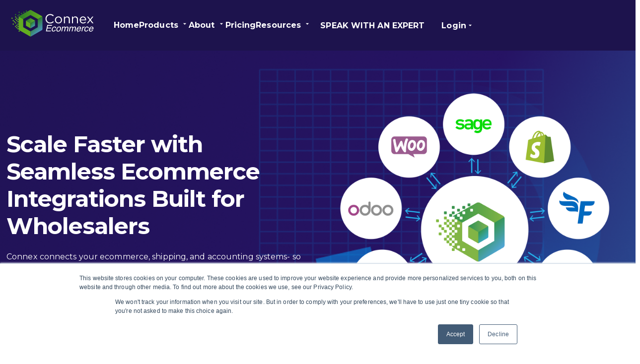

--- FILE ---
content_type: text/html; charset=UTF-8
request_url: https://connexecommerce.com/
body_size: 25730
content:
<!doctype html><html lang="en"><head>
    <meta charset="utf-8">
    <title>Multichannel Ecommerce Analytics - Connex Home</title>
    <link rel="shortcut icon" href="https://connexecommerce.com/hubfs/JMA%20Favicon.png">
    <meta name="description" content="Designed especially for multichannel ecommerce entrepreneurs, Connex helps create a simpler inventory and financial management experience. This allows you to make better decisions and help your company grow.

">
    
    
    
    
    
    
    
    <link rel="preconnect" href="https://fonts.googleapis.com">

<link rel="preconnect" href="https://fonts.gstatic.com" crossorigin>
<link href="https://fonts.googleapis.com/css2?family=Montserrat:ital,wght@0,300;0,400;0,700;1,300;1,400;1,700&amp;display=swap" rel="stylesheet">
<meta name="viewport" content="width=device-width, initial-scale=1">

    
    <meta property="og:description" content="Designed especially for multichannel ecommerce entrepreneurs, Connex helps create a simpler inventory and financial management experience. This allows you to make better decisions and help your company grow.

">
    <meta property="og:title" content="Multichannel Ecommerce Analytics - Connex Home">
    <meta name="twitter:description" content="Designed especially for multichannel ecommerce entrepreneurs, Connex helps create a simpler inventory and financial management experience. This allows you to make better decisions and help your company grow.

">
    <meta name="twitter:title" content="Multichannel Ecommerce Analytics - Connex Home">

    

    
    <style>
a.cta_button{-moz-box-sizing:content-box !important;-webkit-box-sizing:content-box !important;box-sizing:content-box !important;vertical-align:middle}.hs-breadcrumb-menu{list-style-type:none;margin:0px 0px 0px 0px;padding:0px 0px 0px 0px}.hs-breadcrumb-menu-item{float:left;padding:10px 0px 10px 10px}.hs-breadcrumb-menu-divider:before{content:'›';padding-left:10px}.hs-featured-image-link{border:0}.hs-featured-image{float:right;margin:0 0 20px 20px;max-width:50%}@media (max-width: 568px){.hs-featured-image{float:none;margin:0;width:100%;max-width:100%}}.hs-screen-reader-text{clip:rect(1px, 1px, 1px, 1px);height:1px;overflow:hidden;position:absolute !important;width:1px}
</style>

<link rel="stylesheet" href="https://connexecommerce.com/hubfs/hub_generated/template_assets/1/92039289508/1763473445860/template_main.min.css">
<link class="hs-async-css" rel="preload" href="https://connexecommerce.com/hubfs/hub_generated/template_assets/1/92039399310/1763473447444/template_library.min.css" as="style" onload="this.onload=null;this.rel='stylesheet'">
<noscript><link rel="stylesheet" href="https://connexecommerce.com/hubfs/hub_generated/template_assets/1/92039399310/1763473447444/template_library.min.css"></noscript>
<link rel="stylesheet" href="https://connexecommerce.com/hubfs/hub_generated/template_assets/1/92038145152/1763473449186/template_theme-overrides.min.css">
<link rel="stylesheet" href="https://connexecommerce.com/hubfs/hub_generated/template_assets/1/148947149451/1763473441995/template_child.css">

<style>
  #hs_cos_wrapper_header-navigation-module-2 .in-logo { text-align:left; }

@media (max-width:767px) {
  #hs_cos_wrapper_header-navigation-module-2 .in-logo { text-align:left; }
}

</style>

<link rel="stylesheet" href="https://connexecommerce.com/hubfs/hub_generated/module_assets/1/154405787006/1755758321558/module_menu.min.css">

  <style>
    #hs_cos_wrapper_widget_1755847037719 .menu__link { color:#FFFFFF; }

#hs_cos_wrapper_widget_1755847037719 .menu__child-toggle-icon {
  border-bottom-color:#FFFFFF;
  border-right-color:#FFFFFF;
}

#hs_cos_wrapper_widget_1755847037719 .menu .menu__link:hover,
#hs_cos_wrapper_widget_1755847037719 .menu .menu__link:focus { color:#d7d7d7; }

#hs_cos_wrapper_widget_1755847037719 .menu__child-toggle-icon:hover,
#hs_cos_wrapper_widget_1755847037719 .menu__child-toggle-icon:focus {
  border-bottom-color:#d7d7d7;
  border-right-color:#d7d7d7;
}

#hs_cos_wrapper_widget_1755847037719 .menu .menu__link:active { color:#ffffff; }

#hs_cos_wrapper_widget_1755847037719 .menu__child-toggle-icon:active {
  border-bottom-color:#ffffff;
  border-right-color:#ffffff;
}

#hs_cos_wrapper_widget_1755847037719 .menu .menu__item--depth-1>.menu__link--active-link:after { background-color:#FFFFFF; }

#hs_cos_wrapper_widget_1755847037719 .menu .menu__submenu {
  border:1px solid #c7c7c7;
  background-color:rgba(255,255,255,1.0);
}

@media (min-width:767px) {
  #hs_cos_wrapper_widget_1755847037719 .menu__submenu--level-2>.menu__item:first-child:before {
    border:1px solid #c7c7c7;
    background-color:rgba(255,255,255,1.0);
  }
}

#hs_cos_wrapper_widget_1755847037719 .menu__submenu .menu__link,
#hs_cos_wrapper_widget_1755847037719 .menu__submenu .menu__link:hover,
#hs_cos_wrapper_widget_1755847037719 .menu__submenu .menu__link:focus {
  background-color:rgba(255,255,255,1.0);
  color:#53535B;
}

#hs_cos_wrapper_widget_1755847037719 .menu__submenu .menu__child-toggle-icon,
#hs_cos_wrapper_widget_1755847037719 .menu__submenu .menu__child-toggle-icon:hover,
#hs_cos_wrapper_widget_1755847037719 .menu__submenu .menu__child-toggle-icon:focus {
  border-bottom-color:#53535B;
  border-right-color:#53535B;
}

  </style>

<link rel="stylesheet" href="https://connexecommerce.com/hubfs/hub_generated/module_assets/1/92037110543/1743860572398/module_banner.min.css">

<style>
  #hs_cos_wrapper_dnd_area-module-2 .in-banner {
  margin-top:0px;
  margin-bottom:0px;
}

#hs_cos_wrapper_dnd_area-module-2 .in-banner .in-banner__container { padding:40px 15px 40px 13px; }

#hs_cos_wrapper_dnd_area-module-2 .banner__bg-color { background-color:rgba(249,249,249,100%); }

#hs_cos_wrapper_dnd_area-module-2 .in-banner .in-banner__content { text-align:center; }

#hs_cos_wrapper_dnd_area-module-2 .in-banner .in-tc__mini-title { color:rgba(129,47,191,100%); }

#hs_cos_wrapper_dnd_area-module-2 .in-banner .in-tc__content h1,
#hs_cos_wrapper_dnd_area-module-2 .in-banner .in-tc__content h2,
#hs_cos_wrapper_dnd_area-module-2 .in-banner .in-tc__content h3,
#hs_cos_wrapper_dnd_area-module-2 .in-banner .in-tc__content h4,
#hs_cos_wrapper_dnd_area-module-2 .in-banner .in-tc__content h5,
#hs_cos_wrapper_dnd_area-module-2 .in-banner .in-tc__content h6 { color:rgba(255,255,255,100%); }

#hs_cos_wrapper_dnd_area-module-2 .in-banner .in-tc__content p { color:rgba(255,255,255,100%); }

#hs_cos_wrapper_dnd_area-module-2 .in-tc__content { margin-bottom:50px; }

#hs_cos_wrapper_dnd_area-module-2 .banner__bg-img {
  background-image:url(https://21645388.fs1.hubspotusercontent-na1.net/hubfs/21645388/banner-two.jpg);
  background-size:cover;
  background-position:center center;
}

@media (max-width:767px) {}

#hs_cos_wrapper_dnd_area-module-2 .in-banner__breadcrumb-list {
  color:#71bf44;
  font-weight:600;
}

#hs_cos_wrapper_dnd_area-module-2 .in-banner__breadcrumb { justify-content:center; }

@media (min-width:992px) {
  #hs_cos_wrapper_dnd_area-module-2 .in-banner {
    margin-top:0px;
    margin-bottom:0px;
  }

  #hs_cos_wrapper_dnd_area-module-2 .in-banner .in-banner__container { padding:50px 29px 50px 13px; }

  #hs_cos_wrapper_dnd_area-module-2 .in-banner .in-banner__content {
    text-align:left;
    margin-right:auto;
    margin-left:unset;
  }

  #hs_cos_wrapper_dnd_area-module-2 .in-banner__breadcrumb { justify-content:flex-start; }
}

@media (min-width:576px) {}

@media (max-width:767px) {}

</style>


    <style>
      #hs-button_module_1702312825648 {
        
          
          display: inline-block;
        
        background-color: rgba(113, 191, 68,0.0);
        color: #FFFFFF;
        
        font-size: 20px;
        
        font-family: Montserrat, sans-serif; font-style: normal; font-weight: 500; text-decoration: none;
        
          padding-top: 12px;
          padding-bottom: 12px;
        
        
          padding-left: 35px;
          padding-right: 35px;
        
      }
      #hs-button_module_1702312825648:hover {
        background-color: rgba(255, 255, 255,0.0);
        color: rgba(255, 255, 255,1.0);
        
          padding-top: 12px;
          padding-bottom: 12px;
        
        
          padding-left: 35px;
          padding-right: 35px;
        

      }
    </style>
  
<link rel="stylesheet" href="https://connexecommerce.com/hubfs/hub_generated/module_assets/1/149463397540/1743860608771/module_html-code-homepage.min.css">

    <style>
      #hs-button_module_1702312810361 {
        
          
          display: inline-block;
        
        background-color: rgba(113, 191, 68,0.0);
        color: #FFFFFF;
        
        font-size: 20px;
        
        font-family: Montserrat, sans-serif; font-style: normal; font-weight: 500; text-decoration: none;
        
          padding-top: 12px;
          padding-bottom: 12px;
        
        
          padding-left: 35px;
          padding-right: 35px;
        
      }
      #hs-button_module_1702312810361:hover {
        background-color: rgba(255, 255, 255,0.0);
        color: rgba(255, 255, 255,1.0);
        
          padding-top: 12px;
          padding-bottom: 12px;
        
        
          padding-left: 35px;
          padding-right: 35px;
        

      }
    </style>
  

    <style>
      #hs-button_module_1701970265205 {
        
          
          display: inline-block;
        
        background-color: rgba(113, 191, 68,0.0);
        color: #FFFFFF;
        
        font-size: 20px;
        
        font-family: Montserrat, sans-serif; font-style: normal; font-weight: 500; text-decoration: none;
        
          padding-top: 12px;
          padding-bottom: 12px;
        
        
          padding-left: 35px;
          padding-right: 35px;
        
      }
      #hs-button_module_1701970265205:hover {
        background-color: rgba(255, 255, 255,0.0);
        color: rgba(255, 255, 255,1.0);
        
          padding-top: 12px;
          padding-bottom: 12px;
        
        
          padding-left: 35px;
          padding-right: 35px;
        

      }
    </style>
  
<link rel="stylesheet" href="https://connexecommerce.com/hubfs/hub_generated/module_assets/1/148954364308/1743860604540/module_testimonial.min.css">
<link rel="stylesheet" href="//cdn.jsdelivr.net/npm/slick-carousel@1.8.1/slick/slick.css">

<style>
  #hs_cos_wrapper_module_17064844072296 .in-testimonial .nav-btn.prev-slide {}

#hs_cos_wrapper_module_17064844072296 .in-testimonial .nav-btn.next-slide {}

#hs_cos_wrapper_module_17064844072296 .in-testimonial__client-name { background:#71bf44; }

#hs_cos_wrapper_module_17064844072296 .in-testimonial-slider__client-profile { color:#71bf44; }

#hs_cos_wrapper_module_17064844072296 .in-testimonial-slider__client-img,
#hs_cos_wrapper_module_17064844072296 .in-testimonial__image { border:4px solid #71bf44; }

#hs_cos_wrapper_module_17064844072296 .in-testimonial-slider__wrap,
#hs_cos_wrapper_module_17064844072296 .in-testimonial__column {
  background-color:#2fa5d6;
  background-color:rgba(243,247,255,1.0);
  border-radius:14px;
  border:1px solid #e4e4e4;
  padding:30px;
  margin-bottom:140px;
}

#hs_cos_wrapper_module_17064844072296 .in-testimonial__column { box-shadow:0px 30px 50px rgba(1,11,60,0.1); }

#hs_cos_wrapper_module_17064844072296 .in-testimonial__client-name { border-radius:32px; }

#hs_cos_wrapper_module_17064844072296 .in-testimonial-slider__wrap { text-align:center; }

#hs_cos_wrapper_module_17064844072296 .in-testimonial-slider__review { margin:30px auto 25px auto; }

@media (min-width:992px) {
  #hs_cos_wrapper_module_17064844072296 .in-testimonial__column {
    padding:30px;
    margin-bottom:140px;
  }

  #hs_cos_wrapper_module_17064844072296 .in-testimonial-slider__wrap { text-align:center; }

  #hs_cos_wrapper_module_17064844072296 .in-testimonial-slider__review { margin:30px auto 25px auto; }
}

@media (max-width:767px) {
  #hs_cos_wrapper_module_17064844072296 .in-testimonial__review,
  #hs_cos_wrapper_module_17064844072296 .in-testimonial__review p,
  #hs_cos_wrapper_module_17064844072296 .in-testimonial-slider__review p,
  #hs_cos_wrapper_module_17064844072296 .in-testimonial-slider__review {
    font-size:16px;
    line-height:24px;
  }
}

</style>


<style>
#hs_cos_wrapper_dnd_area-module-12 .in-spacer {
  height:60px;
  background-color:rgba(255,255,255,0%);
}

@media (min-width:768px) {
  #hs_cos_wrapper_dnd_area-module-12 .in-spacer { height:60px; }
}

@media (min-width:992px) {
  #hs_cos_wrapper_dnd_area-module-12 .in-spacer { height:0px; }
}

</style>


    <style>
      #hs-button_module_1701977691320 {
        
          
          display: inline-block;
        
        background-color: rgba(113, 191, 68,0.0);
        color: #FFFFFF;
        
        font-size: 20px;
        
        font-family: Montserrat, sans-serif; font-style: normal; font-weight: 500; text-decoration: none;
        
          padding-top: 12px;
          padding-bottom: 12px;
        
        
          padding-left: 35px;
          padding-right: 35px;
        
      }
      #hs-button_module_1701977691320:hover {
        background-color: rgba(255, 255, 255,0.0);
        color: rgba(255, 255, 255,1.0);
        
          padding-top: 12px;
          padding-bottom: 12px;
        
        
          padding-left: 35px;
          padding-right: 35px;
        

      }
    </style>
  
<link rel="stylesheet" href="https://connexecommerce.com/hubfs/hub_generated/module_assets/1/149000266064/1743860606692/module_blog-grid.min.css">

<style>
  #hs_cos_wrapper_module_1701978280046 .in-blog-grid__column { background-color:rgba(255,255,255,100%); }

#hs_cos_wrapper_module_1701978280046 .in-blog-grid__column:hover { box-shadow:0 30px 50px rgba(1,11,60,0%); }

#hs_cos_wrapper_module_1701978280046 #hs_cos_wrapper_widget_1701979870364 .in-blog-grid__column,
#hs_cos_wrapper_module_1701978280046 #hs_cos_wrapper_widget_1701979870364 .in-blog-grid__column img { border-radius:10px; }

#hs_cos_wrapper_module_1701978280046 .in-blog-grid__column,
#hs_cos_wrapper_module_1701978280046 .in-blog-grid__column img { border-radius:10px; }

#hs_cos_wrapper_module_1701978280046 .in-blog-grid__title,
#hs_cos_wrapper_module_1701978280046 .in-blog-grid__title a {
  color:rgba(1,15,46,100%);
  font-size:20px;
  font-weight:bold;
  line-height:24px;
}

#hs_cos_wrapper_module_1701978280046 .in-blog-grid__btn { color:#71bf44; }

#hs_cos_wrapper_module_1701978280046 .in-blog-grid__author-detail a { color:#53535B; }

</style>


<style>
  #hs_cos_wrapper_widget_1706633792876 .in-logo { text-align:left; }

@media (max-width:767px) {
  #hs_cos_wrapper_widget_1706633792876 .in-logo { text-align:left; }
}

</style>

<link rel="stylesheet" href="https://connexecommerce.com/hubfs/hub_generated/module_assets/1/92039471524/1743860596434/module_footer-nav.min.css">

  <style>
    
  </style>

<link rel="stylesheet" href="https://connexecommerce.com/hubfs/hub_generated/module_assets/1/92038145154/1743860575062/module_copyright.min.css">

<style>
  
</style>

<style>
  @font-face {
    font-family: "Inter";
    font-weight: 700;
    font-style: normal;
    font-display: swap;
    src: url("/_hcms/googlefonts/Inter/700.woff2") format("woff2"), url("/_hcms/googlefonts/Inter/700.woff") format("woff");
  }
  @font-face {
    font-family: "Inter";
    font-weight: 400;
    font-style: normal;
    font-display: swap;
    src: url("/_hcms/googlefonts/Inter/regular.woff2") format("woff2"), url("/_hcms/googlefonts/Inter/regular.woff") format("woff");
  }
  @font-face {
    font-family: "Inter";
    font-weight: 500;
    font-style: normal;
    font-display: swap;
    src: url("/_hcms/googlefonts/Inter/500.woff2") format("woff2"), url("/_hcms/googlefonts/Inter/500.woff") format("woff");
  }
  @font-face {
    font-family: "Inter";
    font-weight: 600;
    font-style: normal;
    font-display: swap;
    src: url("/_hcms/googlefonts/Inter/600.woff2") format("woff2"), url("/_hcms/googlefonts/Inter/600.woff") format("woff");
  }
  @font-face {
    font-family: "Inter";
    font-weight: 400;
    font-style: normal;
    font-display: swap;
    src: url("/_hcms/googlefonts/Inter/regular.woff2") format("woff2"), url("/_hcms/googlefonts/Inter/regular.woff") format("woff");
  }
  @font-face {
    font-family: "Inter";
    font-weight: 700;
    font-style: normal;
    font-display: swap;
    src: url("/_hcms/googlefonts/Inter/700.woff2") format("woff2"), url("/_hcms/googlefonts/Inter/700.woff") format("woff");
  }
  @font-face {
    font-family: "Montserrat";
    font-weight: 500;
    font-style: normal;
    font-display: swap;
    src: url("/_hcms/googlefonts/Montserrat/500.woff2") format("woff2"), url("/_hcms/googlefonts/Montserrat/500.woff") format("woff");
  }
  @font-face {
    font-family: "Montserrat";
    font-weight: 400;
    font-style: normal;
    font-display: swap;
    src: url("/_hcms/googlefonts/Montserrat/regular.woff2") format("woff2"), url("/_hcms/googlefonts/Montserrat/regular.woff") format("woff");
  }
  @font-face {
    font-family: "Montserrat";
    font-weight: 700;
    font-style: normal;
    font-display: swap;
    src: url("/_hcms/googlefonts/Montserrat/700.woff2") format("woff2"), url("/_hcms/googlefonts/Montserrat/700.woff") format("woff");
  }
</style>

<!-- Editor Styles -->
<style id="hs_editor_style" type="text/css">
#hs_cos_wrapper_widget_1701967413015  { display: block !important; font-weight: bold !important; text-align: center !important }
#hs_cos_wrapper_widget_1701967413015  p , #hs_cos_wrapper_widget_1701967413015  li , #hs_cos_wrapper_widget_1701967413015  span , #hs_cos_wrapper_widget_1701967413015  label , #hs_cos_wrapper_widget_1701967413015  h1 , #hs_cos_wrapper_widget_1701967413015  h2 , #hs_cos_wrapper_widget_1701967413015  h3 , #hs_cos_wrapper_widget_1701967413015  h4 , #hs_cos_wrapper_widget_1701967413015  h5 , #hs_cos_wrapper_widget_1701967413015  h6  { font-weight: bold !important }
#hs_cos_wrapper_module_1702312825648  { background-color: #66B52C !important; background-image: none !important; border-radius: 8px !important; display: block !important }
#hs_cos_wrapper_module_1702312810361  { background-color: #66B52C !important; background-image: none !important; border-radius: 8px !important; display: block !important }
#hs_cos_wrapper_module_1701970265205  { background-color: #66B52C !important; background-image: none !important; border-radius: 8px !important; display: block !important }
#hs_cos_wrapper_module_17064844072295  { display: block !important; font-weight: bold !important; text-align: center !important }
#hs_cos_wrapper_module_17064844072295  p , #hs_cos_wrapper_module_17064844072295  li , #hs_cos_wrapper_module_17064844072295  span , #hs_cos_wrapper_module_17064844072295  label , #hs_cos_wrapper_module_17064844072295  h1 , #hs_cos_wrapper_module_17064844072295  h2 , #hs_cos_wrapper_module_17064844072295  h3 , #hs_cos_wrapper_module_17064844072295  h4 , #hs_cos_wrapper_module_17064844072295  h5 , #hs_cos_wrapper_module_17064844072295  h6  { font-weight: bold !important }
#hs_cos_wrapper_module_1701973171491  { display: block !important; font-weight: bold !important; padding-bottom: 20px !important; text-align: center !important }
#hs_cos_wrapper_module_1701973171491  p , #hs_cos_wrapper_module_1701973171491  li , #hs_cos_wrapper_module_1701973171491  span , #hs_cos_wrapper_module_1701973171491  label , #hs_cos_wrapper_module_1701973171491  h1 , #hs_cos_wrapper_module_1701973171491  h2 , #hs_cos_wrapper_module_1701973171491  h3 , #hs_cos_wrapper_module_1701973171491  h4 , #hs_cos_wrapper_module_1701973171491  h5 , #hs_cos_wrapper_module_1701973171491  h6  { font-weight: bold !important }
#hs_cos_wrapper_module_1701977691320  { background-color: #66B52C !important; background-image: none !important; border-radius: 8px !important; display: block !important }
#hs_cos_wrapper_module_1701977908372  { display: block !important; font-weight: bold !important; padding-bottom: 20px !important; text-align: center !important }
#hs_cos_wrapper_module_1701977908372  p , #hs_cos_wrapper_module_1701977908372  li , #hs_cos_wrapper_module_1701977908372  span , #hs_cos_wrapper_module_1701977908372  label , #hs_cos_wrapper_module_1701977908372  h1 , #hs_cos_wrapper_module_1701977908372  h2 , #hs_cos_wrapper_module_1701977908372  h3 , #hs_cos_wrapper_module_1701977908372  h4 , #hs_cos_wrapper_module_1701977908372  h5 , #hs_cos_wrapper_module_1701977908372  h6  { font-weight: bold !important }
#hs_cos_wrapper_footer-module-3  { display: block !important; margin-bottom: 20px !important; margin-top: 20px !important }
#hs_cos_wrapper_widget_1701965683463  { background-color: #66B52C !important; background-image: none !important; border-radius: 7px !important; display: block !important; margin-top: 20px !important; padding-bottom: 10px !important; padding-left: 30px !important; padding-right: 30px !important; padding-top: 10px !important }
#hs_cos_wrapper_widget_1701967413015  { display: block !important; font-weight: bold !important; text-align: center !important }
#hs_cos_wrapper_widget_1701967413015  p , #hs_cos_wrapper_widget_1701967413015  li , #hs_cos_wrapper_widget_1701967413015  span , #hs_cos_wrapper_widget_1701967413015  label , #hs_cos_wrapper_widget_1701967413015  h1 , #hs_cos_wrapper_widget_1701967413015  h2 , #hs_cos_wrapper_widget_1701967413015  h3 , #hs_cos_wrapper_widget_1701967413015  h4 , #hs_cos_wrapper_widget_1701967413015  h5 , #hs_cos_wrapper_widget_1701967413015  h6  { font-weight: bold !important }
#hs_cos_wrapper_module_1702312825648  { background-color: #66B52C !important; background-image: none !important; border-radius: 8px !important; display: block !important }
#hs_cos_wrapper_module_1702312810361  { background-color: #66B52C !important; background-image: none !important; border-radius: 8px !important; display: block !important }
#hs_cos_wrapper_module_1701970265205  { background-color: #66B52C !important; background-image: none !important; border-radius: 8px !important; display: block !important }
#hs_cos_wrapper_module_17064844072295  { display: block !important; font-weight: bold !important; text-align: center !important }
#hs_cos_wrapper_module_17064844072295  p , #hs_cos_wrapper_module_17064844072295  li , #hs_cos_wrapper_module_17064844072295  span , #hs_cos_wrapper_module_17064844072295  label , #hs_cos_wrapper_module_17064844072295  h1 , #hs_cos_wrapper_module_17064844072295  h2 , #hs_cos_wrapper_module_17064844072295  h3 , #hs_cos_wrapper_module_17064844072295  h4 , #hs_cos_wrapper_module_17064844072295  h5 , #hs_cos_wrapper_module_17064844072295  h6  { font-weight: bold !important }
#hs_cos_wrapper_module_1701973171491  { display: block !important; font-weight: bold !important; padding-bottom: 20px !important; text-align: center !important }
#hs_cos_wrapper_module_1701973171491  p , #hs_cos_wrapper_module_1701973171491  li , #hs_cos_wrapper_module_1701973171491  span , #hs_cos_wrapper_module_1701973171491  label , #hs_cos_wrapper_module_1701973171491  h1 , #hs_cos_wrapper_module_1701973171491  h2 , #hs_cos_wrapper_module_1701973171491  h3 , #hs_cos_wrapper_module_1701973171491  h4 , #hs_cos_wrapper_module_1701973171491  h5 , #hs_cos_wrapper_module_1701973171491  h6  { font-weight: bold !important }
#hs_cos_wrapper_module_1701977691320  { background-color: #66B52C !important; background-image: none !important; border-radius: 8px !important; display: block !important }
#hs_cos_wrapper_module_1701977908372  { display: block !important; font-weight: bold !important; padding-bottom: 20px !important; text-align: center !important }
#hs_cos_wrapper_module_1701977908372  p , #hs_cos_wrapper_module_1701977908372  li , #hs_cos_wrapper_module_1701977908372  span , #hs_cos_wrapper_module_1701977908372  label , #hs_cos_wrapper_module_1701977908372  h1 , #hs_cos_wrapper_module_1701977908372  h2 , #hs_cos_wrapper_module_1701977908372  h3 , #hs_cos_wrapper_module_1701977908372  h4 , #hs_cos_wrapper_module_1701977908372  h5 , #hs_cos_wrapper_module_1701977908372  h6  { font-weight: bold !important }
.header-navigation-row-0-force-full-width-section > .row-fluid {
  max-width: none !important;
}
.dnd_area-row-0-force-full-width-section > .row-fluid {
  max-width: none !important;
}
.dnd_area-row-10-max-width-section-centering > .row-fluid {
  max-width: 1100px !important;
  margin-left: auto !important;
  margin-right: auto !important;
}
.widget_1701967460120-flexbox-positioning {
  display: -ms-flexbox !important;
  -ms-flex-direction: column !important;
  -ms-flex-align: center !important;
  -ms-flex-pack: start;
  display: flex !important;
  flex-direction: column !important;
  align-items: center !important;
  justify-content: flex-start;
}
.widget_1701967460120-flexbox-positioning > div {
  max-width: 100%;
  flex-shrink: 0 !important;
}
.module_17023126133543-flexbox-positioning {
  display: -ms-flexbox !important;
  -ms-flex-direction: column !important;
  -ms-flex-align: center !important;
  -ms-flex-pack: start;
  display: flex !important;
  flex-direction: column !important;
  align-items: center !important;
  justify-content: flex-start;
}
.module_17023126133543-flexbox-positioning > div {
  max-width: 100%;
  flex-shrink: 0 !important;
}
.module_1702312620324-flexbox-positioning {
  display: -ms-flexbox !important;
  -ms-flex-direction: column !important;
  -ms-flex-align: center !important;
  -ms-flex-pack: start;
  display: flex !important;
  flex-direction: column !important;
  align-items: center !important;
  justify-content: flex-start;
}
.module_1702312620324-flexbox-positioning > div {
  max-width: 100%;
  flex-shrink: 0 !important;
}
.module_1702312825648-flexbox-positioning {
  display: -ms-flexbox !important;
  -ms-flex-direction: column !important;
  -ms-flex-align: center !important;
  -ms-flex-pack: start;
  display: flex !important;
  flex-direction: column !important;
  align-items: center !important;
  justify-content: flex-start;
}
.module_1702312825648-flexbox-positioning > div {
  max-width: 100%;
  flex-shrink: 0 !important;
}
.module_1701969830912-flexbox-positioning {
  display: -ms-flexbox !important;
  -ms-flex-direction: column !important;
  -ms-flex-align: center !important;
  -ms-flex-pack: start;
  display: flex !important;
  flex-direction: column !important;
  align-items: center !important;
  justify-content: flex-start;
}
.module_1701969830912-flexbox-positioning > div {
  max-width: 100%;
  flex-shrink: 0 !important;
}
.module_1702312810361-flexbox-positioning {
  display: -ms-flexbox !important;
  -ms-flex-direction: column !important;
  -ms-flex-align: start !important;
  -ms-flex-pack: start;
  display: flex !important;
  flex-direction: column !important;
  align-items: flex-start !important;
  justify-content: flex-start;
}
.module_1702312810361-flexbox-positioning > div {
  max-width: 100%;
  flex-shrink: 0 !important;
}
.module_1701970265205-flexbox-positioning {
  display: -ms-flexbox !important;
  -ms-flex-direction: column !important;
  -ms-flex-align: start !important;
  -ms-flex-pack: start;
  display: flex !important;
  flex-direction: column !important;
  align-items: flex-start !important;
  justify-content: flex-start;
}
.module_1701970265205-flexbox-positioning > div {
  max-width: 100%;
  flex-shrink: 0 !important;
}
.module_17019702171993-flexbox-positioning {
  display: -ms-flexbox !important;
  -ms-flex-direction: column !important;
  -ms-flex-align: center !important;
  -ms-flex-pack: start;
  display: flex !important;
  flex-direction: column !important;
  align-items: center !important;
  justify-content: flex-start;
}
.module_17019702171993-flexbox-positioning > div {
  max-width: 100%;
  flex-shrink: 0 !important;
}
.module_1701973411466-flexbox-positioning {
  display: -ms-flexbox !important;
  -ms-flex-direction: column !important;
  -ms-flex-align: center !important;
  -ms-flex-pack: start;
  display: flex !important;
  flex-direction: column !important;
  align-items: center !important;
  justify-content: flex-start;
}
.module_1701973411466-flexbox-positioning > div {
  max-width: 100%;
  flex-shrink: 0 !important;
}
.module_1701973394033-flexbox-positioning {
  display: -ms-flexbox !important;
  -ms-flex-direction: column !important;
  -ms-flex-align: center !important;
  -ms-flex-pack: start;
  display: flex !important;
  flex-direction: column !important;
  align-items: center !important;
  justify-content: flex-start;
}
.module_1701973394033-flexbox-positioning > div {
  max-width: 100%;
  flex-shrink: 0 !important;
}
.module_1701973381268-flexbox-positioning {
  display: -ms-flexbox !important;
  -ms-flex-direction: column !important;
  -ms-flex-align: center !important;
  -ms-flex-pack: start;
  display: flex !important;
  flex-direction: column !important;
  align-items: center !important;
  justify-content: flex-start;
}
.module_1701973381268-flexbox-positioning > div {
  max-width: 100%;
  flex-shrink: 0 !important;
}
.module_1701973369438-flexbox-positioning {
  display: -ms-flexbox !important;
  -ms-flex-direction: column !important;
  -ms-flex-align: center !important;
  -ms-flex-pack: start;
  display: flex !important;
  flex-direction: column !important;
  align-items: center !important;
  justify-content: flex-start;
}
.module_1701973369438-flexbox-positioning > div {
  max-width: 100%;
  flex-shrink: 0 !important;
}
.module_1701973349005-flexbox-positioning {
  display: -ms-flexbox !important;
  -ms-flex-direction: column !important;
  -ms-flex-align: center !important;
  -ms-flex-pack: start;
  display: flex !important;
  flex-direction: column !important;
  align-items: center !important;
  justify-content: flex-start;
}
.module_1701973349005-flexbox-positioning > div {
  max-width: 100%;
  flex-shrink: 0 !important;
}
.widget_1701973335263-flexbox-positioning {
  display: -ms-flexbox !important;
  -ms-flex-direction: column !important;
  -ms-flex-align: center !important;
  -ms-flex-pack: start;
  display: flex !important;
  flex-direction: column !important;
  align-items: center !important;
  justify-content: flex-start;
}
.widget_1701973335263-flexbox-positioning > div {
  max-width: 100%;
  flex-shrink: 0 !important;
}
.module_1701977691320-flexbox-positioning {
  display: -ms-flexbox !important;
  -ms-flex-direction: column !important;
  -ms-flex-align: center !important;
  -ms-flex-pack: start;
  display: flex !important;
  flex-direction: column !important;
  align-items: center !important;
  justify-content: flex-start;
}
.module_1701977691320-flexbox-positioning > div {
  max-width: 100%;
  flex-shrink: 0 !important;
}
.module_17019660539883-flexbox-positioning {
  display: -ms-flexbox !important;
  -ms-flex-direction: column !important;
  -ms-flex-align: center !important;
  -ms-flex-pack: start;
  display: flex !important;
  flex-direction: column !important;
  align-items: center !important;
  justify-content: flex-start;
}
.module_17019660539883-flexbox-positioning > div {
  max-width: 100%;
  flex-shrink: 0 !important;
}
.module_17019660076543-flexbox-positioning {
  display: -ms-flexbox !important;
  -ms-flex-direction: column !important;
  -ms-flex-align: center !important;
  -ms-flex-pack: start;
  display: flex !important;
  flex-direction: column !important;
  align-items: center !important;
  justify-content: flex-start;
}
.module_17019660076543-flexbox-positioning > div {
  max-width: 100%;
  flex-shrink: 0 !important;
}
.widget_1701965984741-flexbox-positioning {
  display: -ms-flexbox !important;
  -ms-flex-direction: column !important;
  -ms-flex-align: center !important;
  -ms-flex-pack: start;
  display: flex !important;
  flex-direction: column !important;
  align-items: center !important;
  justify-content: flex-start;
}
.widget_1701965984741-flexbox-positioning > div {
  max-width: 100%;
  flex-shrink: 0 !important;
}
.widget_1701965683463-flexbox-positioning {
  display: -ms-flexbox !important;
  -ms-flex-direction: column !important;
  -ms-flex-align: start !important;
  -ms-flex-pack: start;
  display: flex !important;
  flex-direction: column !important;
  align-items: flex-start !important;
  justify-content: flex-start;
}
.widget_1701965683463-flexbox-positioning > div {
  max-width: 100%;
  flex-shrink: 0 !important;
}
/* HubSpot Non-stacked Media Query Styles */
@media (min-width:768px) {
  .header-navigation-row-0-vertical-alignment > .row-fluid {
    display: -ms-flexbox !important;
    -ms-flex-direction: row;
    display: flex !important;
    flex-direction: row;
  }
  .header-navigation-column-3-vertical-alignment {
    display: -ms-flexbox !important;
    -ms-flex-direction: column !important;
    -ms-flex-pack: center !important;
    display: flex !important;
    flex-direction: column !important;
    justify-content: center !important;
  }
  .header-navigation-column-3-vertical-alignment > div {
    flex-shrink: 0 !important;
  }
  .header-navigation-column-1-vertical-alignment {
    display: -ms-flexbox !important;
    -ms-flex-direction: column !important;
    -ms-flex-pack: center !important;
    display: flex !important;
    flex-direction: column !important;
    justify-content: center !important;
  }
  .header-navigation-column-1-vertical-alignment > div {
    flex-shrink: 0 !important;
  }
  .cell_17019697533673-row-1-vertical-alignment > .row-fluid {
    display: -ms-flexbox !important;
    -ms-flex-direction: row;
    display: flex !important;
    flex-direction: row;
  }
  .cell_17019697533673-row-2-vertical-alignment > .row-fluid {
    display: -ms-flexbox !important;
    -ms-flex-direction: row;
    display: flex !important;
    flex-direction: row;
  }
  .module_1701969830912-vertical-alignment {
    display: -ms-flexbox !important;
    -ms-flex-direction: column !important;
    -ms-flex-pack: center !important;
    display: flex !important;
    flex-direction: column !important;
    justify-content: center !important;
  }
  .module_1701969830912-vertical-alignment > div {
    flex-shrink: 0 !important;
  }
  .cell_1701969866167-vertical-alignment {
    display: -ms-flexbox !important;
    -ms-flex-direction: column !important;
    -ms-flex-pack: center !important;
    display: flex !important;
    flex-direction: column !important;
    justify-content: center !important;
  }
  .cell_1701969866167-vertical-alignment > div {
    flex-shrink: 0 !important;
  }
  .cell_17019702171992-vertical-alignment {
    display: -ms-flexbox !important;
    -ms-flex-direction: column !important;
    -ms-flex-pack: center !important;
    display: flex !important;
    flex-direction: column !important;
    justify-content: center !important;
  }
  .cell_17019702171992-vertical-alignment > div {
    flex-shrink: 0 !important;
  }
  .cell_1701970221356-vertical-alignment {
    display: -ms-flexbox !important;
    -ms-flex-direction: column !important;
    -ms-flex-pack: center !important;
    display: flex !important;
    flex-direction: column !important;
    justify-content: center !important;
  }
  .cell_1701970221356-vertical-alignment > div {
    flex-shrink: 0 !important;
  }
  .cell_1701970221356-row-0-vertical-alignment > .row-fluid {
    display: -ms-flexbox !important;
    -ms-flex-direction: row;
    display: flex !important;
    flex-direction: row;
  }
  .module_17019702171993-vertical-alignment {
    display: -ms-flexbox !important;
    -ms-flex-direction: column !important;
    -ms-flex-pack: center !important;
    display: flex !important;
    flex-direction: column !important;
    justify-content: center !important;
  }
  .module_17019702171993-vertical-alignment > div {
    flex-shrink: 0 !important;
  }
  .footer-row-0-vertical-alignment > .row-fluid {
    display: -ms-flexbox !important;
    -ms-flex-direction: row;
    display: flex !important;
    flex-direction: row;
  }
  .footer-column-10-vertical-alignment {
    display: -ms-flexbox !important;
    -ms-flex-direction: column !important;
    -ms-flex-pack: start !important;
    display: flex !important;
    flex-direction: column !important;
    justify-content: flex-start !important;
  }
  .footer-column-10-vertical-alignment > div {
    flex-shrink: 0 !important;
  }
  .footer-column-5-vertical-alignment {
    display: -ms-flexbox !important;
    -ms-flex-direction: column !important;
    -ms-flex-pack: start !important;
    display: flex !important;
    flex-direction: column !important;
    justify-content: flex-start !important;
  }
  .footer-column-5-vertical-alignment > div {
    flex-shrink: 0 !important;
  }
  .footer-column-1-vertical-alignment {
    display: -ms-flexbox !important;
    -ms-flex-direction: column !important;
    -ms-flex-pack: start !important;
    display: flex !important;
    flex-direction: column !important;
    justify-content: flex-start !important;
  }
  .footer-column-1-vertical-alignment > div {
    flex-shrink: 0 !important;
  }
}
/* HubSpot Styles (default) */
.header-navigation-row-0-padding {
  padding-top: 0px !important;
  padding-bottom: 0px !important;
  padding-left: 0px !important;
  padding-right: 0px !important;
}
.header-navigation-column-3-padding {
  padding-top: 0px !important;
  padding-bottom: 0px !important;
  padding-left: 0px !important;
  padding-right: 0px !important;
}
.widget_1755847037719-hidden {
  display: none !important;
}
.header-navigation-column-1-padding {
  padding-top: 0px !important;
  padding-bottom: 0px !important;
  padding-left: 0px !important;
  padding-right: 0px !important;
}
.dnd_area-row-0-padding {
  padding-top: 0px !important;
  padding-bottom: 0px !important;
  padding-left: 0px !important;
  padding-right: 0px !important;
}
.dnd_area-row-0-background-layers {
  background-image: url('https://connexecommerce.com/hubfs/bg4.png') !important;
  background-position: right bottom !important;
  background-size: cover !important;
  background-repeat: no-repeat !important;
}
.dnd_area-row-1-padding {
  padding-bottom: 0px !important;
}
.dnd_area-row-2-padding {
  padding-top: 30px !important;
  padding-bottom: 0px !important;
}
.dnd_area-row-4-padding {
  padding-top: 0px !important;
  padding-bottom: 0px !important;
}
.dnd_area-row-5-background-layers {
  background-image: url('https://connexecommerce.com/hubfs/2Homepage.jpg') !important;
  background-position: left bottom !important;
  background-size: cover !important;
  background-repeat: no-repeat !important;
}
.dnd_area-row-6-padding {
  padding-bottom: 0px !important;
}
.dnd_area-row-7-background-layers {
  background-image: linear-gradient(rgba(243, 247, 255, 1), rgba(243, 247, 255, 1)) !important;
  background-position: left top !important;
  background-size: auto !important;
  background-repeat: no-repeat !important;
}
.dnd_area-row-8-padding {
  padding-top: 0px !important;
  padding-bottom: 0px !important;
  padding-left: 0px !important;
  padding-right: 0px !important;
}
.dnd_area-row-9-margin {
  margin-top: 100px !important;
  margin-bottom: 50px !important;
}
.dnd_area-row-9-padding {
  padding-top: 100px !important;
}
.dnd_area-row-9-background-layers {
  background-image: url('https://connexecommerce.com/hubfs/%E2%80%9C.png') !important;
  background-position: center top !important;
  background-size: auto !important;
  background-repeat: no-repeat !important;
}
.dnd_area-row-10-background-layers {
  background-image: url('https://connexecommerce.com/hubfs/31Group%20835-1.png') !important;
  background-position: center center !important;
  background-size: cover !important;
  background-repeat: no-repeat !important;
}
.dnd_area-row-11-margin {
  margin-top: 50px !important;
}
.dnd_area-row-11-background-layers {
  background-image: linear-gradient(rgba(243, 247, 255, 1), rgba(243, 247, 255, 1)) !important;
  background-position: left top !important;
  background-size: auto !important;
  background-repeat: no-repeat !important;
}
.dnd_area-column-1-padding {
  padding-top: 0px !important;
  padding-bottom: 0px !important;
  padding-left: 0px !important;
  padding-right: 0px !important;
}
.cell_17019673897115-padding {
  padding-top: 20px !important;
}
.module_1701967893581-hidden {
  display: block !important;
}
.cell_1702312635882-padding {
  padding-left: 0px !important;
  padding-right: 0px !important;
}
.cell_17019673897114-padding {
  padding-left: 0px !important;
  padding-right: 0px !important;
}
.cell_17019697533673-row-1-padding {
  padding-top: 50px !important;
}
.cell_17019697533673-row-2-margin {
  margin-top: 30px !important;
}
.footer-row-0-padding {
  padding-top: 80px !important;
  padding-bottom: 0px !important;
  padding-left: 20px !important;
  padding-right: 20px !important;
}
.footer-row-0-background-layers {
  background-image: url('https://connexecommerce.com/hubfs/footerbg.jpg') !important;
  background-position: center center !important;
  background-size: cover !important;
  background-repeat: no-repeat !important;
}
.footer-row-1-padding {
  padding-top: 30px !important;
  padding-bottom: 30px !important;
  padding-left: 20px !important;
  padding-right: 20px !important;
}
.footer-row-1-background-layers {
  background-image: url('https://connexecommerce.com/hubfs/Rectangle%20867.jpg') !important;
  background-position: center center !important;
  background-size: cover !important;
  background-repeat: no-repeat !important;
}
.footer-column-5-padding {
  padding-top: 0px !important;
  padding-bottom: 0px !important;
  padding-left: 0px !important;
  padding-right: 0px !important;
}
.footer-column-6-row-0-padding {
  padding-top: 0px !important;
  padding-bottom: 0px !important;
  padding-left: 0px !important;
  padding-right: 0px !important;
}
.footer-column-1-padding {
  padding-top: 0px !important;
  padding-bottom: 0px !important;
  padding-left: 0px !important;
  padding-right: 0px !important;
}
.footer-column-1-row-1-padding {
  padding-top: 0px !important;
  padding-bottom: 0px !important;
  padding-left: 0px !important;
  padding-right: 0px !important;
}
.footer-column-1-row-3-padding {
  padding-top: 0px !important;
  padding-bottom: 0px !important;
  padding-left: 0px !important;
  padding-right: 0px !important;
}
/* HubSpot Styles (mobile) */
@media (max-width: 992px) {
  .footer-row-0-padding {
    padding-top: 40px !important;
    padding-bottom: 0px !important;
    padding-left: 20px !important;
    padding-right: 20px !important;
  }
  .footer-row-1-padding {
    padding-top: 30px !important;
    padding-bottom: 30px !important;
    padding-left: 20px !important;
    padding-right: 20px !important;
  }
  .footer-column-5-padding {
    padding-top: 0px !important;
    padding-bottom: 30px !important;
    padding-left: 0px !important;
    padding-right: 0px !important;
  }
  .footer-column-6-row-0-padding {
    padding-top: 0px !important;
    padding-bottom: 30px !important;
    padding-left: 0px !important;
    padding-right: 0px !important;
  }
  .footer-column-1-padding {
    padding-top: 0px !important;
    padding-bottom: 30px !important;
    padding-left: 0px !important;
    padding-right: 0px !important;
  }
}
</style>
    <script src="https://connexecommerce.com/hubfs/hub_generated/template_assets/1/92039702191/1763473449854/template_library.min.js"></script>

    
<!--  Added by GoogleAnalytics4 integration -->
<script>
var _hsp = window._hsp = window._hsp || [];
window.dataLayer = window.dataLayer || [];
function gtag(){dataLayer.push(arguments);}

var useGoogleConsentModeV2 = true;
var waitForUpdateMillis = 1000;


if (!window._hsGoogleConsentRunOnce) {
  window._hsGoogleConsentRunOnce = true;

  gtag('consent', 'default', {
    'ad_storage': 'denied',
    'analytics_storage': 'denied',
    'ad_user_data': 'denied',
    'ad_personalization': 'denied',
    'wait_for_update': waitForUpdateMillis
  });

  if (useGoogleConsentModeV2) {
    _hsp.push(['useGoogleConsentModeV2'])
  } else {
    _hsp.push(['addPrivacyConsentListener', function(consent){
      var hasAnalyticsConsent = consent && (consent.allowed || (consent.categories && consent.categories.analytics));
      var hasAdsConsent = consent && (consent.allowed || (consent.categories && consent.categories.advertisement));

      gtag('consent', 'update', {
        'ad_storage': hasAdsConsent ? 'granted' : 'denied',
        'analytics_storage': hasAnalyticsConsent ? 'granted' : 'denied',
        'ad_user_data': hasAdsConsent ? 'granted' : 'denied',
        'ad_personalization': hasAdsConsent ? 'granted' : 'denied'
      });
    }]);
  }
}

gtag('js', new Date());
gtag('set', 'developer_id.dZTQ1Zm', true);
gtag('config', 'G-37YDQK7KMR');
</script>
<script async src="https://www.googletagmanager.com/gtag/js?id=G-37YDQK7KMR"></script>

<!-- /Added by GoogleAnalytics4 integration -->

<!--  Added by GoogleTagManager integration -->
<script>
var _hsp = window._hsp = window._hsp || [];
window.dataLayer = window.dataLayer || [];
function gtag(){dataLayer.push(arguments);}

var useGoogleConsentModeV2 = true;
var waitForUpdateMillis = 1000;



var hsLoadGtm = function loadGtm() {
    if(window._hsGtmLoadOnce) {
      return;
    }

    if (useGoogleConsentModeV2) {

      gtag('set','developer_id.dZTQ1Zm',true);

      gtag('consent', 'default', {
      'ad_storage': 'denied',
      'analytics_storage': 'denied',
      'ad_user_data': 'denied',
      'ad_personalization': 'denied',
      'wait_for_update': waitForUpdateMillis
      });

      _hsp.push(['useGoogleConsentModeV2'])
    }

    (function(w,d,s,l,i){w[l]=w[l]||[];w[l].push({'gtm.start':
    new Date().getTime(),event:'gtm.js'});var f=d.getElementsByTagName(s)[0],
    j=d.createElement(s),dl=l!='dataLayer'?'&l='+l:'';j.async=true;j.src=
    'https://www.googletagmanager.com/gtm.js?id='+i+dl;f.parentNode.insertBefore(j,f);
    })(window,document,'script','dataLayer','GTM-W9ZFTZR');

    window._hsGtmLoadOnce = true;
};

_hsp.push(['addPrivacyConsentListener', function(consent){
  if(consent.allowed || (consent.categories && consent.categories.analytics)){
    hsLoadGtm();
  }
}]);

</script>

<!-- /Added by GoogleTagManager integration -->

    <link rel="canonical" href="https://connexecommerce.com">


<meta property="og:url" content="https://connexecommerce.com">
<meta name="twitter:card" content="summary">
<meta http-equiv="content-language" content="en">





<style>
  
  /* Hide images in testimonial slider */
#hs_cos_wrapper_module_17064844072296 img {
    display: none !important;
}
  
  .row-fluid-wrapper.row-depth-1.row-number-38.dnd-section.dnd_area-row-10-max-width-section-centering.dnd_area-row-10-background-image {
    max-width: 1200px;
    margin: auto;
    border-radius: 12px;
}
  @media only screen and (max-width: 600px) {
h1 {
    font-size: 32px;
    line-height: 120%;
}
    .span12.widget-span.widget-type-cell.dnd-column br {
    display: none;
}
    div#hs_cos_wrapper_module_1702312810361 {
    margin: auto;
    }
    .span6.widget-span.widget-type-cell.cell_17019702171992-vertical-alignment.dnd-column * {
    text-align: center!important;
}
    .body-wrapper.hs-content-id-147940994948.hs-site-page.page .row-fluid-wrapper.row-depth-1.row-number-27.dnd-row>div>div {
    margin: 10px auto;
}
 .row-fluid-wrapper.row-depth-1.row-number-31.dnd_area-row-7-background-color.dnd-section .row-fluid {
    display: flex;
    flex-wrap: wrap;
}
  .row-fluid-wrapper.row-depth-1.row-number-31.dnd_area-row-7-background-color.dnd-section .span2.widget-span.widget-type-custom_widget {
    width: 50%;
    padding: 5px 10px;
}
.row-fluid-wrapper.row-depth-1.row-number-31.dnd_area-row-7-background-color.dnd-section .span2.widget-span.widget-type-custom_widget {
    width: 50%;
}
}
</style>

    <script>
      if (window.innerWidth >= 1025 && window.innerWidth < 1195) { // Assuming tablets have a width between 768 and 1024 pixels
    // Modify the meta viewport tag to set the desired initial-scale
  var viewportMeta = document.querySelector("meta[name=viewport]");
     viewportMeta.setAttribute("content", "width=1360, initial-scale=0.7");
 
}
      
            if (window.innerWidth >= 765 && window.innerWidth < 1025) { // Assuming tablets have a width between 768 and 1024 pixels
    // Modify the meta viewport tag to set the desired initial-scale
  var viewportMeta = document.querySelector("meta[name=viewport]");
     viewportMeta.setAttribute("content", "width=1360, initial-scale=0.5");
 
}
    
    </script>
    <script>
    $(document).ready(function(){
	
$('<ul class="menu__submenu menu__submenu--level-2 no-list"> <li class="menu__item menu__item--depth-2  hs-skip-lang-url-rewrite"> <a class="menu__link"  target="_blank" " href="https://inventory.connexecommerce.com/auth/sign-in ">Connex Inventory Planner</a> </li> <li class="menu__item menu__item--depth-2  hs-skip-lang-url-rewrite"> <a class="menu__link   " href="https://connexforquickbooks.com/login" target="_blank" >Connex for QuickBooks </a> </li> </ul>').insertAfter("div#hs_cos_wrapper_module_17031772171512 .in-header--btn .in-header--btn-wrap a")	
	$('<button class="menu__child-toggle no-button" aria-expanded="false" data-faitracker-form-bind="true"> <span class="show-for-sr">Show submenu for Pricing</span> <span class="menu__child-toggle-icon"></span> </button>').appendTo("div#hs_cos_wrapper_module_17031772171512 .in-header--btn-wrap");
	
	$("div#module_17031772171512 .in-header--btn-wrap > a").click(function(e) {
		e.preventDefault();
		
	})
})



    </script>
  <meta name="generator" content="HubSpot"></head>
  <body>
<!--  Added by GoogleTagManager integration -->
<noscript><iframe src="https://www.googletagmanager.com/ns.html?id=GTM-W9ZFTZR" height="0" width="0" style="display:none;visibility:hidden"></iframe></noscript>

<!-- /Added by GoogleTagManager integration -->

    <div class="body-wrapper   hs-content-id-147940994948 hs-site-page page ">
      
        <div data-global-resource-path="Infinity child/templates/partials/header.html"><header class="header in-header-wrap in-box-shadow--enable ">

  

  <a href="#main-content" class="header__skip">Skip to content</a>

  

  
  

  <div class="in-header header__container">
	<div class="container-fluid content-wrapper">
<div class="row-fluid-wrapper">
<div class="row-fluid">
<div class="span12 widget-span widget-type-cell " style="" data-widget-type="cell" data-x="0" data-w="12">

<div class="row-fluid-wrapper row-depth-1 row-number-1 header-navigation-row-0-padding dnd-section header-navigation-row-0-vertical-alignment header-navigation-row-0-force-full-width-section">
<div class="row-fluid ">
<div class="span2 widget-span widget-type-cell header-navigation-column-1-vertical-alignment header-navigation-column-1-padding dnd-column" style="" data-widget-type="cell" data-x="0" data-w="2">

<div class="row-fluid-wrapper row-depth-1 row-number-2 dnd-row">
<div class="row-fluid ">
<div class="span12 widget-span widget-type-custom_widget dnd-module" style="" data-widget-type="custom_widget" data-x="0" data-w="12">
<div id="hs_cos_wrapper_header-navigation-module-2" class="hs_cos_wrapper hs_cos_wrapper_widget hs_cos_wrapper_type_module" style="" data-hs-cos-general-type="widget" data-hs-cos-type="module">



<div id="header-navigation-module-2" class="in-logo">
<!--   classes from the macro were beign passed to link and image function -->
  
  
  
  <a href="https://connexecommerce.com/homepage?hsLang=en">
    




<img class="" src="https://connexecommerce.com/hubfs/Connex%20Ecommerce%20Logo-white%20(1).svg" alt="Connex Ecommerce Logo-white (1)" loading="lazy" width="100%" style="max-width: 300px; max-height: 106px">
  </a>
  
  
</div></div>

</div><!--end widget-span -->
</div><!--end row-->
</div><!--end row-wrapper -->

</div><!--end widget-span -->
<div class="span10 widget-span widget-type-cell header-navigation-column-3-vertical-alignment header-navigation-column-3-padding dnd-column" style="" data-widget-type="cell" data-x="2" data-w="10">

<div class="row-fluid-wrapper row-depth-1 row-number-3 dnd-row">
<div class="row-fluid ">
<div class="span12 widget-span widget-type-custom_widget dnd-module" style="" data-widget-type="custom_widget" data-x="0" data-w="12">
<div id="hs_cos_wrapper_widget_1756101074884" class="hs_cos_wrapper hs_cos_wrapper_widget hs_cos_wrapper_type_module" style="" data-hs-cos-general-type="widget" data-hs-cos-type="module">


 




<nav class="mega-nav" id="mega-widget_1756101074884" data-mega="connex-v24" data-breakpoint="1024" aria-label="Primary">
  <style>
    /* ============== Connex Mega v24 (theme-agnostic, with robust fallbacks) ============== */

    /* Prevent header clipping by theme containers */
    .header__container, .in-header, .in-header-wrap, .content-wrapper { overflow: visible !important; }

    /* Scope & reset (only inside our nav) */
    nav[data-mega="connex-v24"] { --burger-nudge: 0px; }
    nav[data-mega="connex-v24"] .mega-scope,
    nav[data-mega="connex-v24"] .mega-scope * { box-sizing: border-box; }

    nav[data-mega="connex-v24"] .mega-scope .row,
    nav[data-mega="connex-v24"] .mega-scope [class*="col-"],
    nav[data-mega="connex-v24"] .mega-scope [class*="menu"],
    nav[data-mega="connex-v24"] .mega-scope [class*="dropdown"] { all: unset; display: revert; }

    /* Hide theme burger; we run our own */
    .in-header__burger:not([data-mega-burger]){ display:none !important; }

    .sr-only{position:absolute!important;width:1px!important;height:1px!important;padding:0!important;margin:-1px!important;overflow:hidden!important;clip:rect(0,0,0,0)!important;white-space:nowrap!important;border:0!important}

    nav[data-mega="connex-v24"]{ position:relative; z-index:1000; isolation:isolate; }
    nav[data-mega="connex-v24"] .mega-nav__inner{ display:grid; grid-template-columns:auto 1fr auto; align-items:center; gap:16px; }
    nav[data-mega="connex-v24"] .mega-nav__list{ list-style:none; margin:0; padding:0; display:flex; align-items:center; gap:24px; flex-wrap:nowrap; }
    nav[data-mega="connex-v24"] .mega-nav__item{ position:relative; }

    /* Make everything clickable show pointer */
    nav[data-mega="connex-v24"] .mega-nav__link,
    nav[data-mega="connex-v24"] .mega-panel__link,
    nav[data-mega="connex-v24"] .mega-panel__heading--link,
    nav[data-mega="connex-v24"] .mega-nav__hamburger { cursor:pointer !important; }

    /* Primary links (desktop): white + bold */
    nav[data-mega="connex-v24"] .mega-nav__link{
      display:inline-flex; align-items:center; gap:8px; background:transparent; border:0; padding:0;
      color:#fff !important; font-weight:700 !important; text-decoration:none; white-space:nowrap;
    }
    nav[data-mega="connex-v24"] .mega-nav__link:hover{ color:#fff !important; font-weight:700 !important; }
    nav[data-mega="connex-v24"] .in-header__menu-caret{ margin-left:6px; display:inline-block; }
    nav[data-mega="connex-v24"] .in-header__menu-caret path{ fill:#fff; }

    /* Panel shell */
    nav[data-mega="connex-v24"] .mega-panel{ position:absolute; left:0; top:100%; padding-top:.5rem; z-index:1001; }
    nav[data-mega="connex-v24"] .mega-panel[hidden]{ display:none !important; }
    nav[data-mega="connex-v24"] .mega-panel__inner{
      background:#fff; border:1px solid rgba(0,0,0,.08); border-radius:4px; box-shadow:0 12px 28px rgba(0,0,0,.12);
      padding:16px; min-width:320px;
    }

    /* ===== DESKTOP: MEGA (flex columns) ===== */

    /* ==== Desktop Mega Joe Changes ==== */
    
    @media (min-width: 1024px){
  nav[data-mega="connex-v24"] .mega-panel__grid{
    display: grid !important;
    grid-template-columns: repeat(3, 1fr) !important;
    gap: 24px !important;
    align-items: start !important;
    width: 100% !important;
    max-width: calc(100vw - 48px) !important;
  }
  nav[data-mega="connex-v24"] .mega-panel__col{
    flex: none !important;
    min-width: 0 !important;
    width: 100% !important;
  }
}

    
   /* @media (min-width: 1024px){
      nav[data-mega="connex-v24"] .mega-panel__grid{
        display:flex !important; flex-wrap:nowrap !important; gap:24px !important;
        align-items:flex-start !important; width:max-content !important; max-width:calc(100vw - 48px) !important;
      }
      nav[data-mega="connex-v24"] .mega-panel__col{
        flex:0 0 240px !important; min-width:220px !important; display:block !important; float:none !important; position:static !important;
      }/*
        
      /* Make sure nested lists are never hidden */
      nav[data-mega="connex-v24"] .mega-panel__links,
      nav[data-mega="connex-v24"] .mega-panel__links *{
        display:block !important; visibility:visible !important; opacity:1 !important; max-height:none !important; pointer-events:auto !important;
      }
    }

    /* ===== DESKTOP: SIMPLE dropdown (strict vertical) ===== */
    @media (min-width: 1024px){
      nav[data-mega="connex-v24"] .mega-panel--simple .mega-panel__inner{ min-width:240px; max-width:340px; }
      nav[data-mega="connex-v24"] .mega-panel--simple .mega-list{ list-style:none; margin:0; padding:4px 0; display:block !important; }
      nav[data-mega="connex-v24"] .mega-panel--simple .mega-list li{ display:block !important; }
      nav[data-mega="connex-v24"] .mega-panel--simple .mega-list a{
        display:block !important; padding:8px 12px; border-radius:4px; color:#0056b3; text-decoration:none;
      }
      nav[data-mega="connex-v24"] .mega-panel--simple .mega-list a:hover{ background:rgba(0,0,0,.04); text-decoration:none; }
    }

    /* Column content */
    nav[data-mega="connex-v24"] .mega-panel__heading{ margin:0 0 8px; font-weight:700; text-transform:uppercase; color:#000; }
    nav[data-mega="connex-v24"] .mega-panel__heading--link{ font-weight:400; text-transform:none; color:#0056b3; }
    nav[data-mega="connex-v24"] .mega-panel__links{ list-style:none; margin:0; padding:0; display:grid !important; gap:6px; }
    nav[data-mega="connex-v24"] .mega-panel__link{ color:#0056b3; text-decoration:none; }
    nav[data-mega="connex-v24"] .mega-panel__link:hover{ text-decoration:underline; }

    /* CTAs (by label) */
    nav[data-mega="connex-v24"] .in-header__menu-link.is-cta{
      display:inline-flex !important; align-items:center; justify-content:center; gap:.5rem;
      padding:.8rem 1rem; border-radius:4px; font-weight:700; line-height:1.1; white-space:nowrap;
    }
    nav[data-mega="connex-v24"] .in-header__menu-link.is-cta[data-cta="primary"]{ background:color(display-p3 0.475 0.702 0.267); color:#fff !important; border:2px solid transparent; }
    nav[data-mega="connex-v24"] .in-header__menu-link.is-cta[data-cta="primary"]:hover{ filter:brightness(0.95); }
    nav[data-mega="connex-v24"] .in-header__menu-link.is-cta[data-cta="ghost"]{ background:transparent; color:#fff !important; border:1px solid color(display-p3 0.475 0.702 0.267); }
    nav[data-mega="connex-v24"] .in-header__menu-link.is-cta[data-cta="ghost"]:hover{ background:rgba(255,255,255,.08); }

    /* Overlay (mobile) */
    nav[data-mega="connex-v24"] .mega-overlay{ position:fixed; inset:0; background:rgba(0,0,0,.5); z-index:900; pointer-events:auto; }
    nav[data-mega="connex-v24"] .mega-overlay[hidden]{ display:none !important; }

    /* Our burger */
    nav[data-mega="connex-v24"] .mega-nav__hamburger{ display:none; background:transparent; border:0; padding:8px; color:#fff; }
    nav[data-mega="connex-v24"] .mega-nav__hamburger svg{ width:36px; height:36px; }
    nav[data-mega="connex-v24"] .mega-nav__hamburger svg path{ fill:#fff; }

    /* ================= Mobile ================= */
    @media (max-width: 1023.98px){
      nav[data-mega="connex-v24"]{ position:relative; min-height:64px; padding-block:8px; }
      nav[data-mega="connex-v24"] .mega-nav__inner{ position:relative; display:block; width:100%; }

      /* Burger: right, vertically centered; ONLY under 720px apply nudge */
      nav[data-mega="connex-v24"] .mega-nav__hamburger{
        display:inline-flex !important; position:absolute; right:16px;
        top:calc(50% + var(--burger-nudge)); transform:translateY(-50%);
        padding:10px; z-index:1100; align-items:center; justify-content:center;
      }
      @media (max-width: 720px){
        nav[data-mega="connex-v24"]{ --burger-nudge: -62px; }
      }

      /* Drawer — full width, no right overflow */
      nav[data-mega="connex-v24"] .mega-nav__list{
        position:fixed !important; inset:0 !important; left:0 !important; width:100vw !important;
        background:rgba(0,0,0,.95) !important;
        transform:translateX(-100%) !important; transition:transform .25s ease !important;
        padding:80px 16px 120px !important; display:flex !important; flex-direction:column !important; align-items:stretch !important; gap:0 !important;
        overflow:auto !important; overflow-x:hidden !important; z-index:1000 !important;
      }
      nav[data-mega="connex-v24"] .mega-nav__list.is-open{ transform:translateX(0) !important; }

      /* Rows + spacing */
      nav[data-mega="connex-v24"] .mega-nav__item{ border-bottom:1px solid rgba(255,255,255,.2); margin-bottom:8px; }
      nav[data-mega="connex-v24"] .mega-nav__link{ width:100%; display:flex; justify-content:space-between; padding:16px 4px; color:#fff !important; text-decoration:none; }

      /* Panels in drawer */
      nav[data-mega="connex-v24"] .mega-panel{ position:static; padding:0 0 12px; z-index:auto; }
      nav[data-mega="connex-v24"] .mega-panel__inner{ border:0; box-shadow:none; padding:0 0 12px; background:transparent; }
      nav[data-mega="connex-v24"] .mega-panel__grid{ display:block !important; }
      nav[data-mega="connex-v24"] .mega-panel__heading,
      nav[data-mega="connex-v24"] .mega-panel__heading--link,
      nav[data-mega="connex-v24"] .mega-panel__heading a,
      nav[data-mega="connex-v24"] .mega-panel__links a,
      nav[data-mega="connex-v24"] .mega-panel__link{ color:#fff !important; }

      /* CTAs in drawer */
      nav[data-mega="connex-v24"] .mega-nav__list .in-header__menu-link.is-cta{
        display:flex !important; width:100% !important; justify-content:center !important;
        margin:8px 0 !important; margin-inline:0 !important; padding:12px 16px !important;
        box-sizing:border-box !important; max-width:100% !important;
      }
    }

    /* ======================= OVERRIDES — MOBILE ONLY (your requests) ======================= */
    @media (max-width: 1023.98px){
      /* 1) Live text links (URLs) must be pure white; titles unchanged */
      nav[data-mega="connex-v24"] .mega-panel__inner a,
      nav[data-mega="connex-v24"] .mega-panel__link,
      nav[data-mega="connex-v24"] .mega-panel__links a {
        color: #FFFFFF !important;
      }
      /* 2) Bold on PRIMARY top-level only. Inner links NOT bold */
      nav[data-mega="connex-v24"] .mega-nav__link { font-weight: 700 !important; }
      nav[data-mega="connex-v24"] .mega-panel__links a,
      nav[data-mega="connex-v24"] .mega-panel__inner a { font-weight: 400 !important; }
      /* 3) L2 titles: add 16px top margin */
      nav[data-mega="connex-v24"] .mega-panel__heading { margin-top: 16px !important; }
    }

    /* ======================= OVERRIDES — DESKTOP ONLY (your requests) ======================= */
    @media (min-width: 1024px){
      /* 4) Reduce font-size by 2px in dropdowns & mega menu (links only) */
      nav[data-mega="connex-v24"] .mega-panel__link { font-size: calc(1rem - 2px) !important; }
      nav[data-mega="connex-v24"] .mega-panel--simple .mega-list a { font-size: calc(1rem - 2px) !important; }
      /* 5) Columns 15% narrower (from 240px -> ~204px; min from 220 -> ~187px) */
      /*nav[data-mega="connex-v24"] .mega-panel__col {  flex: 0 0 204px !important; min-width: 187px !important; }*/
      /*Joe changes */
            nav[data-mega="connex-v24"] .mega-panel__col 
	  {
 border-right: 1px solid rgba(0,0,0,.1);  /* light gray line */
  padding-right: 16px;  /* breathing room before divider */
  margin-right: 16px;   /* space after divider */	  
	  flex: 0 0 204px !important; 
	  min-width: 187px !important; }

/* Remove divider on the last column */
nav[data-mega="connex-v24"] .mega-panel__col:last-child {
  border-right: none;
  margin-right: 0;
  padding-right: 0;
}
    }
  </style>

  <div class="mega-scope">
    <div class="mega-nav__inner">
      <!-- Burger -->
      <button class="mega-nav__hamburger" data-mega-burger aria-expanded="false" aria-controls="mega-widget_1756101074884-mobile">
        <span class="sr-only">Toggle menu</span>
        <svg viewbox="0 0 24 24" aria-hidden="true"><path d="M3 6h18v2H3zM3 11h18v2H3zM3 16h18v2H3z" /></svg>
      </button>

      <!-- Primary -->
      <ul class="mega-nav__list" id="mega-widget_1756101074884-mobile" role="menubar">
        
          
          
          
          
          
          
          

          

          
            <li class="mega-nav__item" role="none">
              <a class="mega-nav__link in-header__menu-link" role="menuitem" href="https://connexecommerce.com">
                <span class="in-header__menu-text">Home</span>
              </a>
            </li>
          
        
          
          
          
          
          
            
              
            
          
            
              
            
          
            
              
            
          
            
              
            
          
            
              
            
          
            
              
            
          
          
          

          

          
            <li class="mega-nav__item" role="none">
              <button class="mega-nav__link in-header__menu-link" role="menuitem" aria-expanded="false" aria-controls="mega-widget_1756101074884-panel-2" data-mega-toggle>
                <span class="in-header__menu-text">Products</span>
                <svg class="in-header__menu-caret" viewbox="0 0 24 24" width="16" height="16"><path d="M7 10l5 5 5-5z" /></svg>
              </button>

              
                
                <div class="mega-panel" id="mega-widget_1756101074884-panel-2" hidden>
                  <div class="mega-panel__inner">
                    <div class="mega-panel__grid">
                      
                        <div class="mega-panel__col">
                          <div class="mega-panel__heading">Accounting </div>
                          <ul class="mega-panel__links" style="display:block !important; visibility:visible !important; opacity:1 !important; max-height:none !important;">
                            
                              <li style="display:block !important;"><a class="mega-panel__link" href="https://connexecommerce.com/acumatica-and-connex-intergration?hsLang=en">Acumatica</a></li>
                            
                              <li style="display:block !important;"><a class="mega-panel__link" href="https://connexecommerce.com/freeagent-landing-page-tool?hsLang=en">FreeAgent</a></li>
                            
                              <li style="display:block !important;"><a class="mega-panel__link" href="https://connexecommerce.com/sage-business-landing-tool?hsLang=en">Sage Business Solution</a></li>
                            
                              <li style="display:block !important;"><a class="mega-panel__link" href="https://connexecommerce.com/qb-enterprise-landing-page-tool?hsLang=en">QuickBooks Enterprise</a></li>
                            
                          </ul>
                        </div>
                      
                        <div class="mega-panel__col">
                          <div class="mega-panel__heading">Ecommerce</div>
                          <ul class="mega-panel__links" style="display:block !important; visibility:visible !important; opacity:1 !important; max-height:none !important;">
                            
                              <li style="display:block !important;"><a class="mega-panel__link" href="https://connexecommerce.com/shopify-landing-page-tool?hsLang=en">Shopify</a></li>
                            
                              <li style="display:block !important;"><a class="mega-panel__link" href="https://connexecommerce.com/walmart-landing-page-tool?hsLang=en">Walmart</a></li>
                            
                          </ul>
                        </div>
                      
                        <div class="mega-panel__col">
                          <div class="mega-panel__heading">ERP</div>
                          <ul class="mega-panel__links" style="display:block !important; visibility:visible !important; opacity:1 !important; max-height:none !important;">
                            
                              <li style="display:block !important;"><a class="mega-panel__link" href="https://connexecommerce.com/odoo-landing-page-tool?hsLang=en">Odoo</a></li>
                            
                              <li style="display:block !important;"><a class="mega-panel__link" href="https://connexecommerce.com/sage-intacct-landing-page-tool?hsLang=en">Sage Intacct</a></li>
                            
                          </ul>
                        </div>
                      
                        <div class="mega-panel__col">
                          <div class="mega-panel__heading">WMS</div>
                          <ul class="mega-panel__links" style="display:block !important; visibility:visible !important; opacity:1 !important; max-height:none !important;">
                            
                              <li style="display:block !important;"><a class="mega-panel__link" href="https://connexecommerce.com/shiphero-landing-page-tool?hsLang=en">ShipHero</a></li>
                            
                          </ul>
                        </div>
                      
                        <div class="mega-panel__col">
                          <div class="mega-panel__heading">Connex Solutions</div>
                          <ul class="mega-panel__links" style="display:block !important; visibility:visible !important; opacity:1 !important; max-height:none !important;">
                            
                              <li style="display:block !important;"><a class="mega-panel__link" href="https://connexecommerce.com/connex-for-qb?hsLang=en">Connex Ecommerce</a></li>
                            
                              <li style="display:block !important;"><a class="mega-panel__link" href="https://connexecommerce.com/connex-ecommerce-analytics?hsLang=en">Ecommerce Analytics</a></li>
                            
                              <li style="display:block !important;"><a class="mega-panel__link" href="https://connexecommerce.com/launchpad-landing-page?hsLang=en">Wholesale Ordering Solution</a></li>
                            
                          </ul>
                        </div>
                      
                        <div class="mega-panel__col">
                          <div class="mega-panel__heading">Connex Partners</div>
                          <ul class="mega-panel__links" style="display:block !important; visibility:visible !important; opacity:1 !important; max-height:none !important;">
                            
                              <li style="display:block !important;"><a class="mega-panel__link" href="https://connexecommerce.com/paytrace-landing-page-tool?hsLang=en">PayTrace</a></li>
                            
                              <li style="display:block !important;"><a class="mega-panel__link" href="https://connexecommerce.com/shipstation-landing-page?hsLang=en">ShipStation</a></li>
                            
                          </ul>
                        </div>
                      

                      
                    </div>
                  </div>
                </div>
              
            </li>

          
        
          
          
          
          
          
            
              
            
          
            
              
            
          
            
              
            
          
          
          

          

          
            <li class="mega-nav__item" role="none">
              <button class="mega-nav__link in-header__menu-link" role="menuitem" aria-expanded="false" aria-controls="mega-widget_1756101074884-panel-3" data-mega-toggle>
                <span class="in-header__menu-text">About</span>
                <svg class="in-header__menu-caret" viewbox="0 0 24 24" width="16" height="16"><path d="M7 10l5 5 5-5z" /></svg>
              </button>

              
                
                <div class="mega-panel mega-panel--simple" id="mega-widget_1756101074884-panel-3" hidden>
                  <div class="mega-panel__inner">
                    <ul class="mega-list" style="display:block !important;">
                      
                        <li style="display:block !important;"><a href="https://connexecommerce.com/about?hsLang=en">About Connex Ecommerce</a></li>
                      
                        <li style="display:block !important;"><a href="https://connexecommerce.com/become-partner?hsLang=en">Partnerships</a></li>
                      
                        <li style="display:block !important;"><a href="https://connexecommerce.com/integrations?hsLang=en">Integrations</a></li>
                      
                    </ul>
                  </div>
                </div>
              
            </li>

          
        
          
          
          
          
          
          
          

          

          
            <li class="mega-nav__item" role="none">
              <a class="mega-nav__link in-header__menu-link" role="menuitem" href="https://connexecommerce.com/features-and-pricing?hsLang=en">
                <span class="in-header__menu-text">Pricing</span>
              </a>
            </li>
          
        
          
          
          
          
          
            
              
            
          
            
              
            
          
            
              
            
          
            
              
            
          
          
          

          

          
            <li class="mega-nav__item" role="none">
              <button class="mega-nav__link in-header__menu-link" role="menuitem" aria-expanded="false" aria-controls="mega-widget_1756101074884-panel-5" data-mega-toggle>
                <span class="in-header__menu-text">Resources</span>
                <svg class="in-header__menu-caret" viewbox="0 0 24 24" width="16" height="16"><path d="M7 10l5 5 5-5z" /></svg>
              </button>

              
                
                <div class="mega-panel mega-panel--simple" id="mega-widget_1756101074884-panel-5" hidden>
                  <div class="mega-panel__inner">
                    <ul class="mega-list" style="display:block !important;">
                      
                        <li style="display:block !important;"><a href="https://connexecommerce.com/articles?hsLang=en">Blog</a></li>
                      
                        <li style="display:block !important;"><a href="https://connexecommerce.com/success-stories?hsLang=en">Success Stories</a></li>
                      
                        <li style="display:block !important;"><a href="https://connexecommerce.com/testimonials-for-connex?hsLang=en">Testimonials</a></li>
                      
                        <li style="display:block !important;"><a href="https://connexecommerce.com/tradeshow-events?hsLang=en">Events</a></li>
                      
                    </ul>
                  </div>
                </div>
              
            </li>

          
        
          
          
          
          
          
          
          

          

          
            <li class="mega-nav__item" role="none">
              <a class="mega-nav__link in-header__menu-link" role="menuitem" href="https://connexecommerce.com/contact-sales?hsLang=en">
                <span class="in-header__menu-text">SPEAK WITH AN EXPERT</span>
              </a>
            </li>
          
        
          
          
          
          
          
            
              
            
          
            
              
            
          
          
          

          

          
            <li class="mega-nav__item" role="none">
              <button class="mega-nav__link in-header__menu-link" role="menuitem" aria-expanded="false" aria-controls="mega-widget_1756101074884-panel-7" data-mega-toggle>
                <span class="in-header__menu-text">Login</span>
                <svg class="in-header__menu-caret" viewbox="0 0 24 24" width="16" height="16"><path d="M7 10l5 5 5-5z" /></svg>
              </button>

              
                
                <div class="mega-panel mega-panel--simple" id="mega-widget_1756101074884-panel-7" hidden>
                  <div class="mega-panel__inner">
                    <ul class="mega-list" style="display:block !important;">
                      
                        <li style="display:block !important;"><a href="https://inventory.connexecommerce.com/auth/sign-in">Ecommerce Analytics</a></li>
                      
                        <li style="display:block !important;"><a href="https://app.connexcommerce.com">Connex Ecommerce</a></li>
                      
                    </ul>
                  </div>
                </div>
              
            </li>

          
        
      </ul>
    </div>
  </div>

  <div class="mega-overlay" hidden></div>

  <script>
  (function(){
    var nav=document.getElementById('mega-widget_1756101074884'); if(!nav) return;
    var burger=nav.querySelector('[data-mega-burger]');
    var list=nav.querySelector('.mega-nav__list');
    var overlay=nav.querySelector('.mega-overlay');
    var toggles=nav.querySelectorAll('[data-mega-toggle]');
    var bp=parseInt(nav.getAttribute('data-breakpoint'),10)||1024;
    var isDesktop=function(){return window.innerWidth>=bp;};

    /* Make CTAs from labels */
    function styleCTAs(){
      nav.querySelectorAll('.in-header__menu-link').forEach(function(el){
        var t=(el.textContent||'').replace(/\u00A0/g,' ').trim().toUpperCase();
        if(t==='LOGIN'){el.classList.add('is-cta');el.setAttribute('data-cta','ghost');}
        if(t==='SPEAK WITH AN EXPERT'){el.classList.add('is-cta');el.setAttribute('data-cta','primary');}
      });
    } styleCTAs();

    function closeAll(){
      toggles.forEach(function(btn){
        var id=btn.getAttribute('aria-controls'); var p=id&&nav.querySelector('#'+CSS.escape(id));
        if(p) p.hidden=true; btn.setAttribute('aria-expanded','false');
      });
    }

    /* Desktop hover, Mobile tap */
    toggles.forEach(function(btn){
      var id=btn.getAttribute('aria-controls');
      var panel=id&&nav.querySelector('#'+CSS.escape(id)); if(!panel) return;

      /* desktop hover open / leave close */
      btn.addEventListener('mouseenter',function(){ if(!isDesktop())return; closeAll(); panel.hidden=false; btn.setAttribute('aria-expanded','true'); });
      panel.addEventListener('mouseleave',function(){ if(!isDesktop())return; closeAll(); });
      btn.addEventListener('mouseleave',function(e){ if(!isDesktop())return; if(!panel.contains(e.relatedTarget)) closeAll(); });

      /* mobile click-to-toggle */
      btn.addEventListener('click',function(e){
        if(isDesktop()){ e.preventDefault(); return; }
        e.preventDefault();
        var expanded = btn.getAttribute('aria-expanded')==='true';
        panel.hidden = expanded;
        btn.setAttribute('aria-expanded', expanded?'false':'true');
      });
    });

    /* Drawer open/close */
    function toggleMenu(force){
      var open=list.classList.contains('is-open');
      var will=(force!==undefined?force:!open);
      if(will){
        list.classList.add('is-open'); overlay.hidden=false; if(burger) burger.setAttribute('aria-expanded','true'); document.body.style.overflow='hidden';
      }else{
        list.classList.remove('is-open'); overlay.hidden=true; if(burger) burger.setAttribute('aria-expanded','false'); document.body.style.overflow=''; closeAll();
      }
    }
    if(burger) burger.addEventListener('click',function(){ toggleMenu(); });
    if(overlay) overlay.addEventListener('click',function(){ toggleMenu(false); });
    list.addEventListener('click',function(e){ if(!isDesktop() && e.target.closest('a')) toggleMenu(false); });
    document.addEventListener('keydown',function(e){ if(e.key==='Escape'){ closeAll(); toggleMenu(false); }});
  })();
  </script>
</nav>
</div>

</div><!--end widget-span -->
</div><!--end row-->
</div><!--end row-wrapper -->

<div class="row-fluid-wrapper row-depth-1 row-number-4 dnd-row">
<div class="row-fluid ">
<div class="span12 widget-span widget-type-custom_widget widget_1755847037719-hidden dnd-module" style="" data-widget-type="custom_widget" data-x="0" data-w="12">
<div id="hs_cos_wrapper_widget_1755847037719" class="hs_cos_wrapper hs_cos_wrapper_widget hs_cos_wrapper_type_module" style="" data-hs-cos-general-type="widget" data-hs-cos-type="module"><!-- Module styles -->


<!-- Menu items -->



<!--  Desktop menu -->
<div class="in-menu__container">
  
  <div class="in-menu__wrap">
    <nav class="menu menu--desktop" aria-label="Main menu">
      <ul class="menu__wrapper no-list">
        

  

  

  
    
    <li class="menu__item menu__item--depth-1  hs-skip-lang-url-rewrite">
      
        <a class="menu__link  menu__link--active-branch menu__link--active-link" href="https://connexecommerce.com" aria-current="page">Home</a>
      
      
    </li>
  
  
    
    <li class="menu__item menu__item--depth-1 menu__item--has-submenu hs-skip-lang-url-rewrite">
      
        
          <a class="menu__link menu__link--toggle" href="#" aria-haspopup="true" aria-expanded="false">Products</a>
        
      
      
        
          <button class="menu__child-toggle no-button" aria-expanded="false">
            <span class="show-for-sr">Show submenu for Products</span>
            <span class="menu__child-toggle-icon"></span>
          </button>
          <ul class="menu__submenu menu__submenu--level-2 no-list">
            
            
              
    <li class="menu__item menu__item--depth-2  hs-skip-lang-url-rewrite">
      
        <a class="menu__link   " href="https://connexecommerce.com/connex-ecommerce-analytics">Connex Ecommerce Analytics</a>
      
      
    </li>
  
            
              
    <li class="menu__item menu__item--depth-2  hs-skip-lang-url-rewrite">
      
        <a class="menu__link   " href="https://connexecommerce.com/connex-for-qb">Connex Commerce</a>
      
      
    </li>
  
            
              
    <li class="menu__item menu__item--depth-2  hs-skip-lang-url-rewrite">
      
        <a class="menu__link   " href="https://connexecommerce.com/connex-for-wholesale">Connex Commerce for Wholesale</a>
      
      
    </li>
  
            
              
    <li class="menu__item menu__item--depth-2  hs-skip-lang-url-rewrite">
      
        <a class="menu__link   " href="https://connexecommerce.com/quickbooks-shipstation">Connex Commerce for ShipStation</a>
      
      
    </li>
  
            
          </ul>
          
      
    </li>
  
  
    
    <li class="menu__item menu__item--depth-1 menu__item--has-submenu hs-skip-lang-url-rewrite">
      
        
          <a class="menu__link menu__link--toggle" href="#" aria-haspopup="true" aria-expanded="false">About</a>
        
      
      
        
          <button class="menu__child-toggle no-button" aria-expanded="false">
            <span class="show-for-sr">Show submenu for About</span>
            <span class="menu__child-toggle-icon"></span>
          </button>
          <ul class="menu__submenu menu__submenu--level-2 no-list">
            
            
              
    <li class="menu__item menu__item--depth-2  hs-skip-lang-url-rewrite">
      
        <a class="menu__link   " href="https://connexecommerce.com/about">About Connex Commerce</a>
      
      
    </li>
  
            
              
    <li class="menu__item menu__item--depth-2  hs-skip-lang-url-rewrite">
      
        <a class="menu__link   " href="https://connexecommerce.com/become-partner">Partnerships</a>
      
      
    </li>
  
            
              
    <li class="menu__item menu__item--depth-2  hs-skip-lang-url-rewrite">
      
        <a class="menu__link   " href="https://connexecommerce.com/integrations">Integrations</a>
      
      
    </li>
  
            
          </ul>
          
      
    </li>
  
  
    
    <li class="menu__item menu__item--depth-1  hs-skip-lang-url-rewrite">
      
        <a class="menu__link   " href="https://connexecommerce.com/features-and-pricing">Pricing</a>
      
      
    </li>
  
  
    
    <li class="menu__item menu__item--depth-1 menu__item--has-submenu hs-skip-lang-url-rewrite">
      
        
          <a class="menu__link menu__link--toggle" href="#" aria-haspopup="true" aria-expanded="false">Resources</a>
        
      
      
        
          <button class="menu__child-toggle no-button" aria-expanded="false">
            <span class="show-for-sr">Show submenu for Resources</span>
            <span class="menu__child-toggle-icon"></span>
          </button>
          <ul class="menu__submenu menu__submenu--level-2 no-list">
            
            
              
    <li class="menu__item menu__item--depth-2  hs-skip-lang-url-rewrite">
      
        <a class="menu__link   " href="https://connexecommerce.com/articles">Blog</a>
      
      
    </li>
  
            
              
    <li class="menu__item menu__item--depth-2  hs-skip-lang-url-rewrite">
      
        <a class="menu__link   " href="https://connexecommerce.com/success-stories">Success Stories</a>
      
      
    </li>
  
            
              
    <li class="menu__item menu__item--depth-2  hs-skip-lang-url-rewrite">
      
        <a class="menu__link   " href="https://connexecommerce.com/testimonials-for-connex">Testimonials</a>
      
      
    </li>
  
            
              
    <li class="menu__item menu__item--depth-2  hs-skip-lang-url-rewrite">
      
        <a class="menu__link   " href="https://connexecommerce.com/tradeshow-events">Events</a>
      
      
    </li>
  
            
          </ul>
          
      
    </li>
  
  


      </ul>
    </nav>
    <!--  Mobile menu -->
    <nav class="menu menu--mobile" aria-label="Main menu">
      <ul class="menu__wrapper no-list">
        

  

  

  
    
    <li class="menu__item menu__item--depth-1  hs-skip-lang-url-rewrite">
      
        <a class="menu__link  menu__link--active-branch menu__link--active-link" href="https://connexecommerce.com" aria-current="page">Home</a>
      
      
    </li>
  
  
    
    <li class="menu__item menu__item--depth-1 menu__item--has-submenu hs-skip-lang-url-rewrite">
      
        
          <a class="menu__link menu__link--toggle" href="#" aria-haspopup="true" aria-expanded="false">Products</a>
        
      
      
        
          <button class="menu__child-toggle no-button" aria-expanded="false">
            <span class="show-for-sr">Show submenu for Products</span>
            <span class="menu__child-toggle-icon"></span>
          </button>
          <ul class="menu__submenu menu__submenu--level-2 no-list">
            
            
              
    <li class="menu__item menu__item--depth-2  hs-skip-lang-url-rewrite">
      
        <a class="menu__link   " href="https://connexecommerce.com/connex-ecommerce-analytics">Connex Ecommerce Analytics</a>
      
      
    </li>
  
            
              
    <li class="menu__item menu__item--depth-2  hs-skip-lang-url-rewrite">
      
        <a class="menu__link   " href="https://connexecommerce.com/connex-for-qb">Connex Commerce</a>
      
      
    </li>
  
            
              
    <li class="menu__item menu__item--depth-2  hs-skip-lang-url-rewrite">
      
        <a class="menu__link   " href="https://connexecommerce.com/connex-for-wholesale">Connex Commerce for Wholesale</a>
      
      
    </li>
  
            
              
    <li class="menu__item menu__item--depth-2  hs-skip-lang-url-rewrite">
      
        <a class="menu__link   " href="https://connexecommerce.com/quickbooks-shipstation">Connex Commerce for ShipStation</a>
      
      
    </li>
  
            
          </ul>
          
      
    </li>
  
  
    
    <li class="menu__item menu__item--depth-1 menu__item--has-submenu hs-skip-lang-url-rewrite">
      
        
          <a class="menu__link menu__link--toggle" href="#" aria-haspopup="true" aria-expanded="false">About</a>
        
      
      
        
          <button class="menu__child-toggle no-button" aria-expanded="false">
            <span class="show-for-sr">Show submenu for About</span>
            <span class="menu__child-toggle-icon"></span>
          </button>
          <ul class="menu__submenu menu__submenu--level-2 no-list">
            
            
              
    <li class="menu__item menu__item--depth-2  hs-skip-lang-url-rewrite">
      
        <a class="menu__link   " href="https://connexecommerce.com/about">About Connex Commerce</a>
      
      
    </li>
  
            
              
    <li class="menu__item menu__item--depth-2  hs-skip-lang-url-rewrite">
      
        <a class="menu__link   " href="https://connexecommerce.com/become-partner">Partnerships</a>
      
      
    </li>
  
            
              
    <li class="menu__item menu__item--depth-2  hs-skip-lang-url-rewrite">
      
        <a class="menu__link   " href="https://connexecommerce.com/integrations">Integrations</a>
      
      
    </li>
  
            
          </ul>
          
      
    </li>
  
  
    
    <li class="menu__item menu__item--depth-1  hs-skip-lang-url-rewrite">
      
        <a class="menu__link   " href="https://connexecommerce.com/features-and-pricing">Pricing</a>
      
      
    </li>
  
  
    
    <li class="menu__item menu__item--depth-1 menu__item--has-submenu hs-skip-lang-url-rewrite">
      
        
          <a class="menu__link menu__link--toggle" href="#" aria-haspopup="true" aria-expanded="false">Resources</a>
        
      
      
        
          <button class="menu__child-toggle no-button" aria-expanded="false">
            <span class="show-for-sr">Show submenu for Resources</span>
            <span class="menu__child-toggle-icon"></span>
          </button>
          <ul class="menu__submenu menu__submenu--level-2 no-list">
            
            
              
    <li class="menu__item menu__item--depth-2  hs-skip-lang-url-rewrite">
      
        <a class="menu__link   " href="https://connexecommerce.com/articles">Blog</a>
      
      
    </li>
  
            
              
    <li class="menu__item menu__item--depth-2  hs-skip-lang-url-rewrite">
      
        <a class="menu__link   " href="https://connexecommerce.com/success-stories">Success Stories</a>
      
      
    </li>
  
            
              
    <li class="menu__item menu__item--depth-2  hs-skip-lang-url-rewrite">
      
        <a class="menu__link   " href="https://connexecommerce.com/testimonials-for-connex">Testimonials</a>
      
      
    </li>
  
            
              
    <li class="menu__item menu__item--depth-2  hs-skip-lang-url-rewrite">
      
        <a class="menu__link   " href="https://connexecommerce.com/tradeshow-events">Events</a>
      
      
    </li>
  
            
          </ul>
          
      
    </li>
  
  


      </ul>
    </nav>
  </div>
</div></div>

</div><!--end widget-span -->
</div><!--end row-->
</div><!--end row-wrapper -->

</div><!--end widget-span -->
</div><!--end row-->
</div><!--end row-wrapper -->

</div><!--end widget-span -->
</div>
</div>
</div>

  </div>

  

</header></div>
      

      

      <main id="main-content" class="body-container-wrapper">
        



<div class="container-fluid body-container body-container--home-digital">
<div class="row-fluid-wrapper">
<div class="row-fluid">
<div class="span12 widget-span widget-type-cell " style="" data-widget-type="cell" data-x="0" data-w="12">

<div class="row-fluid-wrapper row-depth-1 row-number-1 dnd_area-row-0-force-full-width-section dnd_area-row-0-background-layers dnd-section dnd_area-row-0-padding dnd_area-row-0-background-image">
<div class="row-fluid ">
<div class="span12 widget-span widget-type-cell dnd_area-column-1-padding dnd-column" style="" data-widget-type="cell" data-x="0" data-w="12">

<div class="row-fluid-wrapper row-depth-1 row-number-2 dnd-row">
<div class="row-fluid ">
<div class="span12 widget-span widget-type-custom_widget dnd-module" style="" data-widget-type="custom_widget" data-x="0" data-w="12">
<div id="hs_cos_wrapper_dnd_area-module-2" class="hs_cos_wrapper hs_cos_wrapper_widget hs_cos_wrapper_type_module" style="" data-hs-cos-general-type="widget" data-hs-cos-type="module">

<!-- style -->


<!-- Layout  -->


 


<div class="in-banner banner__img ">
  <div class="content-wrapper">
    <div class="in-banner__container">
      <div class="in-banner__row">
      <div class="in-banner__col--left">
        <div class="in-banner__content">
          <div id="dnd_area-module-2" class="in-tc">
  
  
  <div class="in-tc__content">
    <h1><strong>Scale Faster with Seamless Ecommerce Integrations Built for Wholesalers</strong></h1>
<div>
<p data-start="0" data-end="338">Connex connects your ecommerce, shipping, and accounting systems- so you can grow without growing your overhead.</p>
</div>
  </div>

   
     <div class="in-tc__btn-wrap">
        
          













	



<a href="https://connexecommerce.com/free-trial?hsLang=en" class="in-btn in-btn--filled-dark in-btn-animation" target="_blank" rel="noopener">

  <span class="in-btn__text ">
    
    Start Your Free Trial
  </span>

</a>
        

        
      </div>
    
  </div>
          
        </div>
      </div>
      
        <div class="in-banner__col--right">
          <div class="in-banner__img">
            




<img class="" src="https://connexecommerce.com/hubfs/connex_hero_homepage_compressed.png" alt="connex_hero_homepage_compressed" loading="lazy" style="max-width: 100%; height: auto;">
          </div>
        </div>
      
    </div>
    </div>
  </div>
</div></div>

</div><!--end widget-span -->
</div><!--end row-->
</div><!--end row-wrapper -->

</div><!--end widget-span -->
</div><!--end row-->
</div><!--end row-wrapper -->

<div class="row-fluid-wrapper row-depth-1 row-number-3 dnd_area-row-1-padding dnd-section">
<div class="row-fluid ">
<div class="span12 widget-span widget-type-cell dnd-column" style="" data-widget-type="cell" data-x="0" data-w="12">

<div class="row-fluid-wrapper row-depth-1 row-number-4 dnd-row">
<div class="row-fluid ">
<div class="span12 widget-span widget-type-custom_widget dnd-module" style="" data-widget-type="custom_widget" data-x="0" data-w="12">
<div id="hs_cos_wrapper_widget_1701967413015" class="hs_cos_wrapper hs_cos_wrapper_widget hs_cos_wrapper_type_module widget-type-header" style="" data-hs-cos-general-type="widget" data-hs-cos-type="module">



<span id="hs_cos_wrapper_widget_1701967413015_" class="hs_cos_wrapper hs_cos_wrapper_widget hs_cos_wrapper_type_header" style="" data-hs-cos-general-type="widget" data-hs-cos-type="header"><h2>Why Connex?</h2></span></div>

</div><!--end widget-span -->
</div><!--end row-->
</div><!--end row-wrapper -->

</div><!--end widget-span -->
</div><!--end row-->
</div><!--end row-wrapper -->

<div class="row-fluid-wrapper row-depth-1 row-number-5 dnd_area-row-2-padding dnd-section">
<div class="row-fluid ">
<div class="span7 widget-span widget-type-cell cell_17019673897114-padding dnd-column" style="" data-widget-type="cell" data-x="0" data-w="7">

<div class="row-fluid-wrapper row-depth-1 row-number-6 dnd-row">
<div class="row-fluid ">
<div class="span12 widget-span widget-type-custom_widget widget_1701967460120-flexbox-positioning dnd-module" style="" data-widget-type="custom_widget" data-x="0" data-w="12">
<div id="hs_cos_wrapper_widget_1701967460120" class="hs_cos_wrapper hs_cos_wrapper_widget hs_cos_wrapper_type_module widget-type-linked_image" style="" data-hs-cos-general-type="widget" data-hs-cos-type="module">
    






  



<span id="hs_cos_wrapper_widget_1701967460120_" class="hs_cos_wrapper hs_cos_wrapper_widget hs_cos_wrapper_type_linked_image" style="" data-hs-cos-general-type="widget" data-hs-cos-type="linked_image"><img src="https://connexecommerce.com/hs-fs/hubfs/11-1.png?width=2000&amp;height=1276&amp;name=11-1.png" class="hs-image-widget " width="2000" height="1276" style="max-width: 100%; height: auto;" alt="11-1" title="11-1" loading="lazy" srcset="https://connexecommerce.com/hs-fs/hubfs/11-1.png?width=1000&amp;height=638&amp;name=11-1.png 1000w, https://connexecommerce.com/hs-fs/hubfs/11-1.png?width=2000&amp;height=1276&amp;name=11-1.png 2000w, https://connexecommerce.com/hs-fs/hubfs/11-1.png?width=3000&amp;height=1914&amp;name=11-1.png 3000w, https://connexecommerce.com/hs-fs/hubfs/11-1.png?width=4000&amp;height=2552&amp;name=11-1.png 4000w, https://connexecommerce.com/hs-fs/hubfs/11-1.png?width=5000&amp;height=3190&amp;name=11-1.png 5000w, https://connexecommerce.com/hs-fs/hubfs/11-1.png?width=6000&amp;height=3828&amp;name=11-1.png 6000w" sizes="(max-width: 2000px) 100vw, 2000px"></span></div>

</div><!--end widget-span -->
</div><!--end row-->
</div><!--end row-wrapper -->

<div class="row-fluid-wrapper row-depth-1 row-number-7 dnd-row">
<div class="row-fluid ">
<div class="span12 widget-span widget-type-custom_widget dnd-module module_17023126133543-flexbox-positioning" style="" data-widget-type="custom_widget" data-x="0" data-w="12">
<div id="hs_cos_wrapper_module_17023126133543" class="hs_cos_wrapper hs_cos_wrapper_widget hs_cos_wrapper_type_module widget-type-linked_image" style="" data-hs-cos-general-type="widget" data-hs-cos-type="module">
    






  



<span id="hs_cos_wrapper_module_17023126133543_" class="hs_cos_wrapper hs_cos_wrapper_widget hs_cos_wrapper_type_linked_image" style="" data-hs-cos-general-type="widget" data-hs-cos-type="linked_image"><img src="https://connexecommerce.com/hs-fs/hubfs/13.png?width=2000&amp;height=1173&amp;name=13.png" class="hs-image-widget " width="2000" height="1173" style="max-width: 100%; height: auto;" alt="13" title="13" loading="lazy" srcset="https://connexecommerce.com/hs-fs/hubfs/13.png?width=1000&amp;height=587&amp;name=13.png 1000w, https://connexecommerce.com/hs-fs/hubfs/13.png?width=2000&amp;height=1173&amp;name=13.png 2000w, https://connexecommerce.com/hs-fs/hubfs/13.png?width=3000&amp;height=1760&amp;name=13.png 3000w, https://connexecommerce.com/hs-fs/hubfs/13.png?width=4000&amp;height=2346&amp;name=13.png 4000w, https://connexecommerce.com/hs-fs/hubfs/13.png?width=5000&amp;height=2933&amp;name=13.png 5000w, https://connexecommerce.com/hs-fs/hubfs/13.png?width=6000&amp;height=3519&amp;name=13.png 6000w" sizes="(max-width: 2000px) 100vw, 2000px"></span></div>

</div><!--end widget-span -->
</div><!--end row-->
</div><!--end row-wrapper -->

<div class="row-fluid-wrapper row-depth-1 row-number-8 dnd-row">
<div class="row-fluid ">
<div class="span12 widget-span widget-type-custom_widget module_1702312620324-flexbox-positioning dnd-module" style="" data-widget-type="custom_widget" data-x="0" data-w="12">
<div id="hs_cos_wrapper_module_1702312620324" class="hs_cos_wrapper hs_cos_wrapper_widget hs_cos_wrapper_type_module widget-type-linked_image" style="" data-hs-cos-general-type="widget" data-hs-cos-type="module">
    






  



<span id="hs_cos_wrapper_module_1702312620324_" class="hs_cos_wrapper hs_cos_wrapper_widget hs_cos_wrapper_type_linked_image" style="" data-hs-cos-general-type="widget" data-hs-cos-type="linked_image"><img src="https://connexecommerce.com/hs-fs/hubfs/7.png?width=2000&amp;height=1053&amp;name=7.png" class="hs-image-widget " width="2000" height="1053" style="max-width: 100%; height: auto;" alt="7" title="7" loading="lazy" srcset="https://connexecommerce.com/hs-fs/hubfs/7.png?width=1000&amp;height=527&amp;name=7.png 1000w, https://connexecommerce.com/hs-fs/hubfs/7.png?width=2000&amp;height=1053&amp;name=7.png 2000w, https://connexecommerce.com/hs-fs/hubfs/7.png?width=3000&amp;height=1580&amp;name=7.png 3000w, https://connexecommerce.com/hs-fs/hubfs/7.png?width=4000&amp;height=2106&amp;name=7.png 4000w, https://connexecommerce.com/hs-fs/hubfs/7.png?width=5000&amp;height=2633&amp;name=7.png 5000w, https://connexecommerce.com/hs-fs/hubfs/7.png?width=6000&amp;height=3159&amp;name=7.png 6000w" sizes="(max-width: 2000px) 100vw, 2000px"></span></div>

</div><!--end widget-span -->
</div><!--end row-->
</div><!--end row-wrapper -->

</div><!--end widget-span -->
<div class="span5 widget-span widget-type-cell dnd-column cell_17019673897115-padding" style="" data-widget-type="cell" data-x="7" data-w="5">

<div class="row-fluid-wrapper row-depth-1 row-number-9 dnd-row">
<div class="row-fluid ">
<div class="span12 widget-span widget-type-custom_widget module_1701967893581-hidden dnd-module" style="" data-widget-type="custom_widget" data-x="0" data-w="12">
<div id="hs_cos_wrapper_module_1701967893581" class="hs_cos_wrapper hs_cos_wrapper_widget hs_cos_wrapper_type_module" style="" data-hs-cos-general-type="widget" data-hs-cos-type="module">




  

  

  <div class="kl-rich-text">

    

    <div><h3 style="font-size: 18px;"><strong>+ Built for Growing Wholesale Brands</strong></h3>
<p>Whether you're a wholesaler doing $500K or $5M in revenue—or selling direct-to-consumer through marketplaces or your website—Connex helps you integrate, automate, and scale with confidence.</p>
<p><span style="font-size: 14px;"><span style="color: #000000;">✔️ Save time with smart automations</span><span style="color: #000000;"><br></span><span style="color: #000000;"> ✔️ Reduce costly errors and manual entry</span><span style="color: #000000;"><br></span><span style="color: #000000;"> ✔️ Gain real-time visibility across operations</span></span></p>
<p><span><img src="https://connexecommerce.com/hs-fs/hubfs/logos.png?width=285&amp;height=158&amp;name=logos.png" width="285" height="158" loading="lazy" alt="logos" style="height: auto; max-width: 100%; width: 285px;" srcset="https://connexecommerce.com/hs-fs/hubfs/logos.png?width=143&amp;height=79&amp;name=logos.png 143w, https://connexecommerce.com/hs-fs/hubfs/logos.png?width=285&amp;height=158&amp;name=logos.png 285w, https://connexecommerce.com/hs-fs/hubfs/logos.png?width=428&amp;height=237&amp;name=logos.png 428w, https://connexecommerce.com/hs-fs/hubfs/logos.png?width=570&amp;height=316&amp;name=logos.png 570w, https://connexecommerce.com/hs-fs/hubfs/logos.png?width=713&amp;height=395&amp;name=logos.png 713w, https://connexecommerce.com/hs-fs/hubfs/logos.png?width=855&amp;height=474&amp;name=logos.png 855w" sizes="(max-width: 285px) 100vw, 285px"></span></p></div>

    

    
  </div></div>

</div><!--end widget-span -->
</div><!--end row-->
</div><!--end row-wrapper -->

<div class="row-fluid-wrapper row-depth-1 row-number-10 dnd-row">
<div class="row-fluid ">
<div class="span12 widget-span widget-type-custom_widget dnd-module" style="" data-widget-type="custom_widget" data-x="0" data-w="12">
<div id="hs_cos_wrapper_module_1701968000867" class="hs_cos_wrapper hs_cos_wrapper_widget hs_cos_wrapper_type_module" style="" data-hs-cos-general-type="widget" data-hs-cos-type="module">




  

  

  <div class="kl-rich-text">

    

    <div><h3 style="font-size: 18px;">+ Reduce manual data entry tasks</h3>
<p><span>Significantly cut down on payroll expenses and manual data entry, while expediting order processing to boost sales and profit analysis. By enhancing fulfillment speed, our solution ensures better operational efficiency and customer satisfaction across multi-selling channels like Amazon. Moreover, it effectively manages various fees associated with these channels. This robust approach not only streamlines business operations but also delivers considerable time savings.</span></p></div>

    

    
  </div></div>

</div><!--end widget-span -->
</div><!--end row-->
</div><!--end row-wrapper -->

<div class="row-fluid-wrapper row-depth-1 row-number-11 dnd-row">
<div class="row-fluid ">
<div class="span12 widget-span widget-type-cell cell_1702312635882-padding dnd-column" style="" data-widget-type="cell" data-x="0" data-w="12">

<div class="row-fluid-wrapper row-depth-1 row-number-12 dnd-row">
<div class="row-fluid ">
<div class="span12 widget-span widget-type-custom_widget dnd-module" style="" data-widget-type="custom_widget" data-x="0" data-w="12">
<div id="hs_cos_wrapper_module_1702312632883" class="hs_cos_wrapper hs_cos_wrapper_widget hs_cos_wrapper_type_module" style="" data-hs-cos-general-type="widget" data-hs-cos-type="module">




  

  

  <div class="kl-rich-text">

    

    <div><h3 style="font-size: 18px;">+ Get a clear view of your sales and inventory</h3>
<p><span>Effortlessly manage high-volume sales for both retail and wholesale operations using Connex Commerce, seamlessly integrating with QuickBooks. This integration ensures heightened financial precision, minimized accounting expenses, and adept handling of intricate tax scenarios. This streamlined process not only refines your financial operations but also yields significant savings. For instance, we assisted <a href="/case-study-bare-bones?hsLang=en" rel="noopener">Bare Bones Broth</a>, a client of ours, in optimizing their inventory management, resulting in substantial cost savings by avoiding overstocking slow-moving items.</span></p></div>

    

    
  </div></div>

</div><!--end widget-span -->
</div><!--end row-->
</div><!--end row-wrapper -->

</div><!--end widget-span -->
</div><!--end row-->
</div><!--end row-wrapper -->

</div><!--end widget-span -->
</div><!--end row-->
</div><!--end row-wrapper -->

<div class="row-fluid-wrapper row-depth-1 row-number-13 dnd-section">
<div class="row-fluid ">
<div class="span12 widget-span widget-type-cell dnd-column" style="" data-widget-type="cell" data-x="0" data-w="12">

<div class="row-fluid-wrapper row-depth-1 row-number-14 dnd-row">
<div class="row-fluid ">
<div class="span12 widget-span widget-type-custom_widget module_1702312825648-flexbox-positioning dnd-module" style="" data-widget-type="custom_widget" data-x="0" data-w="12">
<div id="hs_cos_wrapper_module_1702312825648" class="hs_cos_wrapper hs_cos_wrapper_widget hs_cos_wrapper_type_module" style="" data-hs-cos-general-type="widget" data-hs-cos-type="module">
  



  
    
  



<a class="hs-button" href="https://connexecommerce.com/free-trial?hsLang=en" id="hs-button_module_1702312825648" target="_blank" rel="noopener ">
  START A FREE TRIAL
</a>


  
</div>

</div><!--end widget-span -->
</div><!--end row-->
</div><!--end row-wrapper -->

</div><!--end widget-span -->
</div><!--end row-->
</div><!--end row-wrapper -->

<div class="row-fluid-wrapper row-depth-1 row-number-15 dnd-section dnd_area-row-4-padding">
<div class="row-fluid ">
<div class="span12 widget-span widget-type-cell dnd-column" style="" data-widget-type="cell" data-x="0" data-w="12">

<div class="row-fluid-wrapper row-depth-1 row-number-16 dnd-row">
<div class="row-fluid ">
<div class="span12 widget-span widget-type-custom_widget dnd-module" style="" data-widget-type="custom_widget" data-x="0" data-w="12">
<div id="hs_cos_wrapper_widget_1702313014409" class="hs_cos_wrapper hs_cos_wrapper_widget hs_cos_wrapper_type_module" style="" data-hs-cos-general-type="widget" data-hs-cos-type="module"><style>
.span7.widget-span.widget-type-cell.cell_17019673897114-padding.dnd-column > div:first-child {
    display: block;
}
.span7.widget-span.widget-type-cell.cell_17019673897114-padding.dnd-column > div {
    display: none;
}
  
  .span5.widget-span.widget-type-cell.dnd-column.cell_17019673897115-padding > div:first-child p {
    max-height: 500px;
}

.span5.widget-span.widget-type-cell.dnd-column.cell_17019673897115-padding > div p {
    max-height: 0px;
    overflow: hidden;
}
  .span5.widget-span.widget-type-cell.dnd-column.cell_17019673897115-padding > div:first-child p img {
    margin-top: 20px;
}
  .span5.widget-span.widget-type-cell.dnd-column.cell_17019673897115-padding > div h3 {
    border: 1px solid #d4d4d4;
    padding: 10px;
}
  .span5.widget-span.widget-type-cell.dnd-column.cell_17019673897115-padding > div p {
    max-height: 0px;
    overflow: hidden;
    padding: 0px;
    margin: 0px;
}
  
  
  .span5.widget-span.widget-type-cell.dnd-column.cell_17019673897115-padding.second-active div:nth-child(2) h3 {
    background: white;
}
  
  .span7.widget-span.widget-type-cell.cell_17019673897114-padding.dnd-column.second-active > div:nth-child(2) {
    display: block;
}
  
    .span7.widget-span.widget-type-cell.cell_17019673897114-padding.dnd-column.third-active > div:nth-child(3) {
    display: block;
}


.span7.widget-span.widget-type-cell.cell_17019673897114-padding.dnd-column.second-active > div:first-child {
    display: none;
}
  .row-fluid-wrapper.row-depth-1.row-number-39.dnd-section.dnd_area-row-10-max-width-section-centering.dnd_area-row-10-background-image {
    max-width: 85%;
    margin: auto;
    border-radius: 30px;
    overflow: hidden;
}
  .span7.widget-span.widget-type-cell.cell_17019673897114-padding.dnd-column.third-active > div:first-child {
    display: none;
}
  
 body .span5.widget-span.widget-type-cell.dnd-column.cell_17019673897115-padding.second-active div:nth-child(2) p {
max-height:300px;
}
  
   body .span5.widget-span.widget-type-cell.dnd-column.cell_17019673897115-padding.third-active div:nth-child(3) p {
max-height:300px;
}
  .span5.widget-span.widget-type-cell.dnd-column.cell_17019673897115-padding.second-active div:first-child h3 {
    background: whitesmoke;
}
  
    .span5.widget-span.widget-type-cell.dnd-column.cell_17019673897115-padding.third-active div:first-child h3 {
    background: whitesmoke;
}
.span5.widget-span.widget-type-cell.dnd-column.cell_17019673897115-padding  div h3 {
    cursor: pointer;
}
  
  body .span5.widget-span.widget-type-cell.dnd-column.cell_17019673897115-padding.second-active div:nth-child(2) p {
    margin-bottom: 20px;
}
  
    .span5.widget-span.widget-type-cell.dnd-column.cell_17019673897115-padding.second-active div:nth-child(2) h3 {
    background: white;
}
  
      .span5.widget-span.widget-type-cell.dnd-column.cell_17019673897115-padding.third-active div:nth-child(3) h3 {
    background: white;
}
.span5.widget-span.widget-type-cell.dnd-column.cell_17019673897115-padding.second-active div:first-child p {
    max-height: 0px;
}
  
  .span5.widget-span.widget-type-cell.dnd-column.cell_17019673897115-padding.third-active div:first-child p {
    max-height: 0px;
}
  .span5.widget-span.widget-type-cell.dnd-column.cell_17019673897115-padding > div h3 {
    background: whitesmoke;
}
  
  .span5.widget-span.widget-type-cell.dnd-column.cell_17019673897115-padding > div:first-child h3 {
    background: white;
}

.span5.widget-span.widget-type-cell.dnd-column.cell_17019673897115-padding > div h3 {
    background: whitesmoke;
}
</style></div>

</div><!--end widget-span -->
</div><!--end row-->
</div><!--end row-wrapper -->

</div><!--end widget-span -->
</div><!--end row-->
</div><!--end row-wrapper -->

<div class="row-fluid-wrapper row-depth-1 row-number-17 dnd_area-row-5-background-image dnd-section dnd_area-row-5-background-layers">
<div class="row-fluid ">
<div class="span12 widget-span widget-type-cell dnd-column" style="" data-widget-type="cell" data-x="0" data-w="12">

<div class="row-fluid-wrapper row-depth-1 row-number-18 dnd-row">
<div class="row-fluid ">
<div class="span12 widget-span widget-type-custom_widget dnd-module" style="" data-widget-type="custom_widget" data-x="0" data-w="12">
<div id="hs_cos_wrapper_widget_1701970414977" class="hs_cos_wrapper hs_cos_wrapper_widget hs_cos_wrapper_type_module" style="" data-hs-cos-general-type="widget" data-hs-cos-type="module">




  

  

  <div class="kl-rich-text">

    

    <div><h2 style="text-align: center;"><span style="color: #ffffff;"><strong>What Connex Does</strong></span></h2></div>

    

    
  </div></div>

</div><!--end widget-span -->
</div><!--end row-->
</div><!--end row-wrapper -->

<div class="row-fluid-wrapper row-depth-1 row-number-19 dnd-row cell_17019697533673-row-1-vertical-alignment cell_17019697533673-row-1-padding">
<div class="row-fluid ">
<div class="span6 widget-span widget-type-cell dnd-column cell_1701969866167-vertical-alignment" style="" data-widget-type="cell" data-x="0" data-w="6">

<div class="row-fluid-wrapper row-depth-1 row-number-20 dnd-row">
<div class="row-fluid ">
<div class="span12 widget-span widget-type-custom_widget dnd-module" style="" data-widget-type="custom_widget" data-x="0" data-w="12">
<div id="hs_cos_wrapper_module_1701969859929" class="hs_cos_wrapper hs_cos_wrapper_widget hs_cos_wrapper_type_module" style="" data-hs-cos-general-type="widget" data-hs-cos-type="module">




  

  

  <div class="kl-rich-text">

    

    <div><h3 style="font-size: 30px; text-align: left;"><span style="color: #ffffff;">All Your Systems. Fully Connected.</span></h3></div>

    

    
  </div></div>

</div><!--end widget-span -->
</div><!--end row-->
</div><!--end row-wrapper -->

<div class="row-fluid-wrapper row-depth-1 row-number-21 dnd-row">
<div class="row-fluid ">
<div class="span12 widget-span widget-type-custom_widget dnd-module" style="" data-widget-type="custom_widget" data-x="0" data-w="12">
<div id="hs_cos_wrapper_module_1701969943516" class="hs_cos_wrapper hs_cos_wrapper_widget hs_cos_wrapper_type_module" style="" data-hs-cos-general-type="widget" data-hs-cos-type="module">




  

  

  <div class="kl-rich-text">

    

    <div><p><span style="color: #ffffff;"><strong>Connex bridges the gap between ecommerce platforms, shippins systems, and accounting software- so your data flows automatically and your team stays in sync.&nbsp;</strong></span></p>
<p><span style="color: #ffffff;"><strong>- Automatically sync orders, inventory, and financial data.</strong></span></p>
<p><span style="color: #ffffff;"><strong>- Automate fulfillment and accounting workflows.</strong></span></p>
<p><span style="color: #ffffff;"><strong>- Customize processes using our powerful Rules Engine.</strong></span></p></div>

    

    
  </div></div>

</div><!--end widget-span -->
</div><!--end row-->
</div><!--end row-wrapper -->

<div class="row-fluid-wrapper row-depth-1 row-number-22 dnd-row">
<div class="row-fluid ">
<div class="span12 widget-span widget-type-custom_widget module_1702312810361-flexbox-positioning dnd-module" style="" data-widget-type="custom_widget" data-x="0" data-w="12">
<div id="hs_cos_wrapper_module_1702312810361" class="hs_cos_wrapper hs_cos_wrapper_widget hs_cos_wrapper_type_module" style="" data-hs-cos-general-type="widget" data-hs-cos-type="module">
  



  
    
  



<a class="hs-button" href="https://connexecommerce.com/integrations?hsLang=en" id="hs-button_module_1702312810361" rel="">
  VIEW INTEGRATIONS
</a>


  
</div>

</div><!--end widget-span -->
</div><!--end row-->
</div><!--end row-wrapper -->

</div><!--end widget-span -->
<div class="span6 widget-span widget-type-custom_widget module_1701969830912-flexbox-positioning dnd-module module_1701969830912-vertical-alignment" style="" data-widget-type="custom_widget" data-x="6" data-w="6">
<div id="hs_cos_wrapper_module_1701969830912" class="hs_cos_wrapper hs_cos_wrapper_widget hs_cos_wrapper_type_module widget-type-linked_image" style="" data-hs-cos-general-type="widget" data-hs-cos-type="module">
    






  



<span id="hs_cos_wrapper_module_1701969830912_" class="hs_cos_wrapper hs_cos_wrapper_widget hs_cos_wrapper_type_linked_image" style="" data-hs-cos-general-type="widget" data-hs-cos-type="linked_image"><img src="https://connexecommerce.com/hs-fs/hubfs/4.png?width=2000&amp;height=919&amp;name=4.png" class="hs-image-widget " width="2000" height="919" style="max-width: 100%; height: auto;" alt="4" title="4" loading="lazy" srcset="https://connexecommerce.com/hs-fs/hubfs/4.png?width=1000&amp;height=460&amp;name=4.png 1000w, https://connexecommerce.com/hs-fs/hubfs/4.png?width=2000&amp;height=919&amp;name=4.png 2000w, https://connexecommerce.com/hs-fs/hubfs/4.png?width=3000&amp;height=1379&amp;name=4.png 3000w, https://connexecommerce.com/hs-fs/hubfs/4.png?width=4000&amp;height=1838&amp;name=4.png 4000w, https://connexecommerce.com/hs-fs/hubfs/4.png?width=5000&amp;height=2298&amp;name=4.png 5000w, https://connexecommerce.com/hs-fs/hubfs/4.png?width=6000&amp;height=2757&amp;name=4.png 6000w" sizes="(max-width: 2000px) 100vw, 2000px"></span></div>

</div><!--end widget-span -->
</div><!--end row-->
</div><!--end row-wrapper -->

<div class="row-fluid-wrapper row-depth-1 row-number-23 cell_17019697533673-row-2-margin cell_17019697533673-row-2-vertical-alignment dnd-row">
<div class="row-fluid ">
<div class="span6 widget-span widget-type-cell cell_1701970221356-vertical-alignment dnd-column" style="" data-widget-type="cell" data-x="0" data-w="6">

<div class="row-fluid-wrapper row-depth-1 row-number-24 cell_1701970221356-row-0-vertical-alignment dnd-row">
<div class="row-fluid ">
<div class="span12 widget-span widget-type-custom_widget module_17019702171993-vertical-alignment module_17019702171993-flexbox-positioning dnd-module" style="" data-widget-type="custom_widget" data-x="0" data-w="12">
<div id="hs_cos_wrapper_module_17019702171993" class="hs_cos_wrapper hs_cos_wrapper_widget hs_cos_wrapper_type_module widget-type-linked_image" style="" data-hs-cos-general-type="widget" data-hs-cos-type="module">
    






  



<span id="hs_cos_wrapper_module_17019702171993_" class="hs_cos_wrapper hs_cos_wrapper_widget hs_cos_wrapper_type_linked_image" style="" data-hs-cos-general-type="widget" data-hs-cos-type="linked_image"><img src="https://connexecommerce.com/hs-fs/hubfs/10.png?width=1868&amp;height=660&amp;name=10.png" class="hs-image-widget " width="1868" height="660" style="max-width: 100%; height: auto;" alt="10" title="10" loading="lazy" srcset="https://connexecommerce.com/hs-fs/hubfs/10.png?width=934&amp;height=330&amp;name=10.png 934w, https://connexecommerce.com/hs-fs/hubfs/10.png?width=1868&amp;height=660&amp;name=10.png 1868w, https://connexecommerce.com/hs-fs/hubfs/10.png?width=2802&amp;height=990&amp;name=10.png 2802w, https://connexecommerce.com/hs-fs/hubfs/10.png?width=3736&amp;height=1320&amp;name=10.png 3736w, https://connexecommerce.com/hs-fs/hubfs/10.png?width=4670&amp;height=1650&amp;name=10.png 4670w, https://connexecommerce.com/hs-fs/hubfs/10.png?width=5604&amp;height=1980&amp;name=10.png 5604w" sizes="(max-width: 1868px) 100vw, 1868px"></span></div>

</div><!--end widget-span -->
</div><!--end row-->
</div><!--end row-wrapper -->

</div><!--end widget-span -->
<div class="span6 widget-span widget-type-cell cell_17019702171992-vertical-alignment dnd-column" style="" data-widget-type="cell" data-x="6" data-w="6">

<div class="row-fluid-wrapper row-depth-1 row-number-25 dnd-row">
<div class="row-fluid ">
<div class="span12 widget-span widget-type-custom_widget dnd-module" style="" data-widget-type="custom_widget" data-x="0" data-w="12">
<div id="hs_cos_wrapper_module_17019702172004" class="hs_cos_wrapper hs_cos_wrapper_widget hs_cos_wrapper_type_module" style="" data-hs-cos-general-type="widget" data-hs-cos-type="module">




  

  

  <div class="kl-rich-text">

    

    <div><h3 style="font-size: 30px; text-align: left;"><span style="color: #ffffff;">Automation That Grows with You</span></h3></div>

    

    
  </div></div>

</div><!--end widget-span -->
</div><!--end row-->
</div><!--end row-wrapper -->

<div class="row-fluid-wrapper row-depth-1 row-number-26 dnd-row">
<div class="row-fluid ">
<div class="span12 widget-span widget-type-custom_widget dnd-module" style="" data-widget-type="custom_widget" data-x="0" data-w="12">
<div id="hs_cos_wrapper_module_17019702172005" class="hs_cos_wrapper hs_cos_wrapper_widget hs_cos_wrapper_type_module" style="" data-hs-cos-general-type="widget" data-hs-cos-type="module">




  

  

  <div class="kl-rich-text">

    

    <div><p><span style="color: #ffffff; font-size: 16px;"><strong>From Manual Entry to Full Insight</strong></span></p>
<p style="font-size: 14px;"><span style="color: #ffffff;"><strong>Replace spreadsheets and manual data entry with real-time automation and actionable insights.&nbsp;</strong></span></p>
<p style="font-size: 14px;"><span style="color: #ffffff;"><strong>- Eliminate repetitive tasks and sync transactions automatically.</strong></span></p>
<p style="font-size: 14px;"><span style="color: #ffffff;"><strong>- Monitor performance with our built-in analytics dashboard.</strong></span></p>
<p style="font-size: 14px;"><span style="color: #ffffff;"><strong>- Map any field- COGS, shipping costs, payment fees- to your exact needs.&nbsp;</strong></span></p></div>

    

    
  </div></div>

</div><!--end widget-span -->
</div><!--end row-->
</div><!--end row-wrapper -->

<div class="row-fluid-wrapper row-depth-1 row-number-27 dnd-row">
<div class="row-fluid ">
<div class="span12 widget-span widget-type-custom_widget module_1701970265205-flexbox-positioning dnd-module" style="" data-widget-type="custom_widget" data-x="0" data-w="12">
<div id="hs_cos_wrapper_module_1701970265205" class="hs_cos_wrapper hs_cos_wrapper_widget hs_cos_wrapper_type_module" style="" data-hs-cos-general-type="widget" data-hs-cos-type="module">
  



  
    
  



<a class="hs-button" href="https://connexecommerce.com/free-trial?hsLang=en" id="hs-button_module_1701970265205" rel="">
  START A FREE TRIAL
</a>


  
</div>

</div><!--end widget-span -->
</div><!--end row-->
</div><!--end row-wrapper -->

</div><!--end widget-span -->
</div><!--end row-->
</div><!--end row-wrapper -->

</div><!--end widget-span -->
</div><!--end row-->
</div><!--end row-wrapper -->

<div class="row-fluid-wrapper row-depth-1 row-number-28 dnd_area-row-6-padding dnd-section">
<div class="row-fluid ">
<div class="span12 widget-span widget-type-cell dnd-column" style="" data-widget-type="cell" data-x="0" data-w="12">

<div class="row-fluid-wrapper row-depth-1 row-number-29 dnd-row">
<div class="row-fluid ">
<div class="span12 widget-span widget-type-custom_widget dnd-module" style="" data-widget-type="custom_widget" data-x="0" data-w="12">
<div id="hs_cos_wrapper_module_17064844072295" class="hs_cos_wrapper hs_cos_wrapper_widget hs_cos_wrapper_type_module widget-type-header" style="" data-hs-cos-general-type="widget" data-hs-cos-type="module">



<span id="hs_cos_wrapper_module_17064844072295_" class="hs_cos_wrapper hs_cos_wrapper_widget hs_cos_wrapper_type_header" style="" data-hs-cos-general-type="widget" data-hs-cos-type="header"><h2>Testimonials</h2></span></div>

</div><!--end widget-span -->
</div><!--end row-->
</div><!--end row-wrapper -->

<div class="row-fluid-wrapper row-depth-1 row-number-30 dnd-row">
<div class="row-fluid ">
<div class="span12 widget-span widget-type-custom_widget dnd-module" style="" data-widget-type="custom_widget" data-x="0" data-w="12">
<div id="hs_cos_wrapper_module_17064844072296" class="hs_cos_wrapper hs_cos_wrapper_widget hs_cos_wrapper_type_module" style="" data-hs-cos-general-type="widget" data-hs-cos-type="module">




<!-- Testimonial -->
<div id="module_17064844072296" class="in-testimonial">
  
  <div class="in-testimonial-slider-title">
    <div id="module_17064844072296" class="in-tc">
  
  
  <div class="in-tc__content">
    
  </div>

   
  </div>
  </div>
  <div class="in-testimonial-slider">
    
    <div class="in-testimonial-slider__slide">
      <div class="in-testimonial-slider__wrap">
        <div class="stars">
          
      
<svg width="148" height="28" viewbox="0 0 148 28" fill="none" xmlns="http://www.w3.org/2000/svg">
<path d="M14 0L17.1432 9.67376H27.3148L19.0858 15.6525L22.229 25.3262L14 19.3475L5.77101 25.3262L8.9142 15.6525L0.685208 9.67376H10.8568L14 0Z" fill="#FFC85E" />
<path d="M44 0L47.1432 9.67376H57.3148L49.0858 15.6525L52.229 25.3262L44 19.3475L35.771 25.3262L38.9142 15.6525L30.6852 9.67376H40.8568L44 0Z" fill="#FFC85E" />
<path d="M74 0L77.1432 9.67376H87.3148L79.0858 15.6525L82.229 25.3262L74 19.3475L65.771 25.3262L68.9142 15.6525L60.6852 9.67376H70.8568L74 0Z" fill="#FFC85E" />
<path d="M104 0L107.143 9.67376H117.315L109.086 15.6525L112.229 25.3262L104 19.3475L95.771 25.3262L98.9142 15.6525L90.6852 9.67376H100.857L104 0Z" fill="#FFC85E" />
<path d="M134 0L137.143 9.67376H147.315L139.086 15.6525L142.229 25.3262L134 19.3475L125.771 25.3262L128.914 15.6525L120.685 9.67376H130.857L134 0Z" fill="#FFC85E" />
</svg>
  </div>
    
        <div class="in-testimonial-slider__review">
          <p><span>"Connex is handling our setup very well and support has been responsive. It was relatively straightforward to confirm (prior to purchase) how the systems architecture could work, and I've had very few surprises once I dove in to get it going.</span></p>
        </div>
        <div class="test-author">
          
        <div class="left-test">
          
   
        <div class="in-testimonial-slider__client-profile-name">
          Mark Carpenter
        </div>
             <div class="in-testimonial-slider__client-profile-position">
          Founder
        </div>
            <div class="in-testimonial-slider__client-profile-company">
          Gentent
        </div>
                 </div>
          <div class="right-test">
            
   
       <div class="in-testimonial-slider__client-img-on">
          


<img class="" src="https://connexecommerce.com/hs-fs/hubfs/12%20(1).jpg?width=800&amp;height=564&amp;name=12%20(1).jpg" alt="12 (1)" loading="" width="800" height="564" srcset="https://connexecommerce.com/hs-fs/hubfs/12%20(1).jpg?width=400&amp;height=282&amp;name=12%20(1).jpg 400w, https://connexecommerce.com/hs-fs/hubfs/12%20(1).jpg?width=800&amp;height=564&amp;name=12%20(1).jpg 800w, https://connexecommerce.com/hs-fs/hubfs/12%20(1).jpg?width=1200&amp;height=846&amp;name=12%20(1).jpg 1200w, https://connexecommerce.com/hs-fs/hubfs/12%20(1).jpg?width=1600&amp;height=1128&amp;name=12%20(1).jpg 1600w, https://connexecommerce.com/hs-fs/hubfs/12%20(1).jpg?width=2000&amp;height=1410&amp;name=12%20(1).jpg 2000w, https://connexecommerce.com/hs-fs/hubfs/12%20(1).jpg?width=2400&amp;height=1692&amp;name=12%20(1).jpg 2400w" sizes="(max-width: 800px) 100vw, 800px">
        </div>
                   </div>
      </div>
      </div>
    </div>
    
    <div class="in-testimonial-slider__slide">
      <div class="in-testimonial-slider__wrap">
        <div class="stars">
          
      
<svg width="148" height="28" viewbox="0 0 148 28" fill="none" xmlns="http://www.w3.org/2000/svg">
<path d="M14 0L17.1432 9.67376H27.3148L19.0858 15.6525L22.229 25.3262L14 19.3475L5.77101 25.3262L8.9142 15.6525L0.685208 9.67376H10.8568L14 0Z" fill="#FFC85E" />
<path d="M44 0L47.1432 9.67376H57.3148L49.0858 15.6525L52.229 25.3262L44 19.3475L35.771 25.3262L38.9142 15.6525L30.6852 9.67376H40.8568L44 0Z" fill="#FFC85E" />
<path d="M74 0L77.1432 9.67376H87.3148L79.0858 15.6525L82.229 25.3262L74 19.3475L65.771 25.3262L68.9142 15.6525L60.6852 9.67376H70.8568L74 0Z" fill="#FFC85E" />
<path d="M104 0L107.143 9.67376H117.315L109.086 15.6525L112.229 25.3262L104 19.3475L95.771 25.3262L98.9142 15.6525L90.6852 9.67376H100.857L104 0Z" fill="#FFC85E" />
<path d="M134 0L137.143 9.67376H147.315L139.086 15.6525L142.229 25.3262L134 19.3475L125.771 25.3262L128.914 15.6525L120.685 9.67376H130.857L134 0Z" fill="#FFC85E" />
</svg>
  </div>
    
        <div class="in-testimonial-slider__review">
          <p>"I love that Connex is flexible, customizable, and reliable. It just works, so I don’t ever have to think about syncing my inventory and sales orders from Shopify to QuickBooks. It seems like my accounting team has infinite options for tailoring the connector to our specific needs."</p>
        </div>
        <div class="test-author">
          
        <div class="left-test">
          
   
        <div class="in-testimonial-slider__client-profile-name">
          Kate Harvey
        </div>
             <div class="in-testimonial-slider__client-profile-position">
          CoFounder
        </div>
            <div class="in-testimonial-slider__client-profile-company">
          Bare Bones Broth
        </div>
                 </div>
          <div class="right-test">
            
   
       <div class="in-testimonial-slider__client-img-on">
          


<img class="" src="https://connexecommerce.com/hs-fs/hubfs/10%20(2).jpg?width=800&amp;height=564&amp;name=10%20(2).jpg" alt="10 (2)" loading="" width="800" height="564" srcset="https://connexecommerce.com/hs-fs/hubfs/10%20(2).jpg?width=400&amp;height=282&amp;name=10%20(2).jpg 400w, https://connexecommerce.com/hs-fs/hubfs/10%20(2).jpg?width=800&amp;height=564&amp;name=10%20(2).jpg 800w, https://connexecommerce.com/hs-fs/hubfs/10%20(2).jpg?width=1200&amp;height=846&amp;name=10%20(2).jpg 1200w, https://connexecommerce.com/hs-fs/hubfs/10%20(2).jpg?width=1600&amp;height=1128&amp;name=10%20(2).jpg 1600w, https://connexecommerce.com/hs-fs/hubfs/10%20(2).jpg?width=2000&amp;height=1410&amp;name=10%20(2).jpg 2000w, https://connexecommerce.com/hs-fs/hubfs/10%20(2).jpg?width=2400&amp;height=1692&amp;name=10%20(2).jpg 2400w" sizes="(max-width: 800px) 100vw, 800px">
        </div>
                   </div>
      </div>
      </div>
    </div>
    
    <div class="in-testimonial-slider__slide">
      <div class="in-testimonial-slider__wrap">
        <div class="stars">
          
      
<svg width="148" height="28" viewbox="0 0 148 28" fill="none" xmlns="http://www.w3.org/2000/svg">
<path d="M14 0L17.1432 9.67376H27.3148L19.0858 15.6525L22.229 25.3262L14 19.3475L5.77101 25.3262L8.9142 15.6525L0.685208 9.67376H10.8568L14 0Z" fill="#FFC85E" />
<path d="M44 0L47.1432 9.67376H57.3148L49.0858 15.6525L52.229 25.3262L44 19.3475L35.771 25.3262L38.9142 15.6525L30.6852 9.67376H40.8568L44 0Z" fill="#FFC85E" />
<path d="M74 0L77.1432 9.67376H87.3148L79.0858 15.6525L82.229 25.3262L74 19.3475L65.771 25.3262L68.9142 15.6525L60.6852 9.67376H70.8568L74 0Z" fill="#FFC85E" />
<path d="M104 0L107.143 9.67376H117.315L109.086 15.6525L112.229 25.3262L104 19.3475L95.771 25.3262L98.9142 15.6525L90.6852 9.67376H100.857L104 0Z" fill="#FFC85E" />
<path d="M134 0L137.143 9.67376H147.315L139.086 15.6525L142.229 25.3262L134 19.3475L125.771 25.3262L128.914 15.6525L120.685 9.67376H130.857L134 0Z" fill="#FFC85E" />
</svg>
  </div>
    
        <div class="in-testimonial-slider__review">
          <p>I did research after research. Once I came across ShipStation and found that Connex could connect all parts of my workflow, the puzzle finally came together. It’s a domino-effect. Once my job became easier, the pressure has been taken off other people as well. Connex just works and I don’t have to think about it. With Connex, the door opened up for the full ecommerce experience.</p>
        </div>
        <div class="test-author">
          
        <div class="left-test">
          
   
        <div class="in-testimonial-slider__client-profile-name">
          Mitch Hollander
        </div>
             <div class="in-testimonial-slider__client-profile-position">
          Vice President
        </div>
            <div class="in-testimonial-slider__client-profile-company">
          Bridal Outlet
        </div>
                 </div>
          <div class="right-test">
            
   
       <div class="in-testimonial-slider__client-img-on">
          


<img class="" src="https://connexecommerce.com/hs-fs/hubfs/Mitch-Hollander.png?width=690&amp;height=542&amp;name=Mitch-Hollander.png" alt="Mitch-Hollander" loading="" width="690" height="542" srcset="https://connexecommerce.com/hs-fs/hubfs/Mitch-Hollander.png?width=345&amp;height=271&amp;name=Mitch-Hollander.png 345w, https://connexecommerce.com/hs-fs/hubfs/Mitch-Hollander.png?width=690&amp;height=542&amp;name=Mitch-Hollander.png 690w, https://connexecommerce.com/hs-fs/hubfs/Mitch-Hollander.png?width=1035&amp;height=813&amp;name=Mitch-Hollander.png 1035w, https://connexecommerce.com/hs-fs/hubfs/Mitch-Hollander.png?width=1380&amp;height=1084&amp;name=Mitch-Hollander.png 1380w, https://connexecommerce.com/hs-fs/hubfs/Mitch-Hollander.png?width=1725&amp;height=1355&amp;name=Mitch-Hollander.png 1725w, https://connexecommerce.com/hs-fs/hubfs/Mitch-Hollander.png?width=2070&amp;height=1626&amp;name=Mitch-Hollander.png 2070w" sizes="(max-width: 690px) 100vw, 690px">
        </div>
                   </div>
      </div>
      </div>
    </div>
    
    <div class="in-testimonial-slider__slide">
      <div class="in-testimonial-slider__wrap">
        <div class="stars">
          
      
<svg width="148" height="28" viewbox="0 0 148 28" fill="none" xmlns="http://www.w3.org/2000/svg">
<path d="M14 0L17.1432 9.67376H27.3148L19.0858 15.6525L22.229 25.3262L14 19.3475L5.77101 25.3262L8.9142 15.6525L0.685208 9.67376H10.8568L14 0Z" fill="#FFC85E" />
<path d="M44 0L47.1432 9.67376H57.3148L49.0858 15.6525L52.229 25.3262L44 19.3475L35.771 25.3262L38.9142 15.6525L30.6852 9.67376H40.8568L44 0Z" fill="#FFC85E" />
<path d="M74 0L77.1432 9.67376H87.3148L79.0858 15.6525L82.229 25.3262L74 19.3475L65.771 25.3262L68.9142 15.6525L60.6852 9.67376H70.8568L74 0Z" fill="#FFC85E" />
<path d="M104 0L107.143 9.67376H117.315L109.086 15.6525L112.229 25.3262L104 19.3475L95.771 25.3262L98.9142 15.6525L90.6852 9.67376H100.857L104 0Z" fill="#FFC85E" />
<path d="M134 0L137.143 9.67376H147.315L139.086 15.6525L142.229 25.3262L134 19.3475L125.771 25.3262L128.914 15.6525L120.685 9.67376H130.857L134 0Z" fill="#FFC85E" />
</svg>
  </div>
    
        <div class="in-testimonial-slider__review">
          <p>It is easy to map our order types. Connex is also user-friendly with the set-up, and support is always helpful. The Connex Team has also been great when needed.</p>
        </div>
        <div class="test-author">
          
        <div class="left-test">
          
   
        <div class="in-testimonial-slider__client-profile-name">
          Allie Wightman
        </div>
             <div class="in-testimonial-slider__client-profile-position">
          COO
        </div>
            <div class="in-testimonial-slider__client-profile-company">
          Fair Harbor
        </div>
                 </div>
          <div class="right-test">
            
   
       <div class="in-testimonial-slider__client-img-on">
          


<img class="" src="https://connexecommerce.com/hs-fs/hubfs/testimonials/MicrosoftTeams-image%20(7).png?width=800&amp;height=564&amp;name=MicrosoftTeams-image%20(7).png" alt="MicrosoftTeams-image (7)" loading="" width="800" height="564" srcset="https://connexecommerce.com/hs-fs/hubfs/testimonials/MicrosoftTeams-image%20(7).png?width=400&amp;height=282&amp;name=MicrosoftTeams-image%20(7).png 400w, https://connexecommerce.com/hs-fs/hubfs/testimonials/MicrosoftTeams-image%20(7).png?width=800&amp;height=564&amp;name=MicrosoftTeams-image%20(7).png 800w, https://connexecommerce.com/hs-fs/hubfs/testimonials/MicrosoftTeams-image%20(7).png?width=1200&amp;height=846&amp;name=MicrosoftTeams-image%20(7).png 1200w, https://connexecommerce.com/hs-fs/hubfs/testimonials/MicrosoftTeams-image%20(7).png?width=1600&amp;height=1128&amp;name=MicrosoftTeams-image%20(7).png 1600w, https://connexecommerce.com/hs-fs/hubfs/testimonials/MicrosoftTeams-image%20(7).png?width=2000&amp;height=1410&amp;name=MicrosoftTeams-image%20(7).png 2000w, https://connexecommerce.com/hs-fs/hubfs/testimonials/MicrosoftTeams-image%20(7).png?width=2400&amp;height=1692&amp;name=MicrosoftTeams-image%20(7).png 2400w" sizes="(max-width: 800px) 100vw, 800px">
        </div>
                   </div>
      </div>
      </div>
    </div>
    
    <div class="in-testimonial-slider__slide">
      <div class="in-testimonial-slider__wrap">
        <div class="stars">
          
      
<svg width="148" height="28" viewbox="0 0 148 28" fill="none" xmlns="http://www.w3.org/2000/svg">
<path d="M14 0L17.1432 9.67376H27.3148L19.0858 15.6525L22.229 25.3262L14 19.3475L5.77101 25.3262L8.9142 15.6525L0.685208 9.67376H10.8568L14 0Z" fill="#FFC85E" />
<path d="M44 0L47.1432 9.67376H57.3148L49.0858 15.6525L52.229 25.3262L44 19.3475L35.771 25.3262L38.9142 15.6525L30.6852 9.67376H40.8568L44 0Z" fill="#FFC85E" />
<path d="M74 0L77.1432 9.67376H87.3148L79.0858 15.6525L82.229 25.3262L74 19.3475L65.771 25.3262L68.9142 15.6525L60.6852 9.67376H70.8568L74 0Z" fill="#FFC85E" />
<path d="M104 0L107.143 9.67376H117.315L109.086 15.6525L112.229 25.3262L104 19.3475L95.771 25.3262L98.9142 15.6525L90.6852 9.67376H100.857L104 0Z" fill="#FFC85E" />
<path d="M134 0L137.143 9.67376H147.315L139.086 15.6525L142.229 25.3262L134 19.3475L125.771 25.3262L128.914 15.6525L120.685 9.67376H130.857L134 0Z" fill="#FFC85E" />
</svg>
  </div>
    
        <div class="in-testimonial-slider__review">
          <p>Loaded Boards has been using Connex since 2015. It has greatly streamlined our processes and runs seamlessly. &nbsp;We're big fans and recommend Connex highly to anyone using Quickbooks Enterprise and one or numerous channels.</p>
        </div>
        <div class="test-author">
          
        <div class="left-test">
          
   
        <div class="in-testimonial-slider__client-profile-name">
          Don Tashman
        </div>
             <div class="in-testimonial-slider__client-profile-position">
          Founder and CEO 
        </div>
            <div class="in-testimonial-slider__client-profile-company">
          Loaded Boards
        </div>
                 </div>
          <div class="right-test">
            
   
       <div class="in-testimonial-slider__client-img-on">
          


<img class="" src="https://connexecommerce.com/hs-fs/hubfs/DonTashman.jpg?width=1200&amp;height=675&amp;name=DonTashman.jpg" alt="DonTashman" loading="" width="1200" height="675" srcset="https://connexecommerce.com/hs-fs/hubfs/DonTashman.jpg?width=600&amp;height=338&amp;name=DonTashman.jpg 600w, https://connexecommerce.com/hs-fs/hubfs/DonTashman.jpg?width=1200&amp;height=675&amp;name=DonTashman.jpg 1200w, https://connexecommerce.com/hs-fs/hubfs/DonTashman.jpg?width=1800&amp;height=1013&amp;name=DonTashman.jpg 1800w, https://connexecommerce.com/hs-fs/hubfs/DonTashman.jpg?width=2400&amp;height=1350&amp;name=DonTashman.jpg 2400w, https://connexecommerce.com/hs-fs/hubfs/DonTashman.jpg?width=3000&amp;height=1688&amp;name=DonTashman.jpg 3000w, https://connexecommerce.com/hs-fs/hubfs/DonTashman.jpg?width=3600&amp;height=2025&amp;name=DonTashman.jpg 3600w" sizes="(max-width: 1200px) 100vw, 1200px">
        </div>
                   </div>
      </div>
      </div>
    </div>
    
    <div class="in-testimonial-slider__slide">
      <div class="in-testimonial-slider__wrap">
        <div class="stars">
          
      
<svg width="148" height="28" viewbox="0 0 148 28" fill="none" xmlns="http://www.w3.org/2000/svg">
<path d="M14 0L17.1432 9.67376H27.3148L19.0858 15.6525L22.229 25.3262L14 19.3475L5.77101 25.3262L8.9142 15.6525L0.685208 9.67376H10.8568L14 0Z" fill="#FFC85E" />
<path d="M44 0L47.1432 9.67376H57.3148L49.0858 15.6525L52.229 25.3262L44 19.3475L35.771 25.3262L38.9142 15.6525L30.6852 9.67376H40.8568L44 0Z" fill="#FFC85E" />
<path d="M74 0L77.1432 9.67376H87.3148L79.0858 15.6525L82.229 25.3262L74 19.3475L65.771 25.3262L68.9142 15.6525L60.6852 9.67376H70.8568L74 0Z" fill="#FFC85E" />
<path d="M104 0L107.143 9.67376H117.315L109.086 15.6525L112.229 25.3262L104 19.3475L95.771 25.3262L98.9142 15.6525L90.6852 9.67376H100.857L104 0Z" fill="#FFC85E" />
<path d="M134 0L137.143 9.67376H147.315L139.086 15.6525L142.229 25.3262L134 19.3475L125.771 25.3262L128.914 15.6525L120.685 9.67376H130.857L134 0Z" fill="#FFC85E" />
</svg>
  </div>
    
        <div class="in-testimonial-slider__review">
          <p>Really glad that we selected this app to sync Shopify with QuickBooks Online. Works seamlessly, and VERY helpful support staff. What I personally really appreciate is the level of customer service provided. They are easy to reach, and very patient with people like me who are new at needing to keep track of online sales.</p>
        </div>
        <div class="test-author">
          
        <div class="left-test">
          
   
        <div class="in-testimonial-slider__client-profile-name">
          Scott Mitchell
        </div>
             <div class="in-testimonial-slider__client-profile-position">
          CEO 
        </div>
            <div class="in-testimonial-slider__client-profile-company">
          Simply Organic
        </div>
                 </div>
          <div class="right-test">
            
   
       <div class="in-testimonial-slider__client-img-on">
          


<img class="" src="https://connexecommerce.com/hs-fs/hubfs/13-1.jpg?width=800&amp;height=564&amp;name=13-1.jpg" alt="13-1" loading="" width="800" height="564" srcset="https://connexecommerce.com/hs-fs/hubfs/13-1.jpg?width=400&amp;height=282&amp;name=13-1.jpg 400w, https://connexecommerce.com/hs-fs/hubfs/13-1.jpg?width=800&amp;height=564&amp;name=13-1.jpg 800w, https://connexecommerce.com/hs-fs/hubfs/13-1.jpg?width=1200&amp;height=846&amp;name=13-1.jpg 1200w, https://connexecommerce.com/hs-fs/hubfs/13-1.jpg?width=1600&amp;height=1128&amp;name=13-1.jpg 1600w, https://connexecommerce.com/hs-fs/hubfs/13-1.jpg?width=2000&amp;height=1410&amp;name=13-1.jpg 2000w, https://connexecommerce.com/hs-fs/hubfs/13-1.jpg?width=2400&amp;height=1692&amp;name=13-1.jpg 2400w" sizes="(max-width: 800px) 100vw, 800px">
        </div>
                   </div>
      </div>
      </div>
    </div>
    
    <div class="in-testimonial-slider__slide">
      <div class="in-testimonial-slider__wrap">
        <div class="stars">
          
      
<svg width="148" height="28" viewbox="0 0 148 28" fill="none" xmlns="http://www.w3.org/2000/svg">
<path d="M14 0L17.1432 9.67376H27.3148L19.0858 15.6525L22.229 25.3262L14 19.3475L5.77101 25.3262L8.9142 15.6525L0.685208 9.67376H10.8568L14 0Z" fill="#FFC85E" />
<path d="M44 0L47.1432 9.67376H57.3148L49.0858 15.6525L52.229 25.3262L44 19.3475L35.771 25.3262L38.9142 15.6525L30.6852 9.67376H40.8568L44 0Z" fill="#FFC85E" />
<path d="M74 0L77.1432 9.67376H87.3148L79.0858 15.6525L82.229 25.3262L74 19.3475L65.771 25.3262L68.9142 15.6525L60.6852 9.67376H70.8568L74 0Z" fill="#FFC85E" />
<path d="M104 0L107.143 9.67376H117.315L109.086 15.6525L112.229 25.3262L104 19.3475L95.771 25.3262L98.9142 15.6525L90.6852 9.67376H100.857L104 0Z" fill="#FFC85E" />
<path d="M134 0L137.143 9.67376H147.315L139.086 15.6525L142.229 25.3262L134 19.3475L125.771 25.3262L128.914 15.6525L120.685 9.67376H130.857L134 0Z" fill="#FFC85E" />
</svg>
  </div>
    
        <div class="in-testimonial-slider__review">
          <p>Our main reason for using Connex was to save time from doing manual data entry. It worked really well for my client, Chinook Farms, so I recommended it to Bare Bones Broth. Once we had Connex running, operations at Bare Bones went much more smoothly. Connex takes only a few hours to set up and run. My favorite part is that it takes care of all the manual work and captures all the important details for accounting.</p>
        </div>
        <div class="test-author">
          
        <div class="left-test">
          
   
        <div class="in-testimonial-slider__client-profile-name">
          Emily Imbach
        </div>
             <div class="in-testimonial-slider__client-profile-position">
          Founder
        </div>
            <div class="in-testimonial-slider__client-profile-company">
          Embach Solutions
        </div>
                 </div>
          <div class="right-test">
            
   
       <div class="in-testimonial-slider__client-img-on">
          


<img class="" src="https://connexecommerce.com/hs-fs/hubfs/4%20(3).jpg?width=800&amp;height=564&amp;name=4%20(3).jpg" alt="4 (3)" loading="" width="800" height="564" srcset="https://connexecommerce.com/hs-fs/hubfs/4%20(3).jpg?width=400&amp;height=282&amp;name=4%20(3).jpg 400w, https://connexecommerce.com/hs-fs/hubfs/4%20(3).jpg?width=800&amp;height=564&amp;name=4%20(3).jpg 800w, https://connexecommerce.com/hs-fs/hubfs/4%20(3).jpg?width=1200&amp;height=846&amp;name=4%20(3).jpg 1200w, https://connexecommerce.com/hs-fs/hubfs/4%20(3).jpg?width=1600&amp;height=1128&amp;name=4%20(3).jpg 1600w, https://connexecommerce.com/hs-fs/hubfs/4%20(3).jpg?width=2000&amp;height=1410&amp;name=4%20(3).jpg 2000w, https://connexecommerce.com/hs-fs/hubfs/4%20(3).jpg?width=2400&amp;height=1692&amp;name=4%20(3).jpg 2400w" sizes="(max-width: 800px) 100vw, 800px">
        </div>
                   </div>
      </div>
      </div>
    </div>
    
    <div class="in-testimonial-slider__slide">
      <div class="in-testimonial-slider__wrap">
        <div class="stars">
          
      
<svg width="148" height="28" viewbox="0 0 148 28" fill="none" xmlns="http://www.w3.org/2000/svg">
<path d="M14 0L17.1432 9.67376H27.3148L19.0858 15.6525L22.229 25.3262L14 19.3475L5.77101 25.3262L8.9142 15.6525L0.685208 9.67376H10.8568L14 0Z" fill="#FFC85E" />
<path d="M44 0L47.1432 9.67376H57.3148L49.0858 15.6525L52.229 25.3262L44 19.3475L35.771 25.3262L38.9142 15.6525L30.6852 9.67376H40.8568L44 0Z" fill="#FFC85E" />
<path d="M74 0L77.1432 9.67376H87.3148L79.0858 15.6525L82.229 25.3262L74 19.3475L65.771 25.3262L68.9142 15.6525L60.6852 9.67376H70.8568L74 0Z" fill="#FFC85E" />
<path d="M104 0L107.143 9.67376H117.315L109.086 15.6525L112.229 25.3262L104 19.3475L95.771 25.3262L98.9142 15.6525L90.6852 9.67376H100.857L104 0Z" fill="#FFC85E" />
<path d="M134 0L137.143 9.67376H147.315L139.086 15.6525L142.229 25.3262L134 19.3475L125.771 25.3262L128.914 15.6525L120.685 9.67376H130.857L134 0Z" fill="#FFC85E" />
</svg>
  </div>
    
        <div class="in-testimonial-slider__review">
          <p>We are stoked on Connex and what it provides. It is mission-critical to have invoices and inventory integrated between Shopify and QuickBooks, and Connex gets it done! This was a solid upgrade from our previous Shopify to Quickbooks Desktop tool. Mostly because of the scheduler and ability to run the connection automatically.&nbsp;</p>
        </div>
        <div class="test-author">
          
        <div class="left-test">
          
   
        <div class="in-testimonial-slider__client-profile-name">
          Troy Mothershead
        </div>
             <div class="in-testimonial-slider__client-profile-position">
          Director of Planning and Business Development
        </div>
            <div class="in-testimonial-slider__client-profile-company">
          True Ames Surf Fins
        </div>
                 </div>
          <div class="right-test">
            
   
       <div class="in-testimonial-slider__client-img-on">
          


<img class="" src="https://connexecommerce.com/hs-fs/hubfs/15-1.jpg?width=800&amp;height=564&amp;name=15-1.jpg" alt="15-1" loading="" width="800" height="564" srcset="https://connexecommerce.com/hs-fs/hubfs/15-1.jpg?width=400&amp;height=282&amp;name=15-1.jpg 400w, https://connexecommerce.com/hs-fs/hubfs/15-1.jpg?width=800&amp;height=564&amp;name=15-1.jpg 800w, https://connexecommerce.com/hs-fs/hubfs/15-1.jpg?width=1200&amp;height=846&amp;name=15-1.jpg 1200w, https://connexecommerce.com/hs-fs/hubfs/15-1.jpg?width=1600&amp;height=1128&amp;name=15-1.jpg 1600w, https://connexecommerce.com/hs-fs/hubfs/15-1.jpg?width=2000&amp;height=1410&amp;name=15-1.jpg 2000w, https://connexecommerce.com/hs-fs/hubfs/15-1.jpg?width=2400&amp;height=1692&amp;name=15-1.jpg 2400w" sizes="(max-width: 800px) 100vw, 800px">
        </div>
                   </div>
      </div>
      </div>
    </div>
    
    <div class="in-testimonial-slider__slide">
      <div class="in-testimonial-slider__wrap">
        <div class="stars">
          
      
<svg width="148" height="28" viewbox="0 0 148 28" fill="none" xmlns="http://www.w3.org/2000/svg">
<path d="M14 0L17.1432 9.67376H27.3148L19.0858 15.6525L22.229 25.3262L14 19.3475L5.77101 25.3262L8.9142 15.6525L0.685208 9.67376H10.8568L14 0Z" fill="#FFC85E" />
<path d="M44 0L47.1432 9.67376H57.3148L49.0858 15.6525L52.229 25.3262L44 19.3475L35.771 25.3262L38.9142 15.6525L30.6852 9.67376H40.8568L44 0Z" fill="#FFC85E" />
<path d="M74 0L77.1432 9.67376H87.3148L79.0858 15.6525L82.229 25.3262L74 19.3475L65.771 25.3262L68.9142 15.6525L60.6852 9.67376H70.8568L74 0Z" fill="#FFC85E" />
<path d="M104 0L107.143 9.67376H117.315L109.086 15.6525L112.229 25.3262L104 19.3475L95.771 25.3262L98.9142 15.6525L90.6852 9.67376H100.857L104 0Z" fill="#FFC85E" />
<path d="M134 0L137.143 9.67376H147.315L139.086 15.6525L142.229 25.3262L134 19.3475L125.771 25.3262L128.914 15.6525L120.685 9.67376H130.857L134 0Z" fill="#FFC85E" />
</svg>
  </div>
    
        <div class="in-testimonial-slider__review">
          <p>Your product allowing us to keep our Shopify store and QBO accounts, sales &amp; inventory all properly synced continues to be a real help and appreciated value. As well, I would also like to say – as we are a small and not terribly tech-savvy team – your customer service and troubleshooting on the rare occasions we have needed it – has been exemplary.</p>
        </div>
        <div class="test-author">
          
        <div class="left-test">
          
   
        <div class="in-testimonial-slider__client-profile-name">
          James Satloff
        </div>
             <div class="in-testimonial-slider__client-profile-position">
          CEO
        </div>
            <div class="in-testimonial-slider__client-profile-company">
          Liberty Skis
        </div>
                 </div>
          <div class="right-test">
            
   
       <div class="in-testimonial-slider__client-img-on">
          


<img class="" src="https://connexecommerce.com/hs-fs/hubfs/15-1.jpg?width=800&amp;height=564&amp;name=15-1.jpg" alt="15-1" loading="" width="800" height="564" srcset="https://connexecommerce.com/hs-fs/hubfs/15-1.jpg?width=400&amp;height=282&amp;name=15-1.jpg 400w, https://connexecommerce.com/hs-fs/hubfs/15-1.jpg?width=800&amp;height=564&amp;name=15-1.jpg 800w, https://connexecommerce.com/hs-fs/hubfs/15-1.jpg?width=1200&amp;height=846&amp;name=15-1.jpg 1200w, https://connexecommerce.com/hs-fs/hubfs/15-1.jpg?width=1600&amp;height=1128&amp;name=15-1.jpg 1600w, https://connexecommerce.com/hs-fs/hubfs/15-1.jpg?width=2000&amp;height=1410&amp;name=15-1.jpg 2000w, https://connexecommerce.com/hs-fs/hubfs/15-1.jpg?width=2400&amp;height=1692&amp;name=15-1.jpg 2400w" sizes="(max-width: 800px) 100vw, 800px">
        </div>
                   </div>
      </div>
      </div>
    </div>
    
    <div class="in-testimonial-slider__slide">
      <div class="in-testimonial-slider__wrap">
        <div class="stars">
          
      
<svg width="148" height="28" viewbox="0 0 148 28" fill="none" xmlns="http://www.w3.org/2000/svg">
<path d="M14 0L17.1432 9.67376H27.3148L19.0858 15.6525L22.229 25.3262L14 19.3475L5.77101 25.3262L8.9142 15.6525L0.685208 9.67376H10.8568L14 0Z" fill="#FFC85E" />
<path d="M44 0L47.1432 9.67376H57.3148L49.0858 15.6525L52.229 25.3262L44 19.3475L35.771 25.3262L38.9142 15.6525L30.6852 9.67376H40.8568L44 0Z" fill="#FFC85E" />
<path d="M74 0L77.1432 9.67376H87.3148L79.0858 15.6525L82.229 25.3262L74 19.3475L65.771 25.3262L68.9142 15.6525L60.6852 9.67376H70.8568L74 0Z" fill="#FFC85E" />
<path d="M104 0L107.143 9.67376H117.315L109.086 15.6525L112.229 25.3262L104 19.3475L95.771 25.3262L98.9142 15.6525L90.6852 9.67376H100.857L104 0Z" fill="#FFC85E" />
<path d="M134 0L137.143 9.67376H147.315L139.086 15.6525L142.229 25.3262L134 19.3475L125.771 25.3262L128.914 15.6525L120.685 9.67376H130.857L134 0Z" fill="#FFC85E" />
</svg>
  </div>
    
        <div class="in-testimonial-slider__review">
          <p>We love Connex because it’s very hands-off. Matching deposits is a huge feature, and being able to do this properly is amazing! Financial visibility is incredibly important for us as a small business and being able to see this in real-time is a bonus. We plan on using Connex for years to come while we grow our business!</p>
        </div>
        <div class="test-author">
          
        <div class="left-test">
          
   
        <div class="in-testimonial-slider__client-profile-name">
          Jon Chastney
        </div>
             <div class="in-testimonial-slider__client-profile-position">
          CEO and Co-Founder
        </div>
            <div class="in-testimonial-slider__client-profile-company">
          First Scout.tv
        </div>
                 </div>
          <div class="right-test">
            
   
       <div class="in-testimonial-slider__client-img-on">
          


<img class="" src="https://connexecommerce.com/hs-fs/hubfs/8%20(3).jpg?width=800&amp;height=564&amp;name=8%20(3).jpg" alt="8 (3)" loading="" width="800" height="564" srcset="https://connexecommerce.com/hs-fs/hubfs/8%20(3).jpg?width=400&amp;height=282&amp;name=8%20(3).jpg 400w, https://connexecommerce.com/hs-fs/hubfs/8%20(3).jpg?width=800&amp;height=564&amp;name=8%20(3).jpg 800w, https://connexecommerce.com/hs-fs/hubfs/8%20(3).jpg?width=1200&amp;height=846&amp;name=8%20(3).jpg 1200w, https://connexecommerce.com/hs-fs/hubfs/8%20(3).jpg?width=1600&amp;height=1128&amp;name=8%20(3).jpg 1600w, https://connexecommerce.com/hs-fs/hubfs/8%20(3).jpg?width=2000&amp;height=1410&amp;name=8%20(3).jpg 2000w, https://connexecommerce.com/hs-fs/hubfs/8%20(3).jpg?width=2400&amp;height=1692&amp;name=8%20(3).jpg 2400w" sizes="(max-width: 800px) 100vw, 800px">
        </div>
                   </div>
      </div>
      </div>
    </div>
    
    <div class="in-testimonial-slider__slide">
      <div class="in-testimonial-slider__wrap">
        <div class="stars">
          
      
<svg width="148" height="28" viewbox="0 0 148 28" fill="none" xmlns="http://www.w3.org/2000/svg">
<path d="M14 0L17.1432 9.67376H27.3148L19.0858 15.6525L22.229 25.3262L14 19.3475L5.77101 25.3262L8.9142 15.6525L0.685208 9.67376H10.8568L14 0Z" fill="#FFC85E" />
<path d="M44 0L47.1432 9.67376H57.3148L49.0858 15.6525L52.229 25.3262L44 19.3475L35.771 25.3262L38.9142 15.6525L30.6852 9.67376H40.8568L44 0Z" fill="#FFC85E" />
<path d="M74 0L77.1432 9.67376H87.3148L79.0858 15.6525L82.229 25.3262L74 19.3475L65.771 25.3262L68.9142 15.6525L60.6852 9.67376H70.8568L74 0Z" fill="#FFC85E" />
<path d="M104 0L107.143 9.67376H117.315L109.086 15.6525L112.229 25.3262L104 19.3475L95.771 25.3262L98.9142 15.6525L90.6852 9.67376H100.857L104 0Z" fill="#FFC85E" />
<path d="M134 0L137.143 9.67376H147.315L139.086 15.6525L142.229 25.3262L134 19.3475L125.771 25.3262L128.914 15.6525L120.685 9.67376H130.857L134 0Z" fill="#FFC85E" />
</svg>
  </div>
    
        <div class="in-testimonial-slider__review">
          <p>When making business decisions, I had to keep in mind that my cost of goods sold (COGS) was different on different sales channels. Keeping the books up to date would have been impossible to do without Connex.</p>
        </div>
        <div class="test-author">
          
        <div class="left-test">
          
   
        <div class="in-testimonial-slider__client-profile-name">
          Petruziello
        </div>
             <div class="in-testimonial-slider__client-profile-position">
          Seller on Amazon, Shopify, WooCommerce
        </div>
            <div class="in-testimonial-slider__client-profile-company">
          Point One International
        </div>
                 </div>
          <div class="right-test">
            
   
       <div class="in-testimonial-slider__client-img-on">
          


<img class="" src="https://connexecommerce.com/hs-fs/hubfs/7%20(1).jpg?width=800&amp;height=564&amp;name=7%20(1).jpg" alt="7 (1)" loading="" width="800" height="564" srcset="https://connexecommerce.com/hs-fs/hubfs/7%20(1).jpg?width=400&amp;height=282&amp;name=7%20(1).jpg 400w, https://connexecommerce.com/hs-fs/hubfs/7%20(1).jpg?width=800&amp;height=564&amp;name=7%20(1).jpg 800w, https://connexecommerce.com/hs-fs/hubfs/7%20(1).jpg?width=1200&amp;height=846&amp;name=7%20(1).jpg 1200w, https://connexecommerce.com/hs-fs/hubfs/7%20(1).jpg?width=1600&amp;height=1128&amp;name=7%20(1).jpg 1600w, https://connexecommerce.com/hs-fs/hubfs/7%20(1).jpg?width=2000&amp;height=1410&amp;name=7%20(1).jpg 2000w, https://connexecommerce.com/hs-fs/hubfs/7%20(1).jpg?width=2400&amp;height=1692&amp;name=7%20(1).jpg 2400w" sizes="(max-width: 800px) 100vw, 800px">
        </div>
                   </div>
      </div>
      </div>
    </div>
    
    <div class="in-testimonial-slider__slide">
      <div class="in-testimonial-slider__wrap">
        <div class="stars">
          
      
<svg width="148" height="28" viewbox="0 0 148 28" fill="none" xmlns="http://www.w3.org/2000/svg">
<path d="M14 0L17.1432 9.67376H27.3148L19.0858 15.6525L22.229 25.3262L14 19.3475L5.77101 25.3262L8.9142 15.6525L0.685208 9.67376H10.8568L14 0Z" fill="#FFC85E" />
<path d="M44 0L47.1432 9.67376H57.3148L49.0858 15.6525L52.229 25.3262L44 19.3475L35.771 25.3262L38.9142 15.6525L30.6852 9.67376H40.8568L44 0Z" fill="#FFC85E" />
<path d="M74 0L77.1432 9.67376H87.3148L79.0858 15.6525L82.229 25.3262L74 19.3475L65.771 25.3262L68.9142 15.6525L60.6852 9.67376H70.8568L74 0Z" fill="#FFC85E" />
<path d="M104 0L107.143 9.67376H117.315L109.086 15.6525L112.229 25.3262L104 19.3475L95.771 25.3262L98.9142 15.6525L90.6852 9.67376H100.857L104 0Z" fill="#FFC85E" />
<path d="M134 0L137.143 9.67376H147.315L139.086 15.6525L142.229 25.3262L134 19.3475L125.771 25.3262L128.914 15.6525L120.685 9.67376H130.857L134 0Z" fill="#FFC85E" />
</svg>
  </div>
    
        <div class="in-testimonial-slider__review">
          <p>I depend on this software. I only have to keep my QB inventory up to date and it’s nice that my website will display accurate inventory. In the past, I have had to update both my QB and my Website. It would take hours a week. Connex saves time by automatically updating inventory and importing orders into QuickBooks.</p>
        </div>
        <div class="test-author">
          
        <div class="left-test">
          
   
        <div class="in-testimonial-slider__client-profile-name">
          Louisa Ngum
        </div>
             <div class="in-testimonial-slider__client-profile-position">
          CEO
        </div>
            <div class="in-testimonial-slider__client-profile-company">
          Honey Girl Hawaii
        </div>
                 </div>
          <div class="right-test">
            
   
       <div class="in-testimonial-slider__client-img-on">
          


<img class="" src="https://connexecommerce.com/hs-fs/hubfs/11%20(2).jpg?width=800&amp;height=564&amp;name=11%20(2).jpg" alt="11 (2)" loading="" width="800" height="564" srcset="https://connexecommerce.com/hs-fs/hubfs/11%20(2).jpg?width=400&amp;height=282&amp;name=11%20(2).jpg 400w, https://connexecommerce.com/hs-fs/hubfs/11%20(2).jpg?width=800&amp;height=564&amp;name=11%20(2).jpg 800w, https://connexecommerce.com/hs-fs/hubfs/11%20(2).jpg?width=1200&amp;height=846&amp;name=11%20(2).jpg 1200w, https://connexecommerce.com/hs-fs/hubfs/11%20(2).jpg?width=1600&amp;height=1128&amp;name=11%20(2).jpg 1600w, https://connexecommerce.com/hs-fs/hubfs/11%20(2).jpg?width=2000&amp;height=1410&amp;name=11%20(2).jpg 2000w, https://connexecommerce.com/hs-fs/hubfs/11%20(2).jpg?width=2400&amp;height=1692&amp;name=11%20(2).jpg 2400w" sizes="(max-width: 800px) 100vw, 800px">
        </div>
                   </div>
      </div>
      </div>
    </div>
    
    <div class="in-testimonial-slider__slide">
      <div class="in-testimonial-slider__wrap">
        <div class="stars">
          
      
<svg width="148" height="28" viewbox="0 0 148 28" fill="none" xmlns="http://www.w3.org/2000/svg">
<path d="M14 0L17.1432 9.67376H27.3148L19.0858 15.6525L22.229 25.3262L14 19.3475L5.77101 25.3262L8.9142 15.6525L0.685208 9.67376H10.8568L14 0Z" fill="#FFC85E" />
<path d="M44 0L47.1432 9.67376H57.3148L49.0858 15.6525L52.229 25.3262L44 19.3475L35.771 25.3262L38.9142 15.6525L30.6852 9.67376H40.8568L44 0Z" fill="#FFC85E" />
<path d="M74 0L77.1432 9.67376H87.3148L79.0858 15.6525L82.229 25.3262L74 19.3475L65.771 25.3262L68.9142 15.6525L60.6852 9.67376H70.8568L74 0Z" fill="#FFC85E" />
<path d="M104 0L107.143 9.67376H117.315L109.086 15.6525L112.229 25.3262L104 19.3475L95.771 25.3262L98.9142 15.6525L90.6852 9.67376H100.857L104 0Z" fill="#FFC85E" />
<path d="M134 0L137.143 9.67376H147.315L139.086 15.6525L142.229 25.3262L134 19.3475L125.771 25.3262L128.914 15.6525L120.685 9.67376H130.857L134 0Z" fill="#FFC85E" />
</svg>
  </div>
    
        <div class="in-testimonial-slider__review">
          <p>Before Connex, we had to manually enter all our orders from QuickBooks, which was very tedious and prone to human mistakes. We are extremely happy with Connex and we are in the process of finishing our online store, which we will be also using Connex to integrate. Connex streamlined our full operation &amp; saved countless hours!</p>
        </div>
        <div class="test-author">
          
        <div class="left-test">
          
   
        <div class="in-testimonial-slider__client-profile-name">
          Jose Doimeadios
        </div>
             <div class="in-testimonial-slider__client-profile-position">
          Director of Ecommerce
        </div>
            <div class="in-testimonial-slider__client-profile-company">
          American Petroleum Services
        </div>
                 </div>
          <div class="right-test">
            
   
       <div class="in-testimonial-slider__client-img-on">
          


<img class="" src="https://connexecommerce.com/hs-fs/hubfs/9%20(2).jpg?width=800&amp;height=564&amp;name=9%20(2).jpg" alt="9 (2)" loading="" width="800" height="564" srcset="https://connexecommerce.com/hs-fs/hubfs/9%20(2).jpg?width=400&amp;height=282&amp;name=9%20(2).jpg 400w, https://connexecommerce.com/hs-fs/hubfs/9%20(2).jpg?width=800&amp;height=564&amp;name=9%20(2).jpg 800w, https://connexecommerce.com/hs-fs/hubfs/9%20(2).jpg?width=1200&amp;height=846&amp;name=9%20(2).jpg 1200w, https://connexecommerce.com/hs-fs/hubfs/9%20(2).jpg?width=1600&amp;height=1128&amp;name=9%20(2).jpg 1600w, https://connexecommerce.com/hs-fs/hubfs/9%20(2).jpg?width=2000&amp;height=1410&amp;name=9%20(2).jpg 2000w, https://connexecommerce.com/hs-fs/hubfs/9%20(2).jpg?width=2400&amp;height=1692&amp;name=9%20(2).jpg 2400w" sizes="(max-width: 800px) 100vw, 800px">
        </div>
                   </div>
      </div>
      </div>
    </div>
    
    <div class="in-testimonial-slider__slide">
      <div class="in-testimonial-slider__wrap">
        <div class="stars">
          
      
<svg width="148" height="28" viewbox="0 0 148 28" fill="none" xmlns="http://www.w3.org/2000/svg">
<path d="M14 0L17.1432 9.67376H27.3148L19.0858 15.6525L22.229 25.3262L14 19.3475L5.77101 25.3262L8.9142 15.6525L0.685208 9.67376H10.8568L14 0Z" fill="#FFC85E" />
<path d="M44 0L47.1432 9.67376H57.3148L49.0858 15.6525L52.229 25.3262L44 19.3475L35.771 25.3262L38.9142 15.6525L30.6852 9.67376H40.8568L44 0Z" fill="#FFC85E" />
<path d="M74 0L77.1432 9.67376H87.3148L79.0858 15.6525L82.229 25.3262L74 19.3475L65.771 25.3262L68.9142 15.6525L60.6852 9.67376H70.8568L74 0Z" fill="#FFC85E" />
<path d="M104 0L107.143 9.67376H117.315L109.086 15.6525L112.229 25.3262L104 19.3475L95.771 25.3262L98.9142 15.6525L90.6852 9.67376H100.857L104 0Z" fill="#FFC85E" />
<path d="M134 0L137.143 9.67376H147.315L139.086 15.6525L142.229 25.3262L134 19.3475L125.771 25.3262L128.914 15.6525L120.685 9.67376H130.857L134 0Z" fill="#FFC85E" />
</svg>
  </div>
    
        <div class="in-testimonial-slider__review">
          <p>Sync with Connex has been a huge time-saver for us. Having our financial automated is invaluable! What I like most about Connex is their Rules Engine and the flexibility they provide in running my business.</p>
        </div>
        <div class="test-author">
          
        <div class="left-test">
          
   
        <div class="in-testimonial-slider__client-profile-name">
          Dave Lavigna
        </div>
             <div class="in-testimonial-slider__client-profile-position">
          Founder
        </div>
            <div class="in-testimonial-slider__client-profile-company">
          The Sound Parcel
        </div>
                 </div>
          <div class="right-test">
            
   
       <div class="in-testimonial-slider__client-img-on">
          


<img class="" src="https://connexecommerce.com/hs-fs/hubfs/3%20(6).jpg?width=800&amp;height=564&amp;name=3%20(6).jpg" alt="3 (6)" loading="" width="800" height="564" srcset="https://connexecommerce.com/hs-fs/hubfs/3%20(6).jpg?width=400&amp;height=282&amp;name=3%20(6).jpg 400w, https://connexecommerce.com/hs-fs/hubfs/3%20(6).jpg?width=800&amp;height=564&amp;name=3%20(6).jpg 800w, https://connexecommerce.com/hs-fs/hubfs/3%20(6).jpg?width=1200&amp;height=846&amp;name=3%20(6).jpg 1200w, https://connexecommerce.com/hs-fs/hubfs/3%20(6).jpg?width=1600&amp;height=1128&amp;name=3%20(6).jpg 1600w, https://connexecommerce.com/hs-fs/hubfs/3%20(6).jpg?width=2000&amp;height=1410&amp;name=3%20(6).jpg 2000w, https://connexecommerce.com/hs-fs/hubfs/3%20(6).jpg?width=2400&amp;height=1692&amp;name=3%20(6).jpg 2400w" sizes="(max-width: 800px) 100vw, 800px">
        </div>
                   </div>
      </div>
      </div>
    </div>
    
    <div class="in-testimonial-slider__slide">
      <div class="in-testimonial-slider__wrap">
        <div class="stars">
          
      
<svg width="148" height="28" viewbox="0 0 148 28" fill="none" xmlns="http://www.w3.org/2000/svg">
<path d="M14 0L17.1432 9.67376H27.3148L19.0858 15.6525L22.229 25.3262L14 19.3475L5.77101 25.3262L8.9142 15.6525L0.685208 9.67376H10.8568L14 0Z" fill="#FFC85E" />
<path d="M44 0L47.1432 9.67376H57.3148L49.0858 15.6525L52.229 25.3262L44 19.3475L35.771 25.3262L38.9142 15.6525L30.6852 9.67376H40.8568L44 0Z" fill="#FFC85E" />
<path d="M74 0L77.1432 9.67376H87.3148L79.0858 15.6525L82.229 25.3262L74 19.3475L65.771 25.3262L68.9142 15.6525L60.6852 9.67376H70.8568L74 0Z" fill="#FFC85E" />
<path d="M104 0L107.143 9.67376H117.315L109.086 15.6525L112.229 25.3262L104 19.3475L95.771 25.3262L98.9142 15.6525L90.6852 9.67376H100.857L104 0Z" fill="#FFC85E" />
<path d="M134 0L137.143 9.67376H147.315L139.086 15.6525L142.229 25.3262L134 19.3475L125.771 25.3262L128.914 15.6525L120.685 9.67376H130.857L134 0Z" fill="#FFC85E" />
</svg>
  </div>
    
        <div class="in-testimonial-slider__review">
          <p>Overall, Connex has saved our company thousands of hours and we wouldn’t be able to survive without it! The software pays for itself since we were manually processing all our website and Amazon orders into Quickbooks. Now with it automated, we no longer have any accounting errors! I highly recommend this for anyone who does a large number of Amazon or Shopify orders! 100% worth every penny!</p>
        </div>
        <div class="test-author">
          
        <div class="left-test">
          
   
        <div class="in-testimonial-slider__client-profile-name">
          Conrad Martin
        </div>
             <div class="in-testimonial-slider__client-profile-position">
          Director of Customer Service
        </div>
            <div class="in-testimonial-slider__client-profile-company">
           Breeo 
        </div>
                 </div>
          <div class="right-test">
            
   
       <div class="in-testimonial-slider__client-img-on">
          


<img class="" src="https://connexecommerce.com/hs-fs/hubfs/2%20(4).jpg?width=800&amp;height=564&amp;name=2%20(4).jpg" alt="2 (4)" loading="" width="800" height="564" srcset="https://connexecommerce.com/hs-fs/hubfs/2%20(4).jpg?width=400&amp;height=282&amp;name=2%20(4).jpg 400w, https://connexecommerce.com/hs-fs/hubfs/2%20(4).jpg?width=800&amp;height=564&amp;name=2%20(4).jpg 800w, https://connexecommerce.com/hs-fs/hubfs/2%20(4).jpg?width=1200&amp;height=846&amp;name=2%20(4).jpg 1200w, https://connexecommerce.com/hs-fs/hubfs/2%20(4).jpg?width=1600&amp;height=1128&amp;name=2%20(4).jpg 1600w, https://connexecommerce.com/hs-fs/hubfs/2%20(4).jpg?width=2000&amp;height=1410&amp;name=2%20(4).jpg 2000w, https://connexecommerce.com/hs-fs/hubfs/2%20(4).jpg?width=2400&amp;height=1692&amp;name=2%20(4).jpg 2400w" sizes="(max-width: 800px) 100vw, 800px">
        </div>
                   </div>
      </div>
      </div>
    </div>
    
    <div class="in-testimonial-slider__slide">
      <div class="in-testimonial-slider__wrap">
        <div class="stars">
          
      
<svg width="148" height="28" viewbox="0 0 148 28" fill="none" xmlns="http://www.w3.org/2000/svg">
<path d="M14 0L17.1432 9.67376H27.3148L19.0858 15.6525L22.229 25.3262L14 19.3475L5.77101 25.3262L8.9142 15.6525L0.685208 9.67376H10.8568L14 0Z" fill="#FFC85E" />
<path d="M44 0L47.1432 9.67376H57.3148L49.0858 15.6525L52.229 25.3262L44 19.3475L35.771 25.3262L38.9142 15.6525L30.6852 9.67376H40.8568L44 0Z" fill="#FFC85E" />
<path d="M74 0L77.1432 9.67376H87.3148L79.0858 15.6525L82.229 25.3262L74 19.3475L65.771 25.3262L68.9142 15.6525L60.6852 9.67376H70.8568L74 0Z" fill="#FFC85E" />
<path d="M104 0L107.143 9.67376H117.315L109.086 15.6525L112.229 25.3262L104 19.3475L95.771 25.3262L98.9142 15.6525L90.6852 9.67376H100.857L104 0Z" fill="#FFC85E" />
<path d="M134 0L137.143 9.67376H147.315L139.086 15.6525L142.229 25.3262L134 19.3475L125.771 25.3262L128.914 15.6525L120.685 9.67376H130.857L134 0Z" fill="#FFC85E" />
</svg>
  </div>
    
        <div class="in-testimonial-slider__review">
          <p>Thank you for your continued support of the CONNEX product. As our business has been growing, and transaction volume increasing, Connex has not given us one hiccup!Once again, thank you for the wonderful product and support!</p>
        </div>
        <div class="test-author">
          
        <div class="left-test">
          
   
        <div class="in-testimonial-slider__client-profile-name">
          Alex Esnaola
        </div>
             <div class="in-testimonial-slider__client-profile-position">
           CFS, Products Inc.  
        </div>
            <div class="in-testimonial-slider__client-profile-company">
           CFS, Products Inc.  
        </div>
                 </div>
          <div class="right-test">
            
   
       <div class="in-testimonial-slider__client-img-on">
          


<img class="" src="https://connexecommerce.com/hs-fs/hubfs/1%20(6).jpg?width=800&amp;height=564&amp;name=1%20(6).jpg" alt="1 (6)" loading="" width="800" height="564" srcset="https://connexecommerce.com/hs-fs/hubfs/1%20(6).jpg?width=400&amp;height=282&amp;name=1%20(6).jpg 400w, https://connexecommerce.com/hs-fs/hubfs/1%20(6).jpg?width=800&amp;height=564&amp;name=1%20(6).jpg 800w, https://connexecommerce.com/hs-fs/hubfs/1%20(6).jpg?width=1200&amp;height=846&amp;name=1%20(6).jpg 1200w, https://connexecommerce.com/hs-fs/hubfs/1%20(6).jpg?width=1600&amp;height=1128&amp;name=1%20(6).jpg 1600w, https://connexecommerce.com/hs-fs/hubfs/1%20(6).jpg?width=2000&amp;height=1410&amp;name=1%20(6).jpg 2000w, https://connexecommerce.com/hs-fs/hubfs/1%20(6).jpg?width=2400&amp;height=1692&amp;name=1%20(6).jpg 2400w" sizes="(max-width: 800px) 100vw, 800px">
        </div>
                   </div>
      </div>
      </div>
    </div>
    
    <div class="in-testimonial-slider__slide">
      <div class="in-testimonial-slider__wrap">
        <div class="stars">
          
      
<svg width="148" height="28" viewbox="0 0 148 28" fill="none" xmlns="http://www.w3.org/2000/svg">
<path d="M14 0L17.1432 9.67376H27.3148L19.0858 15.6525L22.229 25.3262L14 19.3475L5.77101 25.3262L8.9142 15.6525L0.685208 9.67376H10.8568L14 0Z" fill="#FFC85E" />
<path d="M44 0L47.1432 9.67376H57.3148L49.0858 15.6525L52.229 25.3262L44 19.3475L35.771 25.3262L38.9142 15.6525L30.6852 9.67376H40.8568L44 0Z" fill="#FFC85E" />
<path d="M74 0L77.1432 9.67376H87.3148L79.0858 15.6525L82.229 25.3262L74 19.3475L65.771 25.3262L68.9142 15.6525L60.6852 9.67376H70.8568L74 0Z" fill="#FFC85E" />
<path d="M104 0L107.143 9.67376H117.315L109.086 15.6525L112.229 25.3262L104 19.3475L95.771 25.3262L98.9142 15.6525L90.6852 9.67376H100.857L104 0Z" fill="#FFC85E" />
<path d="M134 0L137.143 9.67376H147.315L139.086 15.6525L142.229 25.3262L134 19.3475L125.771 25.3262L128.914 15.6525L120.685 9.67376H130.857L134 0Z" fill="#FFC85E" />
</svg>
  </div>
    
        <div class="in-testimonial-slider__review">
          <p>We had no way to communicate QuickBooks with ShipStation. Now Connex has bridged the gap between all of Soap and Paper Factory’s outsourced locations. Connex has totally changed our world. We are moving to Amazon, and because of Connex we can!</p>
        </div>
        <div class="test-author">
          
        <div class="left-test">
          
   
        <div class="in-testimonial-slider__client-profile-name">
          Shannon Burch
        </div>
             <div class="in-testimonial-slider__client-profile-position">
          Co-founder
        </div>
            <div class="in-testimonial-slider__client-profile-company">
          Soap &amp; Paper Factory
        </div>
                 </div>
          <div class="right-test">
            
   
       <div class="in-testimonial-slider__client-img-on">
          


<img class="" src="https://connexecommerce.com/hs-fs/hubfs/14%20(2).jpg?width=800&amp;height=564&amp;name=14%20(2).jpg" alt="14 (2)" loading="" width="800" height="564" srcset="https://connexecommerce.com/hs-fs/hubfs/14%20(2).jpg?width=400&amp;height=282&amp;name=14%20(2).jpg 400w, https://connexecommerce.com/hs-fs/hubfs/14%20(2).jpg?width=800&amp;height=564&amp;name=14%20(2).jpg 800w, https://connexecommerce.com/hs-fs/hubfs/14%20(2).jpg?width=1200&amp;height=846&amp;name=14%20(2).jpg 1200w, https://connexecommerce.com/hs-fs/hubfs/14%20(2).jpg?width=1600&amp;height=1128&amp;name=14%20(2).jpg 1600w, https://connexecommerce.com/hs-fs/hubfs/14%20(2).jpg?width=2000&amp;height=1410&amp;name=14%20(2).jpg 2000w, https://connexecommerce.com/hs-fs/hubfs/14%20(2).jpg?width=2400&amp;height=1692&amp;name=14%20(2).jpg 2400w" sizes="(max-width: 800px) 100vw, 800px">
        </div>
                   </div>
      </div>
      </div>
    </div>
    
    <div class="in-testimonial-slider__slide">
      <div class="in-testimonial-slider__wrap">
        <div class="stars">
          
      
<svg width="148" height="28" viewbox="0 0 148 28" fill="none" xmlns="http://www.w3.org/2000/svg">
<path d="M14 0L17.1432 9.67376H27.3148L19.0858 15.6525L22.229 25.3262L14 19.3475L5.77101 25.3262L8.9142 15.6525L0.685208 9.67376H10.8568L14 0Z" fill="#FFC85E" />
<path d="M44 0L47.1432 9.67376H57.3148L49.0858 15.6525L52.229 25.3262L44 19.3475L35.771 25.3262L38.9142 15.6525L30.6852 9.67376H40.8568L44 0Z" fill="#FFC85E" />
<path d="M74 0L77.1432 9.67376H87.3148L79.0858 15.6525L82.229 25.3262L74 19.3475L65.771 25.3262L68.9142 15.6525L60.6852 9.67376H70.8568L74 0Z" fill="#FFC85E" />
<path d="M104 0L107.143 9.67376H117.315L109.086 15.6525L112.229 25.3262L104 19.3475L95.771 25.3262L98.9142 15.6525L90.6852 9.67376H100.857L104 0Z" fill="#FFC85E" />
<path d="M134 0L137.143 9.67376H147.315L139.086 15.6525L142.229 25.3262L134 19.3475L125.771 25.3262L128.914 15.6525L120.685 9.67376H130.857L134 0Z" fill="#FFC85E" />
</svg>
  </div>
    
        <div class="in-testimonial-slider__review">
          <p>Having one solution that connects with our BigCommerce platform and QuickBooks was great! We have a very strict inventory list and Connex was just the smoothest product out there that was functional and easy to use.</p>
        </div>
        <div class="test-author">
          
        <div class="left-test">
          
   
        <div class="in-testimonial-slider__client-profile-name">
          Hilary Famolare
        </div>
             <div class="in-testimonial-slider__client-profile-position">
          CEO and Owner
        </div>
            <div class="in-testimonial-slider__client-profile-company">
           Bordertown Farms
        </div>
                 </div>
          <div class="right-test">
            
   
       <div class="in-testimonial-slider__client-img-on">
          


<img class="" src="https://connexecommerce.com/hs-fs/hubfs/Hillary-1.jpeg?width=800&amp;height=564&amp;name=Hillary-1.jpeg" alt="Hillary-1" loading="" width="800" height="564" srcset="https://connexecommerce.com/hs-fs/hubfs/Hillary-1.jpeg?width=400&amp;height=282&amp;name=Hillary-1.jpeg 400w, https://connexecommerce.com/hs-fs/hubfs/Hillary-1.jpeg?width=800&amp;height=564&amp;name=Hillary-1.jpeg 800w, https://connexecommerce.com/hs-fs/hubfs/Hillary-1.jpeg?width=1200&amp;height=846&amp;name=Hillary-1.jpeg 1200w, https://connexecommerce.com/hs-fs/hubfs/Hillary-1.jpeg?width=1600&amp;height=1128&amp;name=Hillary-1.jpeg 1600w, https://connexecommerce.com/hs-fs/hubfs/Hillary-1.jpeg?width=2000&amp;height=1410&amp;name=Hillary-1.jpeg 2000w, https://connexecommerce.com/hs-fs/hubfs/Hillary-1.jpeg?width=2400&amp;height=1692&amp;name=Hillary-1.jpeg 2400w" sizes="(max-width: 800px) 100vw, 800px">
        </div>
                   </div>
      </div>
      </div>
    </div>
    
  </div>
  
</div>

<!-- Module JS -->





</div>

</div><!--end widget-span -->
</div><!--end row-->
</div><!--end row-wrapper -->

</div><!--end widget-span -->
</div><!--end row-->
</div><!--end row-wrapper -->

<div class="row-fluid-wrapper row-depth-1 row-number-31 dnd_area-row-7-background-color dnd_area-row-7-background-layers dnd-section">
<div class="row-fluid ">
<div class="span12 widget-span widget-type-cell dnd-column" style="" data-widget-type="cell" data-x="0" data-w="12">

<div class="row-fluid-wrapper row-depth-1 row-number-32 dnd-row">
<div class="row-fluid ">
<div class="span12 widget-span widget-type-custom_widget dnd-module" style="" data-widget-type="custom_widget" data-x="0" data-w="12">
<div id="hs_cos_wrapper_module_1701973171491" class="hs_cos_wrapper hs_cos_wrapper_widget hs_cos_wrapper_type_module widget-type-header" style="" data-hs-cos-general-type="widget" data-hs-cos-type="module">



<span id="hs_cos_wrapper_module_1701973171491_" class="hs_cos_wrapper hs_cos_wrapper_widget hs_cos_wrapper_type_header" style="" data-hs-cos-general-type="widget" data-hs-cos-type="header"><h2>Some of our happy entrepreneurs</h2></span></div>

</div><!--end widget-span -->
</div><!--end row-->
</div><!--end row-wrapper -->

<div class="row-fluid-wrapper row-depth-1 row-number-33 dnd-row">
<div class="row-fluid ">
<div class="span2 widget-span widget-type-custom_widget widget_1701973335263-flexbox-positioning dnd-module" style="" data-widget-type="custom_widget" data-x="0" data-w="2">
<div id="hs_cos_wrapper_widget_1701973335263" class="hs_cos_wrapper hs_cos_wrapper_widget hs_cos_wrapper_type_module widget-type-linked_image" style="" data-hs-cos-general-type="widget" data-hs-cos-type="module">
    






  



<span id="hs_cos_wrapper_widget_1701973335263_" class="hs_cos_wrapper hs_cos_wrapper_widget hs_cos_wrapper_type_linked_image" style="" data-hs-cos-general-type="widget" data-hs-cos-type="linked_image"><a href="https://connexecommerce.com/case-study-plus-plus?hsLang=en" target="_parent" id="hs-link-widget_1701973335263_" style="border-width:0px;border:0px;"><img src="https://connexecommerce.com/hs-fs/hubfs/Rectangle%20850-1.png?width=255&amp;name=Rectangle%20850-1.png" class="hs-image-widget " style="width:255px;border-width:0px;border:0px;" width="255" alt="Rectangle 850-1" title="Rectangle 850-1" srcset="https://connexecommerce.com/hs-fs/hubfs/Rectangle%20850-1.png?width=128&amp;name=Rectangle%20850-1.png 128w, https://connexecommerce.com/hs-fs/hubfs/Rectangle%20850-1.png?width=255&amp;name=Rectangle%20850-1.png 255w, https://connexecommerce.com/hs-fs/hubfs/Rectangle%20850-1.png?width=383&amp;name=Rectangle%20850-1.png 383w, https://connexecommerce.com/hs-fs/hubfs/Rectangle%20850-1.png?width=510&amp;name=Rectangle%20850-1.png 510w, https://connexecommerce.com/hs-fs/hubfs/Rectangle%20850-1.png?width=638&amp;name=Rectangle%20850-1.png 638w, https://connexecommerce.com/hs-fs/hubfs/Rectangle%20850-1.png?width=765&amp;name=Rectangle%20850-1.png 765w" sizes="(max-width: 255px) 100vw, 255px"></a></span></div>

</div><!--end widget-span -->
<div class="span2 widget-span widget-type-custom_widget module_1701973349005-flexbox-positioning dnd-module" style="" data-widget-type="custom_widget" data-x="2" data-w="2">
<div id="hs_cos_wrapper_module_1701973349005" class="hs_cos_wrapper hs_cos_wrapper_widget hs_cos_wrapper_type_module widget-type-linked_image" style="" data-hs-cos-general-type="widget" data-hs-cos-type="module">
    






  



<span id="hs_cos_wrapper_module_1701973349005_" class="hs_cos_wrapper hs_cos_wrapper_widget hs_cos_wrapper_type_linked_image" style="" data-hs-cos-general-type="widget" data-hs-cos-type="linked_image"><a href="https://connexecommerce.com/case-study-liberty-skis-0?hsLang=en" target="_parent" id="hs-link-module_1701973349005_" style="border-width:0px;border:0px;"><img src="https://connexecommerce.com/hs-fs/hubfs/Rectangle%20851-1.png?width=254&amp;name=Rectangle%20851-1.png" class="hs-image-widget " style="width:254px;border-width:0px;border:0px;" width="254" alt="Rectangle 851-1" title="Rectangle 851-1" srcset="https://connexecommerce.com/hs-fs/hubfs/Rectangle%20851-1.png?width=127&amp;name=Rectangle%20851-1.png 127w, https://connexecommerce.com/hs-fs/hubfs/Rectangle%20851-1.png?width=254&amp;name=Rectangle%20851-1.png 254w, https://connexecommerce.com/hs-fs/hubfs/Rectangle%20851-1.png?width=381&amp;name=Rectangle%20851-1.png 381w, https://connexecommerce.com/hs-fs/hubfs/Rectangle%20851-1.png?width=508&amp;name=Rectangle%20851-1.png 508w, https://connexecommerce.com/hs-fs/hubfs/Rectangle%20851-1.png?width=635&amp;name=Rectangle%20851-1.png 635w, https://connexecommerce.com/hs-fs/hubfs/Rectangle%20851-1.png?width=762&amp;name=Rectangle%20851-1.png 762w" sizes="(max-width: 254px) 100vw, 254px"></a></span></div>

</div><!--end widget-span -->
<div class="span2 widget-span widget-type-custom_widget module_1701973369438-flexbox-positioning dnd-module" style="" data-widget-type="custom_widget" data-x="4" data-w="2">
<div id="hs_cos_wrapper_module_1701973369438" class="hs_cos_wrapper hs_cos_wrapper_widget hs_cos_wrapper_type_module widget-type-linked_image" style="" data-hs-cos-general-type="widget" data-hs-cos-type="module">
    






  



<span id="hs_cos_wrapper_module_1701973369438_" class="hs_cos_wrapper hs_cos_wrapper_widget hs_cos_wrapper_type_linked_image" style="" data-hs-cos-general-type="widget" data-hs-cos-type="linked_image"><a href="https://connexecommerce.com/case-study-animals-matter?hsLang=en" target="_parent" id="hs-link-module_1701973369438_" style="border-width:0px;border:0px;"><img src="https://connexecommerce.com/hs-fs/hubfs/Rectangle%20852-1.png?width=255&amp;name=Rectangle%20852-1.png" class="hs-image-widget " style="width:255px;border-width:0px;border:0px;" width="255" alt="Rectangle 852-1" title="Rectangle 852-1" srcset="https://connexecommerce.com/hs-fs/hubfs/Rectangle%20852-1.png?width=128&amp;name=Rectangle%20852-1.png 128w, https://connexecommerce.com/hs-fs/hubfs/Rectangle%20852-1.png?width=255&amp;name=Rectangle%20852-1.png 255w, https://connexecommerce.com/hs-fs/hubfs/Rectangle%20852-1.png?width=383&amp;name=Rectangle%20852-1.png 383w, https://connexecommerce.com/hs-fs/hubfs/Rectangle%20852-1.png?width=510&amp;name=Rectangle%20852-1.png 510w, https://connexecommerce.com/hs-fs/hubfs/Rectangle%20852-1.png?width=638&amp;name=Rectangle%20852-1.png 638w, https://connexecommerce.com/hs-fs/hubfs/Rectangle%20852-1.png?width=765&amp;name=Rectangle%20852-1.png 765w" sizes="(max-width: 255px) 100vw, 255px"></a></span></div>

</div><!--end widget-span -->
<div class="span2 widget-span widget-type-custom_widget module_1701973381268-flexbox-positioning dnd-module" style="" data-widget-type="custom_widget" data-x="6" data-w="2">
<div id="hs_cos_wrapper_module_1701973381268" class="hs_cos_wrapper hs_cos_wrapper_widget hs_cos_wrapper_type_module widget-type-linked_image" style="" data-hs-cos-general-type="widget" data-hs-cos-type="module">
    






  



<span id="hs_cos_wrapper_module_1701973381268_" class="hs_cos_wrapper hs_cos_wrapper_widget hs_cos_wrapper_type_linked_image" style="" data-hs-cos-general-type="widget" data-hs-cos-type="linked_image"><a href="https://connexecommerce.com/case-study-bare-bones?hsLang=en" target="_parent" id="hs-link-module_1701973381268_" style="border-width:0px;border:0px;"><img src="https://connexecommerce.com/hs-fs/hubfs/Rectangle%20853-1.png?width=255&amp;name=Rectangle%20853-1.png" class="hs-image-widget " style="width:255px;border-width:0px;border:0px;" width="255" alt="Rectangle 853-1" title="Rectangle 853-1" srcset="https://connexecommerce.com/hs-fs/hubfs/Rectangle%20853-1.png?width=128&amp;name=Rectangle%20853-1.png 128w, https://connexecommerce.com/hs-fs/hubfs/Rectangle%20853-1.png?width=255&amp;name=Rectangle%20853-1.png 255w, https://connexecommerce.com/hs-fs/hubfs/Rectangle%20853-1.png?width=383&amp;name=Rectangle%20853-1.png 383w, https://connexecommerce.com/hs-fs/hubfs/Rectangle%20853-1.png?width=510&amp;name=Rectangle%20853-1.png 510w, https://connexecommerce.com/hs-fs/hubfs/Rectangle%20853-1.png?width=638&amp;name=Rectangle%20853-1.png 638w, https://connexecommerce.com/hs-fs/hubfs/Rectangle%20853-1.png?width=765&amp;name=Rectangle%20853-1.png 765w" sizes="(max-width: 255px) 100vw, 255px"></a></span></div>

</div><!--end widget-span -->
<div class="span2 widget-span widget-type-custom_widget module_1701973394033-flexbox-positioning dnd-module" style="" data-widget-type="custom_widget" data-x="8" data-w="2">
<div id="hs_cos_wrapper_module_1701973394033" class="hs_cos_wrapper hs_cos_wrapper_widget hs_cos_wrapper_type_module widget-type-linked_image" style="" data-hs-cos-general-type="widget" data-hs-cos-type="module">
    






  



<span id="hs_cos_wrapper_module_1701973394033_" class="hs_cos_wrapper hs_cos_wrapper_widget hs_cos_wrapper_type_linked_image" style="" data-hs-cos-general-type="widget" data-hs-cos-type="linked_image"><a href="https://connexecommerce.com/case-study-liberty-skis?hsLang=en" target="_parent" id="hs-link-module_1701973394033_" style="border-width:0px;border:0px;"><img src="https://connexecommerce.com/hs-fs/hubfs/Rectangle%20854-1.png?width=255&amp;name=Rectangle%20854-1.png" class="hs-image-widget " style="width:255px;border-width:0px;border:0px;" width="255" alt="Rectangle 854-1" title="Rectangle 854-1" srcset="https://connexecommerce.com/hs-fs/hubfs/Rectangle%20854-1.png?width=128&amp;name=Rectangle%20854-1.png 128w, https://connexecommerce.com/hs-fs/hubfs/Rectangle%20854-1.png?width=255&amp;name=Rectangle%20854-1.png 255w, https://connexecommerce.com/hs-fs/hubfs/Rectangle%20854-1.png?width=383&amp;name=Rectangle%20854-1.png 383w, https://connexecommerce.com/hs-fs/hubfs/Rectangle%20854-1.png?width=510&amp;name=Rectangle%20854-1.png 510w, https://connexecommerce.com/hs-fs/hubfs/Rectangle%20854-1.png?width=638&amp;name=Rectangle%20854-1.png 638w, https://connexecommerce.com/hs-fs/hubfs/Rectangle%20854-1.png?width=765&amp;name=Rectangle%20854-1.png 765w" sizes="(max-width: 255px) 100vw, 255px"></a></span></div>

</div><!--end widget-span -->
<div class="span2 widget-span widget-type-custom_widget module_1701973411466-flexbox-positioning dnd-module" style="" data-widget-type="custom_widget" data-x="10" data-w="2">
<div id="hs_cos_wrapper_module_1701973411466" class="hs_cos_wrapper hs_cos_wrapper_widget hs_cos_wrapper_type_module widget-type-linked_image" style="" data-hs-cos-general-type="widget" data-hs-cos-type="module">
    






  



<span id="hs_cos_wrapper_module_1701973411466_" class="hs_cos_wrapper hs_cos_wrapper_widget hs_cos_wrapper_type_linked_image" style="" data-hs-cos-general-type="widget" data-hs-cos-type="linked_image"><a href="https://connexecommerce.com/case-study-soap-and-paper?hsLang=en" target="_parent" id="hs-link-module_1701973411466_" style="border-width:0px;border:0px;"><img src="https://connexecommerce.com/hs-fs/hubfs/Rectangle%20855-1.png?width=255&amp;name=Rectangle%20855-1.png" class="hs-image-widget " style="width:255px;border-width:0px;border:0px;" width="255" alt="Rectangle 855-1" title="Rectangle 855-1" srcset="https://connexecommerce.com/hs-fs/hubfs/Rectangle%20855-1.png?width=128&amp;name=Rectangle%20855-1.png 128w, https://connexecommerce.com/hs-fs/hubfs/Rectangle%20855-1.png?width=255&amp;name=Rectangle%20855-1.png 255w, https://connexecommerce.com/hs-fs/hubfs/Rectangle%20855-1.png?width=383&amp;name=Rectangle%20855-1.png 383w, https://connexecommerce.com/hs-fs/hubfs/Rectangle%20855-1.png?width=510&amp;name=Rectangle%20855-1.png 510w, https://connexecommerce.com/hs-fs/hubfs/Rectangle%20855-1.png?width=638&amp;name=Rectangle%20855-1.png 638w, https://connexecommerce.com/hs-fs/hubfs/Rectangle%20855-1.png?width=765&amp;name=Rectangle%20855-1.png 765w" sizes="(max-width: 255px) 100vw, 255px"></a></span></div>

</div><!--end widget-span -->
</div><!--end row-->
</div><!--end row-wrapper -->

</div><!--end widget-span -->
</div><!--end row-->
</div><!--end row-wrapper -->

<div class="row-fluid-wrapper row-depth-1 row-number-34 dnd-section dnd_area-row-8-padding">
<div class="row-fluid ">
<div class="span12 widget-span widget-type-cell dnd-column" style="" data-widget-type="cell" data-x="0" data-w="12">

<div class="row-fluid-wrapper row-depth-1 row-number-35 dnd-row">
<div class="row-fluid ">
<div class="span12 widget-span widget-type-custom_widget dnd-module" style="" data-widget-type="custom_widget" data-x="0" data-w="12">
<div id="hs_cos_wrapper_dnd_area-module-12" class="hs_cos_wrapper hs_cos_wrapper_widget hs_cos_wrapper_type_module" style="" data-hs-cos-general-type="widget" data-hs-cos-type="module"><!-- Module Style -->


<!-- Spacer -->
<div id="dnd_area-module-12" class="in-spacer">
</div></div>

</div><!--end widget-span -->
</div><!--end row-->
</div><!--end row-wrapper -->

</div><!--end widget-span -->
</div><!--end row-->
</div><!--end row-wrapper -->

<div class="row-fluid-wrapper row-depth-1 row-number-36 dnd_area-row-9-background-image dnd-section dnd_area-row-9-padding dnd_area-row-9-margin dnd_area-row-9-background-layers">
<div class="row-fluid ">
<div class="span12 widget-span widget-type-cell dnd-column" style="" data-widget-type="cell" data-x="0" data-w="12">

<div class="row-fluid-wrapper row-depth-1 row-number-37 dnd-row">
<div class="row-fluid ">
<div class="span12 widget-span widget-type-custom_widget dnd-module" style="" data-widget-type="custom_widget" data-x="0" data-w="12">
<div id="hs_cos_wrapper_module_17047453609875" class="hs_cos_wrapper hs_cos_wrapper_widget hs_cos_wrapper_type_module" style="" data-hs-cos-general-type="widget" data-hs-cos-type="module">




  

  

  <div class="kl-rich-text">

    

    <div><h4 style="text-align: center; font-size: 48px; line-height: 1.15;">"I believe that with accurate financial information, anyone can start and grow a profitable ecommerce business."</h4>
<div style="text-align: center;"><span>Joseph Anderson, Founder of Connex</span></div></div>

    

    
  </div></div>

</div><!--end widget-span -->
</div><!--end row-->
</div><!--end row-wrapper -->

</div><!--end widget-span -->
</div><!--end row-->
</div><!--end row-wrapper -->

<div class="row-fluid-wrapper row-depth-1 row-number-38 dnd-section dnd_area-row-10-background-layers dnd_area-row-10-max-width-section-centering dnd_area-row-10-background-image">
<div class="row-fluid ">
<div class="span12 widget-span widget-type-cell dnd-column" style="" data-widget-type="cell" data-x="0" data-w="12">

<div class="row-fluid-wrapper row-depth-1 row-number-39 dnd-row">
<div class="row-fluid ">
<div class="span12 widget-span widget-type-custom_widget dnd-module" style="" data-widget-type="custom_widget" data-x="0" data-w="12">
<div id="hs_cos_wrapper_module_1701977647487" class="hs_cos_wrapper hs_cos_wrapper_widget hs_cos_wrapper_type_module" style="" data-hs-cos-general-type="widget" data-hs-cos-type="module">




  

  

  <div class="kl-rich-text">

    

    <div><h3 style="font-size: 30px; text-align: center;"><span style="color: #ffffff;">Seamlessly connect all your ecommerce systems&nbsp;</span></h3></div>

    

    
  </div></div>

</div><!--end widget-span -->
</div><!--end row-->
</div><!--end row-wrapper -->

<div class="row-fluid-wrapper row-depth-1 row-number-40 dnd-row">
<div class="row-fluid ">
<div class="span12 widget-span widget-type-custom_widget module_1701977691320-flexbox-positioning dnd-module" style="" data-widget-type="custom_widget" data-x="0" data-w="12">
<div id="hs_cos_wrapper_module_1701977691320" class="hs_cos_wrapper hs_cos_wrapper_widget hs_cos_wrapper_type_module" style="" data-hs-cos-general-type="widget" data-hs-cos-type="module">
  



  
    
  



<a class="hs-button" href="https://connexecommerce.com/free-trial?hsLang=en" id="hs-button_module_1701977691320" target="_blank" rel="noopener ">
  START A FREE TRIAL
</a>


  
</div>

</div><!--end widget-span -->
</div><!--end row-->
</div><!--end row-wrapper -->

</div><!--end widget-span -->
</div><!--end row-->
</div><!--end row-wrapper -->

<div class="row-fluid-wrapper row-depth-1 row-number-41 dnd_area-row-11-background-layers dnd_area-row-11-margin dnd-section dnd_area-row-11-background-color">
<div class="row-fluid ">
<div class="span12 widget-span widget-type-cell dnd-column" style="" data-widget-type="cell" data-x="0" data-w="12">

<div class="row-fluid-wrapper row-depth-1 row-number-42 dnd-row">
<div class="row-fluid ">
<div class="span12 widget-span widget-type-custom_widget dnd-module" style="" data-widget-type="custom_widget" data-x="0" data-w="12">
<div id="hs_cos_wrapper_module_1701977908372" class="hs_cos_wrapper hs_cos_wrapper_widget hs_cos_wrapper_type_module widget-type-header" style="" data-hs-cos-general-type="widget" data-hs-cos-type="module">



<span id="hs_cos_wrapper_module_1701977908372_" class="hs_cos_wrapper hs_cos_wrapper_widget hs_cos_wrapper_type_header" style="" data-hs-cos-general-type="widget" data-hs-cos-type="header"><h2>Featured Blog Posts</h2></span></div>

</div><!--end widget-span -->
</div><!--end row-->
</div><!--end row-wrapper -->

<div class="row-fluid-wrapper row-depth-1 row-number-43 dnd-row">
<div class="row-fluid ">
<div class="span12 widget-span widget-type-custom_widget dnd-module" style="" data-widget-type="custom_widget" data-x="0" data-w="12">
<div id="hs_cos_wrapper_module_1701978280046" class="hs_cos_wrapper hs_cos_wrapper_widget hs_cos_wrapper_type_module" style="" data-hs-cos-general-type="widget" data-hs-cos-type="module">




<div class="in-blog-grid">
  <div class="in-blog-grid__row">
    
    <div class="in-blog-grid__column">
      <div class="in-blog-grid__img">
        <a href="https://connexecommerce.com/articles/why-ecommerce-sellers-should-consider-custom-integrations-with-connex?hsLang=en">
          <picture>
            <source media="(min-width:768px)" srcset="https://8882248.fs1.hubspotusercontent-na1.net/hub/8882248/hubfs/Social%20Media%20%28400%20x%20400%20px%29%20%2838%29.jpg?length=740&amp;name=Social%20Media%20%28400%20x%20400%20px%29%20%2838%29.jpg ">
            <img src="https://connexecommerce.com/hubfs/Social%20Media%20(400%20x%20400%20px)%20(38).jpg" alt="https://8882248.fs1.hubspotusercontent-na1.net/hubfs/8882248/Social%20Media%20%28400%20x%20400%20px%29%20%2838%29.jpg">
          </picture>
        </a>
      </div>
      <div class="in-blog-grid__content">
        <h5 class="in-blog-grid__title">
          <a href="https://connexecommerce.com/articles/why-ecommerce-sellers-should-consider-custom-integrations-with-connex?hsLang=en">Why Ecommerce Sellers Should Consider Custom Integrations With Connex</a>
        </h5>
     
        <div class="in-blog-grid__description">
          Discover why ecommerce sellers should...
        </div>
    
      </div>
    </div>
    
    <div class="in-blog-grid__column">
      <div class="in-blog-grid__img">
        <a href="https://connexecommerce.com/articles/the-future-of-ecommerce-operations-why-automation-isnt-optional-anymore?hsLang=en">
          <picture>
            <source media="(min-width:768px)" srcset="https://8882248.fs1.hubspotusercontent-na1.net/hub/8882248/hubfs/Social%20Media%20%28400%20x%20400%20px%29%20%2844%29.jpg?length=740&amp;name=Social%20Media%20%28400%20x%20400%20px%29%20%2844%29.jpg ">
            <img src="https://connexecommerce.com/hubfs/Social%20Media%20(400%20x%20400%20px)%20(44).jpg" alt="https://8882248.fs1.hubspotusercontent-na1.net/hubfs/8882248/Social%20Media%20%28400%20x%20400%20px%29%20%2844%29.jpg">
          </picture>
        </a>
      </div>
      <div class="in-blog-grid__content">
        <h5 class="in-blog-grid__title">
          <a href="https://connexecommerce.com/articles/the-future-of-ecommerce-operations-why-automation-isnt-optional-anymore?hsLang=en">The Future of Ecommerce Operations: Why Automation Isn’t Optional Anymore</a>
        </h5>
     
        <div class="in-blog-grid__description">
          Ecommerce automation is...
        </div>
    
      </div>
    </div>
    
    <div class="in-blog-grid__column">
      <div class="in-blog-grid__img">
        <a href="https://connexecommerce.com/articles/the-hidden-cost-of-poor-inventory-management-on-amazon-and-how-to-fix-it?hsLang=en">
          <picture>
            <source media="(min-width:768px)" srcset="https://8882248.fs1.hubspotusercontent-na1.net/hub/8882248/hubfs/Social%20Media%20%28400%20x%20400%20px%29%20%2845%29.jpg?length=740&amp;name=Social%20Media%20%28400%20x%20400%20px%29%20%2845%29.jpg ">
            <img src="https://connexecommerce.com/hubfs/Social%20Media%20(400%20x%20400%20px)%20(45).jpg" alt="https://8882248.fs1.hubspotusercontent-na1.net/hubfs/8882248/Social%20Media%20%28400%20x%20400%20px%29%20%2845%29.jpg">
          </picture>
        </a>
      </div>
      <div class="in-blog-grid__content">
        <h5 class="in-blog-grid__title">
          <a href="https://connexecommerce.com/articles/the-hidden-cost-of-poor-inventory-management-on-amazon-and-how-to-fix-it?hsLang=en">The Hidden Cost of Poor Inventory Management on Amazon (and How to Fix It)</a>
        </h5>
     
        <div class="in-blog-grid__description">
          Poor inventory management on Amazon...
        </div>
    
      </div>
    </div>
    
  </div>
</div></div>

</div><!--end widget-span -->
</div><!--end row-->
</div><!--end row-wrapper -->

</div><!--end widget-span -->
</div><!--end row-->
</div><!--end row-wrapper -->

</div><!--end widget-span -->
</div>
</div>
</div>

      </main>

      
        <div data-global-resource-path="Infinity child/templates/partials/footer.html"><footer class="in-footer footer">
 
  <div class="container-fluid footer-dnd-area2 footer__container content-wrapper">
<div class="row-fluid-wrapper">
<div class="row-fluid">
<div class="span12 widget-span widget-type-cell " style="" data-widget-type="cell" data-x="0" data-w="12">

<div class="row-fluid-wrapper row-depth-1 row-number-1 footer-row-0-vertical-alignment footer-row-0-background-image dnd-section footer-row-0-padding footer-row-0-background-layers">
<div class="row-fluid ">
<div class="span5 widget-span widget-type-cell footer-column-1-padding footer-column-1-vertical-alignment dnd-column" style="" data-widget-type="cell" data-x="0" data-w="5">

<div class="row-fluid-wrapper row-depth-1 row-number-2 dnd-row">
<div class="row-fluid ">
<div class="span12 widget-span widget-type-custom_widget dnd-module" style="" data-widget-type="custom_widget" data-x="0" data-w="12">
<div id="hs_cos_wrapper_widget_1706633792876" class="hs_cos_wrapper hs_cos_wrapper_widget hs_cos_wrapper_type_module" style="" data-hs-cos-general-type="widget" data-hs-cos-type="module">



<div id="widget_1706633792876" class="in-logo">
<!--   classes from the macro were beign passed to link and image function -->
  
  
  
  <a href="https://connexecommerce.com">
    


<img class="" src="https://connexecommerce.com/hubfs/Connex%20Ecommerce%20Logo-white%20(1).svg" alt="Connex Ecommerce Logo-white (1)" loading="lazy" width="300" height="106">
  </a>
  
  
</div></div>

</div><!--end widget-span -->
</div><!--end row-->
</div><!--end row-wrapper -->

<div class="row-fluid-wrapper row-depth-1 row-number-3 dnd-row footer-column-1-row-1-padding">
<div class="row-fluid ">
</div><!--end row-->
</div><!--end row-wrapper -->

<div class="row-fluid-wrapper row-depth-1 row-number-4 dnd-row">
<div class="row-fluid ">
<div class="span12 widget-span widget-type-custom_widget dnd-module" style="" data-widget-type="custom_widget" data-x="0" data-w="12">
<div id="hs_cos_wrapper_footer-module-3" class="hs_cos_wrapper hs_cos_wrapper_widget hs_cos_wrapper_type_module widget-type-rich_text" style="" data-hs-cos-general-type="widget" data-hs-cos-type="module"><span id="hs_cos_wrapper_footer-module-3_" class="hs_cos_wrapper hs_cos_wrapper_widget hs_cos_wrapper_type_rich_text" style="" data-hs-cos-general-type="widget" data-hs-cos-type="rich_text"><p style="font-weight: bold;">"If you dream it, we can build it"</p>
<p style="font-weight: normal;">We offer turn-key and custom solutions to help businesses seamlessly connect all their commerce systems.&nbsp;</p></span></div>

</div><!--end widget-span -->
</div><!--end row-->
</div><!--end row-wrapper -->

<div class="row-fluid-wrapper row-depth-1 row-number-5 footer-column-1-row-3-padding dnd-row">
<div class="row-fluid ">
</div><!--end row-->
</div><!--end row-wrapper -->

</div><!--end widget-span -->
<div class="span4 widget-span widget-type-cell footer-column-5-vertical-alignment footer-column-5-padding dnd-column" style="" data-widget-type="cell" data-x="5" data-w="4">

<div class="row-fluid-wrapper row-depth-1 row-number-6 dnd-row">
<div class="row-fluid ">
<div class="span12 widget-span widget-type-cell dnd-column" style="" data-widget-type="cell" data-x="0" data-w="12">

<div class="row-fluid-wrapper row-depth-1 row-number-7 footer-column-6-row-0-padding dnd-row">
<div class="row-fluid ">
<div class="span12 widget-span widget-type-custom_widget dnd-module" style="" data-widget-type="custom_widget" data-x="0" data-w="12">
<div id="hs_cos_wrapper_footer-module-7" class="hs_cos_wrapper hs_cos_wrapper_widget hs_cos_wrapper_type_module" style="" data-hs-cos-general-type="widget" data-hs-cos-type="module"><!-- Style -->






<div class="in-footer__link">
  <div class="in-footer__menu-heading">
    <h6>MENU</h6>
  </div>
  <div class="in-footer__link-wrap">
    <nav class="menu" aria-label="Main menu">
      <ul class="menu__wrapper no-list">
        






<li class="menu__item menu__item--depth-1  hs-skip-lang-url-rewrite">
  
  <a class="menu__link  menu__link--active-branch menu__link--active-link" href="https://connexecommerce.com" aria-current="page">HOME</a>
  
  
</li>



<li class="menu__item menu__item--depth-1  hs-skip-lang-url-rewrite">
  
  <a class="menu__link   " href="https://connexecommerce.com/products">PRODUCTS</a>
  
  
</li>



<li class="menu__item menu__item--depth-1  hs-skip-lang-url-rewrite">
  
  <a class="menu__link   " href="https://connexecommerce.com/about-connex">ABOUT</a>
  
  
</li>



<li class="menu__item menu__item--depth-1  hs-skip-lang-url-rewrite">
  
  <a class="menu__link   " href="https://connexecommerce.com/features-and-pricing">PRICING</a>
  
  
</li>



<li class="menu__item menu__item--depth-1  hs-skip-lang-url-rewrite">
  
  <a class="menu__link   " href="https://connexecommerce.com/become-partner">BECOME A PARTNER</a>
  
  
</li>



<li class="menu__item menu__item--depth-1  hs-skip-lang-url-rewrite">
  
  <a class="menu__link   " href="https://connexecommerce.com/success-stories">SUCCESS STORIES</a>
  
  
</li>



<li class="menu__item menu__item--depth-1  hs-skip-lang-url-rewrite">
  
  <a class="menu__link   " href="https://help.connexecommerce.com/hc">HELP CENTER</a>
  
  
</li>



<li class="menu__item menu__item--depth-1  hs-skip-lang-url-rewrite">
  
  <a class="menu__link   " href="https://connexecommerce.com/partner-portal">PARTNER PORTAL</a>
  
  
</li>




      </ul>
    </nav>
  </div>
</div></div>

</div><!--end widget-span -->
</div><!--end row-->
</div><!--end row-wrapper -->

</div><!--end widget-span -->
</div><!--end row-->
</div><!--end row-wrapper -->

</div><!--end widget-span -->
<div class="span3 widget-span widget-type-cell footer-column-10-vertical-alignment dnd-column" style="" data-widget-type="cell" data-x="9" data-w="3">

<div class="row-fluid-wrapper row-depth-1 row-number-8 dnd-row">
<div class="row-fluid ">
<div class="span12 widget-span widget-type-custom_widget dnd-module" style="" data-widget-type="custom_widget" data-x="0" data-w="12">
<div id="hs_cos_wrapper_module_1701965651679" class="hs_cos_wrapper hs_cos_wrapper_widget hs_cos_wrapper_type_module widget-type-rich_text" style="" data-hs-cos-general-type="widget" data-hs-cos-type="module"><span id="hs_cos_wrapper_module_1701965651679_" class="hs_cos_wrapper hs_cos_wrapper_widget hs_cos_wrapper_type_rich_text" style="" data-hs-cos-general-type="widget" data-hs-cos-type="rich_text"><div class="in-footer__menu-heading in-footer__menu-icon-heading">
<h6 style="font-weight: bold;">LET’S CONNECT</h6>
</div></span></div>

</div><!--end widget-span -->
</div><!--end row-->
</div><!--end row-wrapper -->

<div class="row-fluid-wrapper row-depth-1 row-number-9 dnd-row">
<div class="row-fluid ">
<div class="span4 widget-span widget-type-cell dnd-column" style="" data-widget-type="cell" data-x="0" data-w="4">

<div class="row-fluid-wrapper row-depth-1 row-number-10 dnd-row">
<div class="row-fluid ">
<div class="span12 widget-span widget-type-custom_widget widget_1701965984741-flexbox-positioning dnd-module" style="" data-widget-type="custom_widget" data-x="0" data-w="12">
<div id="hs_cos_wrapper_widget_1701965984741" class="hs_cos_wrapper hs_cos_wrapper_widget hs_cos_wrapper_type_module widget-type-linked_image" style="" data-hs-cos-general-type="widget" data-hs-cos-type="module">
    






  



<span id="hs_cos_wrapper_widget_1701965984741_" class="hs_cos_wrapper hs_cos_wrapper_widget hs_cos_wrapper_type_linked_image" style="" data-hs-cos-general-type="widget" data-hs-cos-type="linked_image"><a href="https://www.facebook.com/connexecommerce" target="_blank" id="hs-link-widget_1701965984741_" rel="noopener" style="border-width:0px;border:0px;"><img src="https://connexecommerce.com/hubfs/face.svg" class="hs-image-widget " style="max-width: 100%; height: auto;" alt="face" title="face" loading="lazy"></a></span></div>

</div><!--end widget-span -->
</div><!--end row-->
</div><!--end row-wrapper -->

</div><!--end widget-span -->
<div class="span4 widget-span widget-type-cell dnd-column" style="" data-widget-type="cell" data-x="4" data-w="4">

<div class="row-fluid-wrapper row-depth-1 row-number-11 dnd-row">
<div class="row-fluid ">
<div class="span12 widget-span widget-type-custom_widget module_17019660076543-flexbox-positioning dnd-module" style="" data-widget-type="custom_widget" data-x="0" data-w="12">
<div id="hs_cos_wrapper_module_17019660076543" class="hs_cos_wrapper hs_cos_wrapper_widget hs_cos_wrapper_type_module widget-type-linked_image" style="" data-hs-cos-general-type="widget" data-hs-cos-type="module">
    






  



<span id="hs_cos_wrapper_module_17019660076543_" class="hs_cos_wrapper hs_cos_wrapper_widget hs_cos_wrapper_type_linked_image" style="" data-hs-cos-general-type="widget" data-hs-cos-type="linked_image"><a href="https://www.linkedin.com/company/connexecommerce/" target="_blank" id="hs-link-module_17019660076543_" rel="noopener" style="border-width:0px;border:0px;"><img src="https://connexecommerce.com/hubfs/Vector%20(1).svg" class="hs-image-widget " style="max-width: 100%; height: auto;" alt="Vector (1)" title="Vector (1)" loading="lazy"></a></span></div>

</div><!--end widget-span -->
</div><!--end row-->
</div><!--end row-wrapper -->

</div><!--end widget-span -->
<div class="span4 widget-span widget-type-cell dnd-column" style="" data-widget-type="cell" data-x="8" data-w="4">

<div class="row-fluid-wrapper row-depth-1 row-number-12 dnd-row">
<div class="row-fluid ">
<div class="span12 widget-span widget-type-custom_widget module_17019660539883-flexbox-positioning dnd-module" style="" data-widget-type="custom_widget" data-x="0" data-w="12">
<div id="hs_cos_wrapper_module_17019660539883" class="hs_cos_wrapper hs_cos_wrapper_widget hs_cos_wrapper_type_module widget-type-linked_image" style="" data-hs-cos-general-type="widget" data-hs-cos-type="module">
    






  



<span id="hs_cos_wrapper_module_17019660539883_" class="hs_cos_wrapper hs_cos_wrapper_widget hs_cos_wrapper_type_linked_image" style="" data-hs-cos-general-type="widget" data-hs-cos-type="linked_image"><a href="https://twitter.com/connexecommerce" target="_blank" id="hs-link-module_17019660539883_" rel="noopener" style="border-width:0px;border:0px;"><img src="https://connexecommerce.com/hubfs/Vector.svg" class="hs-image-widget " style="max-width: 100%; height: auto;" alt="Vector" title="Vector" loading="lazy"></a></span></div>

</div><!--end widget-span -->
</div><!--end row-->
</div><!--end row-wrapper -->

</div><!--end widget-span -->
</div><!--end row-->
</div><!--end row-wrapper -->

<div class="row-fluid-wrapper row-depth-1 row-number-13 dnd-row">
<div class="row-fluid ">
<div class="span12 widget-span widget-type-custom_widget widget_1701965683463-flexbox-positioning dnd-module" style="" data-widget-type="custom_widget" data-x="0" data-w="12">
<div id="hs_cos_wrapper_widget_1701965683463" class="hs_cos_wrapper hs_cos_wrapper_widget hs_cos_wrapper_type_module" style="" data-hs-cos-general-type="widget" data-hs-cos-type="module">
  



  
    
  



<a class="hs-button" href="https://connexecommerce.com/contact-sales?hsLang=en" id="hs-button_widget_1701965683463" rel="">
  SPEAK WITH AN EXPERT
</a>

</div>

</div><!--end widget-span -->
</div><!--end row-->
</div><!--end row-wrapper -->

</div><!--end widget-span -->
</div><!--end row-->
</div><!--end row-wrapper -->

<div class="row-fluid-wrapper row-depth-1 row-number-14 footer-row-1-background-image dnd-section footer-row-1-padding footer-row-1-background-layers">
<div class="row-fluid ">
<div class="span12 widget-span widget-type-cell dnd-column" style="" data-widget-type="cell" data-x="0" data-w="12">

<div class="row-fluid-wrapper row-depth-1 row-number-15 dnd-row">
<div class="row-fluid ">
<div class="span12 widget-span widget-type-custom_widget dnd-module" style="" data-widget-type="custom_widget" data-x="0" data-w="12">
<div id="hs_cos_wrapper_footer-module-14" class="hs_cos_wrapper hs_cos_wrapper_widget hs_cos_wrapper_type_module" style="" data-hs-cos-general-type="widget" data-hs-cos-type="module"><!-- Module Styles -->


<!-- module html  -->
<div class="in-footer-copyright">
  <span>2025  Connex   |     ALL RIGHTS RESERVED</span>
  <div class="in-footer-copyright__links">
    
    
    <a href="https://connexecommerce.com/privacy-policy?hsLang=en" target="_blank" rel="noopener">
      Privacy Policy  |
    </a>
    
    
    <a href="https://connexecommerce.com/terms-and-conditions?hsLang=en" target="_blank" rel="noopener">
      Terms &amp; Condition
    </a>
  </div>
</div></div>

</div><!--end widget-span -->
</div><!--end row-->
</div><!--end row-wrapper -->

</div><!--end widget-span -->
</div><!--end row-->
</div><!--end row-wrapper -->

</div><!--end widget-span -->
</div>
</div>
</div>

  

</footer></div>
      
    </div>
     
    
    
    
<!-- HubSpot performance collection script -->
<script defer src="/hs/hsstatic/content-cwv-embed/static-1.1293/embed.js"></script>
<script src="https://connexecommerce.com/hubfs/hub_generated/template_assets/1/148948347719/1763473443707/template_child.min.js"></script>
<script src="https://connexecommerce.com/hubfs/hub_generated/template_assets/1/92037109632/1763473446881/template_main.min.js"></script>
<script>
var hsVars = hsVars || {}; hsVars['language'] = 'en';
</script>

<script src="/hs/hsstatic/cos-i18n/static-1.53/bundles/project.js"></script>
<script src="https://connexecommerce.com/hubfs/hub_generated/module_assets/1/154405787006/1755758321558/module_menu.min.js"></script>
<script src="https://connexecommerce.com/hubfs/hub_generated/module_assets/1/149463397540/1743860608771/module_html-code-homepage.min.js"></script>
<script src="//cdn.jsdelivr.net/npm/slick-carousel@1.8.1/slick/slick.min.js"></script>

<script defer>
  $('#module_17064844072296 .in-testimonial-slider').slick({
    infinite: true,
    slidesToShow: 2,
    slidesToScroll: 1,
    arrows: true,
    autoplay: false,
    autoplaySpeed: 2000,
    
    prevArrow:`<div class="nav-btn prev-slide">
<svg width="25" height="50" viewBox="0 0 25 50" fill="none" xmlns="http://www.w3.org/2000/svg">
<path d="M2.98122e-07 25L25 50L25 2.98122e-07L2.98122e-07 25Z" fill="#66B52C"/>
</svg>
</div>`,
    nextArrow: `<div class="nav-btn next-slide">
<svg width="25" height="50" viewBox="0 0 25 50" fill="none" xmlns="http://www.w3.org/2000/svg">
<path d="M25 25L1.90735e-06 -1.09278e-06L-2.78221e-07 50L25 25Z" fill="#66B52C"/>
</svg>
</div>`,
    
    responsive: [
      {
        breakpoint: 992,
        settings: {
          slidesToShow: 1,
          slidesToScroll: 1,
          centerPadding: '12%',
        }
      },
      {
        breakpoint: 576,
        settings: {
          slidesToShow: 1,
          slidesToScroll: 1,
          centerMode: false,
          centerPadding: 0,
        }
      }
    ],
  });
</script>


<!-- Start of HubSpot Analytics Code -->
<script type="text/javascript">
var _hsq = _hsq || [];
_hsq.push(["setContentType", "standard-page"]);
_hsq.push(["setCanonicalUrl", "https:\/\/connexecommerce.com"]);
_hsq.push(["setPageId", "147940994948"]);
_hsq.push(["setContentMetadata", {
    "contentPageId": 147940994948,
    "legacyPageId": "147940994948",
    "contentFolderId": null,
    "contentGroupId": null,
    "abTestId": null,
    "languageVariantId": 147940994948,
    "languageCode": "en",
    
    
}]);
</script>

<script type="text/javascript" id="hs-script-loader" async defer src="/hs/scriptloader/8882248.js"></script>
<!-- End of HubSpot Analytics Code -->


<script type="text/javascript">
var hsVars = {
    render_id: "c1df3236-5754-4098-960e-585f87661dcc",
    ticks: 1763712890372,
    page_id: 147940994948,
    
    content_group_id: 0,
    portal_id: 8882248,
    app_hs_base_url: "https://app.hubspot.com",
    cp_hs_base_url: "https://cp.hubspot.com",
    language: "en",
    analytics_page_type: "standard-page",
    scp_content_type: "",
    
    analytics_page_id: "147940994948",
    category_id: 1,
    folder_id: 0,
    is_hubspot_user: false
}
</script>


<script defer src="/hs/hsstatic/HubspotToolsMenu/static-1.432/js/index.js"></script>


<style>
  .span5.widget-span.widget-type-cell.dnd-column.cell_17019673897115-padding > div h3,  {
    background: #1d134d;
    color: white;
    border-radius: 9px;
}
  .span5.widget-span.widget-type-cell.dnd-column.cell_17019673897115-padding.second-active div:first-child h3, .span5.widget-span.widget-type-cell.dnd-column.cell_17019673897115-padding.second-active div:first-child h3, .span5.widget-span.widget-type-cell.dnd-column.cell_17019673897115-padding.third-active div:first-child h3, .span5.widget-span.widget-type-cell.dnd-column.cell_17019673897115-padding.third-active div:nth-child(3) h3 {
        background: #1d134d;
  }
element.style {
    font-size: 18px;
}
  .span5.widget-span.widget-type-cell.dnd-column.cell_17019673897115-padding > div h3 {
    background: #1d134d;
    color: white;
    border-radius: 9px;
    padding: 15px;
}
.span5.widget-span.widget-type-cell.dnd-column.cell_17019673897115-padding > div:first-child h3 {
    background: #1d134d;
}
</style>


  
</body></html>

--- FILE ---
content_type: text/css
request_url: https://connexecommerce.com/hubfs/hub_generated/template_assets/1/92038145152/1763473449186/template_theme-overrides.min.css
body_size: 2088
content:
.content-wrapper{max-width:1290px}.content-wrapper--vertical-spacing,.dnd-section{padding:80px 1rem}.dnd-section>.row-fluid{max-width:1290px}body{background-color:#fff}body,html,p{color:#53535b;letter-spacing:.1px;line-height:26px}a,body,html,p{font-family:Montserrat,sans-serif;font-size:16px;font-style:normal;font-weight:400;text-decoration:none}a{color:#71bf44;line-height:24px}a:hover{font-family:Montserrat,sans-serif;font-style:normal;font-weight:400;text-decoration:none}a:not(.in-btn,.in-blog__author-name,.blog-related-posts__title-link,.lang_switcher_link):active
a:not(.in-btn,.in-blog__author-name,.blog-related-posts__title-link,.menu__link,):hover,a:not(.in-btn,.in-blog__author-name,.blog-related-posts__title-link,.menu__link,.lang_switcher_link):focus{color:#71bf44}.in-tc__mini-title{color:#71bf44;font-size:24px;letter-spacing:0;line-height:24px}.in-tc__mini-title,h1{font-family:Montserrat,sans-serif;font-style:normal;font-weight:400;text-decoration:none}h1{color:#030303;font-size:38px;letter-spacing:-1px;line-height:48px;text-transform:none}h2{font-family:Montserrat,sans-serif;font-size:32px;font-weight:400;letter-spacing:.5px;line-height:40px}h2,h3{color:#030303;font-style:normal;text-decoration:none;text-transform:none}h3{font-family:Inter,Arial;font-size:24px;font-weight:600;letter-spacing:-.5px;line-height:32px}h4{font-size:20px;line-height:24px}.in-card__title a,.in-communication-preferences .header,.in-team-card__name a,h4,h5{color:#030303;font-family:Inter,Arial;font-style:normal;font-weight:600;letter-spacing:.5px;text-decoration:none;text-transform:none}.in-card__title a,.in-communication-preferences .header,.in-team-card__name a,h5{font-size:18px;line-height:22px}.systems-page .success,h6{color:#030303;font-family:Inter,Arial;font-size:16px;font-style:normal;font-weight:600;letter-spacing:.5px;line-height:20px;text-decoration:none;text-transform:none}@media only screen and (min-width:768px){.in-tc__mini-title{font-size:32px;letter-spacing:.1px;line-height:24px}h1{font-size:64px;line-height:74px}h2{font-size:48px;line-height:56px}h3{font-size:40px;line-height:43px}h4{font-size:32px;line-height:35px}.in-card__title a,.in-communication-preferences .header,.in-team-card__name a,h5{font-size:24px;line-height:26px}.systems-page .success,h6{font-size:20px;line-height:24px}body,html,p{font-size:16px;line-height:26px}}blockquote{background:#2fa5d6}.in-btn{border-radius:40px;font-size:16px;line-height:24px;padding:9px 20px;text-transform:uppercase}.in-btn.in-btn--filled-dark{background-color:#71bf44;border:2px solid #71bf44;color:#fff;font-family:Inter,Arial;font-style:normal;font-weight:500;text-decoration:none}.in-btn.in-btn--filled-dark svg path{fill:#fff}.in-btn.in-btn--filled-dark:hover{background-color:#fff;border:2px solid #71bf44;color:#71bf44}.in-btn.in-btn--filled-dark:hover svg path{fill:#71bf44}.in-btn.in-btn--filled-dark:active,.in-btn.in-btn--filled-dark:focus{background-color:#fff;border:2px solid #71bf44;color:#71bf44}.in-btn.in-btn--filled-dark:active svg path,.in-btn.in-btn--filled-dark:focus svg path{fill:#71bf44}.in-btn.in-btn--filled-dark.in-btn-animation:hover:before{background-color:#fff}.in-btn.in-btn--filled-dark.in-btn-animation:hover{background-color:unset;color:#71bf44}.in-btn.in-btn--outlined-dark{background-color:hsla(0,0%,100%,0);border:2px solid #71bf44;color:#71bf44;font-family:Inter,Arial;font-style:normal;font-weight:500;text-decoration:none}.in-btn.in-btn--outlined-dark svg path{fill:#71bf44}.in-btn.in-btn--outlined-dark:hover{background-color:#71bf44;border:2px solid #71bf44;color:#fff}.in-btn.in-btn--outlined-dark:hover svg path{fill:#fff}.in-btn.in-btn--outlined-dark:active,.in-btn.in-btn--outlined-dark:focus{background-color:#71bf44;border:2px solid #71bf44;color:#fff}.in-btn.in-btn--outlined-dark:active svg path,.in-btn.in-btn--outlined-dark:focus svg path{fill:#fff}.in-btn.in-btn--outlined-dark.in-btn-animation:hover:before{background-color:#71bf44}.in-btn.in-btn--outlined-dark.in-btn-animation:hover{background-color:unset;color:#fff}.in-btn.in-btn--filled-light{background-color:#fff;border:2px solid #fff;color:#71bf44;font-family:Inter,Arial;font-style:normal;font-weight:500;text-decoration:none}.in-btn.in-btn--filled-light svg path{fill:#71bf44}.in-btn.in-btn--filled-light:hover{background-color:#71bf44;border:2px solid #71bf44;color:#fff}.in-btn.in-btn--filled-light:hover svg path{fill:#fff}.in-btn.in-btn--filled-light:active,.in-btn.in-btn--filled-light:focus{background-color:#71bf44;border:2px solid #71bf44;color:#fff}.in-btn.in-btn--filled-light:active svg path,.in-btn.in-btn--filled-light:focus svg path{fill:#fff}.in-btn.in-btn--filled-light.in-btn-animation:hover:before{background-color:#71bf44}.in-btn.in-btn--filled-light.in-btn-animation:hover{background-color:unset;color:#fff}form{border:1px solid #edeef3;border-radius:8px}.in-form .submitted-message,form{background-color:#fff;padding:30px 20px}.in-form .in-form--form{border-radius:8px}.form-title+div>form,.in-form--form>span>.form-title+div>form{border-bottom-left-radius:8px;border-bottom-right-radius:8px}.form-title+div>form,.in-form--form>span>.form-title+div>.submitted-message,.in-form--form>span>.form-title+div>form{border-radius:0 0 8px 8px}.form-title{background-color:#fff;border:solid #edeef3;border-top-left-radius:8px;border-top-right-radius:8px;border-width:1px 1px 0;color:#030303;font-family:Inter,Arial;font-size:32px;font-style:normal;font-weight:600;letter-spacing:.5px;line-height:35px;padding:20px;text-decoration:none;text-transform:none}form label{font-size:16px;letter-spacing:.1px;line-height:26px;padding:0;text-transform:none}form label,form legend{color:#53535b;font-family:Montserrat,sans-serif;font-style:normal;font-weight:400;text-decoration:none}form legend{font-size:14px}form input[type=email],form input[type=number],form input[type=password],form input[type=search],form input[type=tel],form input[type=text],form select,form textarea{background-color:#faf9f6;border:1px solid #edeef3;border-radius:8px;color:#53535b;font-family:Montserrat,sans-serif;font-style:normal;font-weight:400;line-height:26px;padding:10px;text-decoration:none}form input[type=email]:focus,form input[type=number]:focus,form input[type=password]:focus,form input[type=search]:focus,form input[type=tel]:focus,form input[type=text]:focus,form select:focus,form textarea:focus{border-color:#71bf44}::-webkit-input-placeholder{color:#53535b}::-moz-placeholder{color:#53535b}:-ms-input-placeholder{color:#53535b}:-moz-placeholder{color:#53535b}::placeholder{color:#53535b!important}form .hs-dateinput:before{right:10px}form .pika-table thead th{background-color:#71bf44;color:#fff}form td.is-today .pika-button{color:#71bf44}form .is-selected .pika-button{background-color:#fff;color:#71bf44}form .pika-button:hover{background-color:#71bf44!important}form .hs-richtext,form .hs-richtext *,form .hs-richtext h1,form .hs-richtext h2,form .hs-richtext h3,form .hs-richtext h4,form .hs-richtext h5,form .hs-richtext h6,form .hs-richtext p{color:#53535b;font-family:Montserrat,sans-serif;font-style:normal;font-weight:400;text-decoration:none}form .legal-consent-container,form .legal-consent-container .hs-richtext,form .legal-consent-container .hs-richtext p,form .legal-consent-container p,form .legal-consent-container span{color:#53535b;font-family:Montserrat,sans-serif;font-size:14px;font-style:normal;font-weight:400;text-decoration:none}form .hs-button,form .hs-button.primary,form input[type=submit]{background:#71bf44;border:2px solid #71bf44;border-radius:40px;color:#fff;font-family:Inter,Arial;font-size:16px;font-style:normal;font-weight:500;line-height:24px;padding:9px 20px;text-decoration:none;text-transform:uppercase}form .hs-button.primary:hover,form .hs-button:hover,form input[type=submit]:hover{background:#fff;border:2px solid #71bf44;color:#71bf44}body form .hs-button:focus,body form input[type=submit]:focus,form .hs-button:active,form input[type=submit]:active{background-color:#fff;border:2px solid #71bf44;color:#71bf44}.hs-error-msg,.hs-error-msgs .hs-main-font-element,.hs-form__alerts__list-item--error{color:#db524e;font-family:Montserrat,sans-serif;font-size:16px;font-style:normal;font-weight:400;letter-spacing:.1px;line-height:26px;padding:10px 0 0;text-decoration:none;text-transform:none}.hs-form .hs-input[type=checkbox]:checked,.hs-form .hs-input[type=radio]:checked:before{background:#71bf44}.hs-form .hs-input[type=radio]:checked{border-color:#71bf44}.hs-form .hs-input[type=checkbox]:checked,table{border:1px solid #71bf44}tbody td{background-color:#fff}td,th{border:1px solid #71bf44;color:#71bf44;padding:10px}thead td,thead th{background-color:#71bf44;color:#fff}tfoot td,tfoot th{background-color:#fff;color:#71bf44}.in-header__bottom,.in-header__top{background:#71bf44}.in-header{background-color:#fff}.header .lang_switcher_link,.header .menu__link,.in-lang-switcher__label--current{font-family:Montserrat,sans-serif;font-size:16px;font-style:normal;font-weight:400;line-height:24px;text-decoration:none;text-transform:capitalize}.header .lang_switcher_link,.header .menu__item--depth-1>.menu__link:not(.in-btn),.header .menu__item:focus>.menu__link,.header .menu__item:hover>.menu__link,.header .menu__item>.menu__link.menu__link--active-link,.header .menu__item>.menu__link:active,.header .menu__link,.in-lang-switcher__label--current{color:#030303}.header .in-lang-switcher__icon,.header .menu__item>.menu__child-toggle .menu__child-toggle-icon{border-bottom:1px solid #030303;border-right:1px solid #030303}.header .lang_switcher_link:focus .in-lang-switcher__icon,.header .lang_switcher_link:hover .in-lang-switcher__icon,.header .menu__item:focus>.menu__child-toggle .menu__child-toggle-icon,.header .menu__item:hover>.menu__child-toggle .menu__child-toggle-icon{border-bottom-color:#030303;border-right-color:#030303}@media only screen and (min-width:992px){.header .lang_switcher_link,.header .menu__link,.in-lang-switcher__label--current{font-size:16px;line-height:24px}.header .menu__item--depth-1>.menu__child-toggle .menu__child-toggle-icon{border-bottom-color:#030303;border-right-color:#030303}.header .in-lang-switcher .lang_list_class,.header .menu .menu__wrapper .menu__submenu{background-color:#fff}.header .hs-menu-item a,.header .menu .menu__wrapper .menu__submenu .menu__item .menu__link,.header .menu .menu__wrapper .menu__submenu .menu__link:focus,.header .menu .menu__wrapper .menu__submenu .menu__link:hover,.in-lang-switcher .lang_switcher_class .lang_switcher_link,.in-lang-switcher .lang_switcher_class .lang_switcher_link:focus,.in-lang-switcher .lang_switcher_class .lang_switcher_link:hover{color:#030303}.header .in-lang-switcher .lang_list_class .lang_switcher_link:focus,.header .in-lang-switcher .lang_list_class .lang_switcher_link:hover,.header .menu .menu__wrapper .menu__submenu .menu__link:focus,.header .menu .menu__wrapper .menu__submenu .menu__link:hover{background-color:#fff}.header .menu .menu__wrapper .menu__submenu .menu__item .menu__child-toggle-icon,.header .menu .menu__wrapper .menu__submenu .menu__item:focus .menu__child-toggle-icon,.header .menu .menu__wrapper .menu__submenu .menu__item:hover .menu__child-toggle-icon{border-bottom-color:#030303;border-right-color:#030303}.header .menu .menu__wrapper .menu__submenu .menu__item .menu__link.menu__link--active-link,.header .menu .menu__wrapper .menu__submenu .menu__item .menu__link:active{background-color:#fff;color:#030303}.header .menu__item--depth-1:after,.header .menu__item--depth-1:before{background-color:#71bf44}}.in-footer{background:#030303}.in-footer h1,.in-footer h2,.in-footer h3,.in-footer h4,.in-footer h5,.in-footer h6{color:#fff;font-family:Inter,Arial;font-size:16px;font-style:normal;font-weight:600;line-height:24px;text-decoration:none;text-transform:capitalize}.in-footer a:not(.menu__link),.in-footer blockquote,.in-footer div,.in-footer li:not(.menu__item),.in-footer p,.in-footer span{color:#fafafa;font-family:Montserrat,sans-serif;font-size:16px;font-style:normal;font-weight:400;line-height:24px;text-decoration:none;text-transform:none}.in-footer .menu__link,.in-footer nav a{color:#fff;font-family:Montserrat,sans-serif;font-size:16px;font-style:normal;font-weight:400;line-height:24px;text-decoration:none;text-transform:none}.in-footer .menu__link .active>a,.in-footer .menu__link:active,.in-footer .menu__link:focus,.in-footer .menu__link:hover,.in-footer nav .active>a,.in-footer nav a:active,.in-footer nav a:focus,.in-footer nav a:hover{color:#fff}@media only screen and (min-width:768px){.in-footer h1,.in-footer h2,.in-footer h3,.in-footer h4,.in-footer h5,.in-footer h6{font-size:24px;line-height:24px}.in-footer .menu__link,.in-footer a:not(.menu__link),.in-footer blockquote,.in-footer li,.in-footer nav a,.in-footer p{font-size:16px;line-height:24px}}.blog-header__inner,.blog-related-posts,.in-blog-detail{padding:80px 0}@media only screen and (max-width:767px){.blog-header__inner,.blog-related-posts,.in-blog-detail{padding:40px 0}}.blog-post__meta a,.blog-post__timestamp,.in-blog-detail__sidebar-post>li>a,.in-blog-detail__sidebar-tags>li>a{color:#53535b}.blog-related-posts__title-link,.blog-related-posts__title-link:active,.blog-related-posts__title-link:focus,.blog-related-posts__title-link:hover{font-family:Montserrat,sans-serif;font-style:normal;font-weight:400;text-decoration:none;text-transform:none}.blog-related-posts__title-link{color:#030303}.blog-related-posts__image{border-radius:16px}#comments-listing .comment-reply-to{color:#71bf44}#comments-listing .comment-reply-to:focus,#comments-listing .comment-reply-to:hover{color:#49971c}#comments-listing .comment-reply-to:active{color:#99e76c}.blog-post__body,.blog-post__body p{font-size:16px;letter-spacing:0;line-height:24px}.blog-post__body img{border-radius:16px}@media only screen and (min-width:768px){.blog-post__body,.blog-post__body p{font-size:16px;letter-spacing:0;line-height:24px}}.in-communication-preferences h2,.in-search__keyword span,.in-subscription-confirmation .page-header h2{color:#71bf44}.in-search-results .hs-search-results__listing li a{color:#030303}.in-search-results .hs-search-results__listing li a:hover{color:#71bf44}.in-search-results .hs-search-results__pagination a{;color:#71bf44;font-size:16px;line-height:24px;text-transform:uppercase}.backup-unsubscribe input[type=email]{background-color:#faf9f6;border:1px solid #edeef3;border-radius:8px;color:#53535b}.hs-search-highlight{color:#71bf44}.blog-index__post-title-link,.blog-index__post-title-link:active,.blog-index__post-title-link:focus,.blog-index__post-title-link:hover{font-family:Montserrat,sans-serif;font-style:normal;font-weight:400;text-decoration:none;text-transform:none}.blog-index__post-title-link{color:#030303}.blog-index__post-title-link:focus,.blog-index__post-title-link:hover{color:#000}.blog-index__post-title-link:active{color:#2b2b2b}.blog-index__post-tag,.blog-index__post-tag:hover{color:#53535b}.in-blog-detail__sidebar .hs-highlight-title,.in-blog__sidebar .hs-highlight-title{color:#71bf44;font-weight:600}.in-blog-detail__sidebar-post>li>a:hover,.in-blog-detail__sidebar-tags>li>a:hover{color:#71bf44}.pagination__link--number,.pagination__link-text{color:#53535b}.pagination__link--number:focus,.pagination__link--number:hover,.pagination__link:focus .pagination__link-text,.pagination__link:hover .pagination__link-text{color:#2b2b33}.pagination__link--number:active,.pagination__link:active .pagination__link-text{color:#7b7b83}.pagination__link-icon svg{fill:#53535b}.card__price{color:#030303;font-family:Inter,Arial;font-size:40px;font-style:normal;font-weight:600;text-decoration:none}.card__body svg{fill:#71bf44}.social-links__icon{background-color:#71bf44}.social-links__icon:focus,.social-links__icon:hover{background-color:#49971c}.social-links__icon:active{background-color:#99e76c;color:#030303;font-family:Inter,Arial;font-size:40px;font-style:normal;font-weight:600;text-decoration:none}.in-listing-card__column,.in-listing-grid__column{border:1px solid rgba(113,191,68,.16)}.in-listing-card__title-wrap span,.in-listing-grid__title-wrap span{background:rgba(113,191,68,.16);color:#71bf44}.in-git{background-color:#71bf44}

--- FILE ---
content_type: text/css
request_url: https://connexecommerce.com/hubfs/hub_generated/template_assets/1/148947149451/1763473441995/template_child.css
body_size: 4502
content:
/* @import url('http://example.com/example_style.css'); */

/***********************************************/
/* CSS @imports must be at the top of the file */
/* Add them above this section                 */
/***********************************************/

/*****************************************/
/* Start your style declarations here    */
/*****************************************/

header.header.in-header-wrap.in-box-shadow--enable > div {
    background: #1d134d;
}
div#module_17031772171512 a {
    background: transparent;
}
 
 .span2.widget-span.widget-type-cell.cell_1703177217150-vertical-alignment.cell_1703177217150-padding.dnd-column {
    width: auto;
}
  div#hs_cos_wrapper_module_17023358918446 img {
    max-width: 460px!important;
    margin: auto!important;
    display: block;
}
 
.in-btn.in-btn--filled-dark {
    border-radius: 6px!important;
    padding: 10px 30px;
}
h3, h2, h1, h4, h5 {
    line-height: 130%;
}
.in-header {
    background-color: #1d134d;
}
footer.in-footer.footer .row-fluid-wrapper.row-depth-1.row-number-9.dnd-row {
    max-width: 170px;
}
.container-fluid.footer-dnd-area2.footer__container.content-wrapper {
    max-width: 100%;
}
.in-footer-copyright, .in-footer-copyright * {
    text-transform: uppercase!important;
}

div#hs_cos_wrapper_module_17031772171512:hover div#module_17031772171512 a {
    overflow: visible;
    position: relative;
    top: -4px;
}
div#hs_cos_wrapper_module_17031772171512:hover .in-header--btn-wrap {
    position: relative;
}
div#hs_cos_wrapper_module_17031772171512:hover ul.menu__submenu {
    display: block;
    opacity: 1;
    transform: scale(1);
    z-index: 99999;
    background: white;
    top: 50px;
}
div#module_17031772171512 .in-header--btn {
    position: relative;
}

div#module_17031772171512 .menu__child-toggle-icon {
    cursor: pointer;
    display: block;
    height: 8px;
    transform: rotate(45deg);
    transition: transform .2s ease-in-out;
    width: 8px;
    border-bottom-color: #FFFFFF;
    border-right-color: #FFFFFF;
    display: block;
    border-width: 1px;
    border-style: solid;
}
div#module_17031772171512 button {
    cursor: pointer;
    display: block;
    height: 8px;
    transform: rotate(45deg);
    transition: transform .2s ease-in-out;
    width: 8px;
    border-bottom-color: #FFFFFF;
    border-right-color: #FFFFFF;
    display: block;
    border-width: 1px;
    border-style: solid;
    top: -2px;
    position: relative;
}
.in-header .menu__item--depth-1>.menu__child-toggle, .in-header .menu__item--depth-2>.menu__child-toggle {
    z-index: 99999;
}
div#module_17031772171512 li a:hover {
    color: black;
}
div#module_17031772171512:hover .menu__child-toggle-icon {
    transform: rotate(225deg);
}
body div#hs_cos_wrapper_module_17031772171512 a.in-btn.in-btn--filled-dark.in-btn-animation {
    padding-right: 20px;
}
div#module_17031772171512 .menu__child-toggle-icon, div#module_17031772171512 button {
    border-top: 1px solid transparent;
    border-left: 1px solid transparent;
}
.in-testimonial-slider__review {
    min-height: 180px;
}
div#module_17031772171512 button {
    cursor: pointer;
    display: block;
    height: 8px;
    transform: rotate(45deg);
    transition: transform .2s ease-in-out;
    width: 8px;
    border-bottom-color: #FFFFFF;
    border-right-color: #FFFFFF;
    display: block;
    border-width: 1px;
    border-style: solid;
    top: 21px;
    background-color: transparent;
    border: none;
    margin: 0;
    padding: 4px;
    position: absolute;
    transform: translateY(calc(-50% - 2px));
    width: 18px;
    right: 8px;
}
div#hs_cos_wrapper_module_17031772171512 a.in-btn.in-btn--filled-dark.in-btn-animation {
    padding: 10px;
    min-width: 110px;
}
div#module_17031772171512 a:hover:before {
    opacity: 0;
}
div#module_17031772171512 a:hover {
    background: transparent!important;
    color: white;
}
div#module_17031772171512 a {
    background: transparent;
}

div#hs_cos_wrapper_footer-module-7 {
    margin: auto;
    max-width: 300px;
    margin-bottom: 50px;
}
.span5.widget-span.widget-type-cell.header-navigation-column-3-vertical-alignment.header-navigation-column-3-padding.dnd-column {
    width: 46%;
}
.hero-newsletter-form label {
    display: none!important;
}
.hero-newsletter-form form {
    border: none!important;
}
input.hs-button.primary.large {
    font-family: Montserrat,sans-serif;
    font-weight: 600;
}
.hero-newsletter-form .hs_submit.hs-submit {
    width: 38%;
    margin-left: auto;
}
h1 {
    font-size: 46px;
    line-height: 120%;
}
.hero-newsletter-form .hs_submit.hs-submit input {
    width: 100%;
}
. 
.hero-newsletter-form .hs_email.hs-email.hs-fieldtype-text.field.hs-form-field input {
    border: none;
}
.hero-newsletter-form .hs_email.hs-email.hs-fieldtype-text.field.hs-form-field {
    width: 60%;
}
.hero-newsletter-form input {
    border-radius: 0px!important;
}
.hero-newsletter-form form {
    display: flex;
    width: 100%;
}
.hero-newsletter-form form {
    padding: 0px!important;
}
.hero-newsletter-form label {
    display: block;
}
h1,h2,h3,h4,h5,h6 {
  font-family: 'Montserrat', sans-serif;
}
.hero-newsletter-form form {
    background: transparent!important;
}
h6 {
    font-size: 19px!important;
}
.row-fluid-wrapper.row-depth-1.row-number-33.dnd_area-row-8-background-image.dnd_area-row-8-max-width-section-centering.dnd-section {
    max-width: 1200px;
    margin: auto;
    background-size: contain!important;
}
.in-footer-copyright * {
    font-size: 12px!important;
}
header.header.in-header-wrap.in-box-shadow--enable {
    box-shadow: none;
}
.in-btn.in-btn--filled-dark {
  font-family: Montserrat,sans-serif;
}
div#hs_cos_wrapper_module_17019787853005 img {
    max-width: 470px!important;
}
.main-contact-form .input {
    margin-right: 30px!important;
}
.hs_0-2\/name.hs-0-2\/name.hs-fieldtype-text.field.hs-form-field .input {
    margin-right: 0px!important;
}
.hs_what_product_are_you_interested_in_.hs-what_product_are_you_interested_in_.hs-fieldtype-text.field.hs-form-field .input {
    margin-right: 0px!important;
}
.main-contact-form input.hs-button.primary.large:hover {
    background: #1D134D!important;
  color:white!important;
}

.main-contact-form input.hs-button.primary.large {
    font-size: 20px;
}
.main-contact-form input.hs-button.primary.large {
    width: 100%;
    background: #66b52c!important;
    padding: 20px 30px;
}
.hs_lastname.hs-lastname.hs-fieldtype-text.field.hs-form-field .input {
    margin-right: 0px!important;
}
.main-contact-form textarea {
    background: white!important;
    border: 1px solid #cbcbcb!important;
    border-radius: 0px!important;
}
.main-contact-form input {
    border: 1px solid #cbcbcb!important;
    border-radius: 0px!important;
    background: white!important;
    height: 70px;
    line-height: 70px;
}
.in-menu__wrap {
    text-align: right;
}
.main-contact-form form {
    border: none!important;
    padding: 0px;
}

.left-test.main {
    border-left: 3px solid #2B4C93;
    padding-left: 10px;
}
.span3.widget-span.widget-type-cell.header-navigation-column-6-vertical-alignment.dnd-column.header-navigation-column-6-padding {
    width: auto;
}
 body form .hs-button, form .hs-button.primary, form input[type=submit] {
 
    line-height: 26px;
 
}
.span6.widget-span.widget-type-cell.cell_17019769243075-padding.dnd-column.cell_17019769243075-vertical-alignment {
    width: 50%;
    padding: 0px;
    margin: 0px;
}
 .main-contact-form {
    max-width: 1200px;
    margin: auto;
}
span5.widget-span.widget-type-cell.header-navigation-column-3-vertical-alignment.header-navigation-column-3-padding.dnd-column {
    margin-left: auto;
}

footer.in-footer.footer .row-fluid-wrapper.row-depth-1.row-number-10.dnd-row {
    max-width: 160px;
}

body .in-testimonial-slider__client-img-on img {
    width: 60px;
    object-fit: cover;
    height: 70px;
}
.in-accordion__accordion-title h6 {
    color: #7A7A7A;
    font-weight: 500;
}
.nav-btn.next-slide.slick-arrow {
    right: -50px;
    top: 35%;
}

/* BLOG HEADER UPDATES Mar 2024 */
.blog-header .main-title h1 {
	font-size: 38px;
	line-height: 120%;
} 

.blog-header .ft-image img {
  height: auto !important;
}
/* END */

@media (max-width: 767px) {
body  .nav-btn.next-slide.slick-arrow {
    right: 30px;
    top: 35%;
    width: 0px;
}
  div#hs_cos_wrapper_module_17052395744314 br {
    display: none;
}
  .blog-header {
    margin-bottom: 0px;
}
 .main-title h1 {
    margin: auto;
    padding: 20px 20px;
} 
.body-wrapper.hs-blog-post  .in-blog-detail {
    margin-top: 0px;
    padding-top: 0px;
}
  
  .blog-header > div {
    width: 100%;
}
.blog-header {
    flex-wrap: wrap;
}
  div#hs_cos_wrapper_module_17019787853005 img {
    max-width: 100%!important;
  }
      h1 {
    font-size: 32px;
    line-height: 120%;
}
 #hs_cos_wrapper_header-navigation-module-4 .menu__link {
    text-align: left;
}
.span5.widget-span.widget-type-cell.header-navigation-column-3-vertical-alignment.header-navigation-column-3-padding.dnd-column {
    width: 100%;
}
  
  .span3.widget-span.widget-type-cell.footer-column-10-vertical-alignment.dnd-column .row-fluid-wrapper.row-depth-1.row-number-9.dnd-row > div {
    display: flex;
}
  div#hs_cos_wrapper_footer-module-7 {
    margin-left: 0px;
    margin-bottom: 0px;
}
  .span6.widget-span.widget-type-cell.cell_17019769243075-padding.dnd-column.cell_17019769243075-vertical-alignment {
    margin: 0;
    padding: 0;
    width: 100%;
    margin-top: 30px;
}
  .in-toggler--image img {
    filter: brightness(40.5);
    width: 41px;
}
  .main-contact-form .input {
    margin-right: 0px!important;
}
  .hero-newsletter-form .hs_submit.hs-submit {
    margin-left: auto;
    width: 100%;
    margin-top: 10px;
}
  .hero-newsletter-form form > div {
    width: 100%;
}
.hero-newsletter-form .hs_email.hs-email.hs-fieldtype-text.field.hs-form-field {
    width: 100%;
}
.hero-newsletter-form form {
    flex-wrap: wrap;
}
  .in-testimonial .nav-btn.next-slide, .in-testimonial .nav-btn.prev-slide {
    height: 60px;
    width: 40px;
}
  .span6.widget-span.widget-type-cell.dnd-column.cell_1701969866167-vertical-alignment * {
    text-align: center!important;
}

.span6.widget-span.widget-type-cell.dnd-column.cell_1701969866167-vertical-alignment {
    text-align: center;
    margin-bottom: 32px;
}
  
  .span12.widget-span.widget-type-custom_widget.widget_1701969975470-flexbox-positioning.dnd-module {
    justify-content: center!important;
    align-self: center!important;
    align-items: normal!important;
}
  .span3.widget-span.widget-type-cell.footer-column-10-vertical-alignment.dnd-column .row-fluid-wrapper.row-depth-1.row-number-9.dnd-row>div > div {
    margin-right: 10px;
}
  .body-wrapper.hs-content-id-147940994948.hs-site-page.page .row-fluid-wrapper.row-depth-1.row-number-27.dnd-row > div > div {
    margin: 10px;
}
.span3.widget-span.widget-type-cell.footer-column-10-vertical-alignment.dnd-column {
    padding-bottom: 30px;
}
  .span6.widget-span.widget-type-cell.cell_17019702171992-vertical-alignment.dnd-column * {
    text-align: center;
}
  div#hs_cos_wrapper_module_1701970265205 {
    justify-content: center!important;
    align-self: center!important;
    align-items: normal!important;
    width: 100%;
    text-align: center;
}
.body-wrapper.hs-content-id-147940994948.hs-site-page.page .row-fluid-wrapper.row-depth-1.row-number-27.dnd-row > div {
    display: flex;
    flex-wrap: wrap;
}
  .row-fluid-wrapper.row-depth-1.row-number-33.dnd_area-row-8-background-image.dnd_area-row-8-max-width-section-centering.dnd-section br {
    display: none;
}
.body-wrapper.hs-content-id-149005003274.hs-site-page.page .row-fluid-wrapper.row-depth-1.row-number-12.dnd-row > div > div {
    margin: 10px;
}

.body-wrapper.hs-content-id-149005003274.hs-site-page.page .row-fluid-wrapper.row-depth-1.row-number-12.dnd-row > div {
    display: flex;
    flex-wrap: wrap;
}
.row-fluid-wrapper.row-depth-1.row-number-33.dnd_area-row-8-background-image.dnd_area-row-8-max-width-section-centering.dnd-section {
    background-size: cover!important;
}
body .nav-btn.prev-slide.slick-arrow {
    left: 5px;
    top: 35%;
    width: 0px;
}
}
.nav-btn.prev-slide.slick-arrow {
    left: -40px;
    text-align: right;
    top: 35%;
}
.nav-btn.next-slide.slick-arrow {
    right: -50px;
    top: 35%;
}
body .nav-btn.next-slide.slick-arrow {
    right: -40px;
    top: 35%;
}
body .nav-btn.prev-slide.slick-arrow {
    left: -40px;
    text-align: right;
    top: 35%;
}

div#hs_cos_wrapper_module_1704300434919 ul,
div#hs_cos_wrapper_module_17088917261429 ul,
div#hs_cos_wrapper_module_17089327368709 ul {
	list-style-image: url([data-uri]);
}

.row-fluid-wrapper.row-depth-1.row-number-21.dnd-section.dnd_area-row-3-padding.dnd_area-row-3-background-color, 
.row-fluid-wrapper.row-depth-1.row-number-27.dnd-section.dnd_area-row-5-padding.dnd_area-row-5-background-color,
.row-fluid-wrapper.row-depth-1.row-number-28.dnd_area-row-5-background-image.dnd-section.dnd_area-row-5-max-width-section-centering,
.row-fluid-wrapper.row-depth-1.row-number-27.dnd-section.dnd_area-row-5-padding.dnd_area-row-5-background-color {
	max-width: 1290px;
	margin: auto;
	border-radius: 12px;
}

div#hs_cos_wrapper_module_170900490029810 .in-testimonial-slider__wrap,
div#hs_cos_wrapper_module_17090052780978 .in-testimonial-slider__wrap,
div#hs_cos_wrapper_module_170900694543110 .in-testimonial-slider__wrap,
div#hs_cos_wrapper_module_170900714645610 .in-testimonial-slider__wrap,
div#hs_cos_wrapper_module_170900738139810 .in-testimonial-slider__wrap,
div#hs_cos_wrapper_module_170900755802010 .in-testimonial-slider__wrap,
div#hs_cos_wrapper_module_170900953498510 .in-testimonial-slider__wrap,
div#hs_cos_wrapper_module_17090955981809 .in-testimonial-slider__wrap,
div#hs_cos_wrapper_module_170900963495510 .in-testimonial-slider__wrap,
div#hs_cos_wrapper_module_170900973165110 .in-testimonial-slider__wrap {
  margin-bottom: 8px !important;
}

/** cONTACT SUPPOPRT FORM **/
#module_17141904376345 {
  box-shadow: 0px 5px 20px rgb(0 0 0 / 15%);
}

form input[type=email], form input[type=number], form input[type=password], form input[type=search], form input[type=tel], form input[type=text], form select, form textarea {
  border: 1px solid #bbb !important;
}

form .hs-button, form .hs-button.primary, form input[type=submit] {
  border-radius: 6px !important;
  border: none;
}

h3.form-title {
  font-size: 24px !important;
}

@media (min-width: 992px) {
body .in-testimonial .nav-btn.next-slide, body .in-testimonial .nav-btn.prev-slide {
    height: 70px;
    width: 40px;
}
}
@media (max-width: 980px) {
.in-toggler--image img {
    filter: brightness(40.5);
    width: 41px;
}
}
@media (max-width: 767px) {
body .nav-btn.next-slide.slick-arrow {
    right: 30px !important;
}
body .nav-btn.prev-slide.slick-arrow {
    left: 5px !important;
}
}

#hs_cos_wrapper_widget_1715395983245 .event-item__type {
  font-style: normal !important;
  font-weight: bold;
  background-color: #1356AB;
  color: #fff !important;
  padding: 6px 10px;
  display: inline-block;
  margin-bottom: 8px !important;
}


//* === EBEGINPRICING TABLE - OLD NOT USED === */

/* TOP TABS */
#hs_cos_wrapper_widget_1715590775957 .tab-container .top-tabs {
  margin: 0px auto !important;
}

#hs_cos_wrapper_widget_1715590775957 .tab-container .top-tabs .tab-button {
  border-radius: 12px 12px 0px 0px !important;
  border: 2px solid #22135B;
  border-bottom: none !important;
  opacity: 1 !important;
  padding: 14px 20px !important;
  font-size: 14px !important;
  margin-left: 1px !important;
  margin-right: 1px !important;
}

/* TABLE - MAIN */
#hs_cos_wrapper_widget_1715590775957 .content_perform_area {
  padding-top: 60px !important;
}

#hs_cos_wrapper_widget_1715590775957 .tabs.top-tabs {
/* border-bottom: 1px solid #000; */
}

#hs_cos_wrapper_widget_1715590775957 .content_perform_area {
 border-top: 1px solid #22135B; 
  margin-top: -1px !important;
}

#hs_cos_wrapper_widget_1715590775957 .accordion-panel .right {
  width: 400px !important;
  column-gap: 160px !important;
  padding-right: 80px !important;
}

#hs_cos_wrapper_widget_1715590775957 .tab-content-inner .accordion-wrap .accordion-panel:nth-child(odd),
#hs_cos_wrapper_widget_1715590775957 .tab-content-inner .accordion-wrap .accordion-panel:nth-child(even),
#hs_cos_wrapper_widget_1715590775957 .accordion-panel {
  background-color: #fff !important;
  border-bottom: 1px solid #ddd;
  border-top: 1px solid #ddd;
}

#hs_cos_wrapper_widget_1715590775957 .accordion-panel {
  padding-right: 100px;
}

#hs_cos_wrapper_widget_1715590775957 .accordion-panel {

}

/* IABLE TABS */
#hs_cos_wrapper_widget_1715590775957 .top_content .right img {
  padding: 0 !important;
  box-shadow: none !important;
  border-radius: 12px 12px 0px 0px !important;
  max-width: 100% !important;
}

.top_content {
  padding: 0px 10px !important;
}

.accordion__header h4 {
  font-size: 20px !important;
}

#hs_cos_wrapper_widget_1715590775957 .top_content .right .first-logo,
.top_content .accordion-panel.accordion-panel_1715590775957  .right .first {
  flex-grow: 1;
  display: flex;
  flex-direction: column;
  align-items:center;
  width:100%;
}

/* === END PRICING TABLE OLD NOT USED === */

/* === BEGIN - PRICING TABLE - COMMONIJA === */

.commonninja_component th,
.commonninja_component td {
  border: none !important;
}

.hcykzi .tabs-container {
  margin: 0 auto !important;
}

tbody tr.second .deDsdC #vsTable .text,
tbody tr.second .deDsdC #vsTable td,
tbody tr.second .deDsdC #vsTable p {
  color: #000 !important;
}

body thead th.title .deDsdC #vsTable .text,
body thead th.title .deDsdC #vsTable .text p {
  color: #fff !important;
  font-size: 24px !important;
  font-weight: 600 !important;
}

@media only screen and (min-width: 768px) {
   body th.title .deDsdC #vsTable  .text p {
       font-size: 24px !important;
     }
}

.table-viewer h2 {
  padding: 1.6rem 18px 2.5rem 18px;
}

.hcykzi .selected-tab-container {
  border-top: 2px solid #22135B !important;
}

.cat.with_tooltip p {
  border-bottom: 1px dashed #000 !important;
  display: inline !important;
}

/* === END PRICING TABLE - COMMONIJA === */


/* LOGIN DROPDOWN. JS doubling output. CSS temporary until I can find out why */
#module_17031772171512 .in-header--btn .in-header--btn-wrap ul.menu__submenu.menu__submenu--level-2.no-list {
  display: none!important;
}
#module_17031772171512 .in-header--btn .in-header--btn-wrap ul.menu__submenu.menu__submenu--level-2.no-list.menu-button {
  display: block!important;
}

ul.menu__submenu.menu__submenu--level-2.no-list li.menu__item.menu__item--depth-2.hs-skip-lang-url-rewrite:nth-child(odd) {
  padding-top: 8px;
}
/* --END LOGIN DROPDOWN --*/


@media (max-width: 640px) {
  .in-header.header__container {
    padding: 8px 0px 0px 0px !important;
   }
  .in-menu-toggler-wrap {
    top: 14px !important;
  }
  #hs_cos_wrapper_header-navigation-module-2 .in-logo img {
    width: 40% !important;
   }
}

/* INTEGRAIONS PAGE */
.hs-content-id-174337703713 #main-content .row-number-3.dnd-section {
  padding-bottom: 36px !important;
}

.hs-content-id-174337703713 #main-content .row-number-3 .dnd-module {
  border: 1px solid #CDE3FF;
  background-color: #F7F9FF;
  margin-bottom: 32px;
}

.hs-content-id-174337703713 #main-content .row-number-3 .dnd-module h6 {
  text-align: center;
  background: #1E1355;
  color: #fff;
  padding: 12px 8px;
}

.hs-content-id-174337703713 #main-content .row-number-3 .dnd-module li {
  list-style:none;
  margin-bottom: .8rem;
}

/* PARTNER MAP - RESPONSIVE */
.wrap-map {
  position: relative;
  overflow: hidden;
  width: 100%;
  padding-top: 75%; /* 4:3 Aspect Ratio */
}

.responsive-iframe {
  position: absolute;
  top: 0;
  left: 0;
  bottom: 0;
  right: 0;
  width: 100%;
  height: 100%;
}


/* CLINT LOGO SLIDER - HIDE LINKS\ */
.brand_logos .screen-reader-text {
  display: none;
}


/* GLOBAL CONTENT TEXT LINKS - CONTENT ONLY */
a,
a:hover {
  color: #1751A4;
  font-weight: 500;
}

.hs-content-id-177483585701 a {
  border-bottom: 1px dotted #1751A4;
}

.hs-content-id-177483585701 a:hover {
  border-bottom: 1px dotted transparent;
}

--- FILE ---
content_type: text/css
request_url: https://connexecommerce.com/hubfs/hub_generated/module_assets/1/154405787006/1755758321558/module_menu.min.css
body_size: 280
content:
.in-header .menu--desktop{display:block}.in-header .menu--mobile{display:none}@media (max-width:991px){.in-header .menu--desktop{display:none}.in-header .menu--mobile{display:block;height:0;overflow:hidden}.in-header .in-menu__wrap.active .menu.menu--mobile{height:auto;overflow:auto}}.in-header .menu__item{position:relative}.in-header .menu__link,.in-header .menu__link:active,.in-header .menu__link:focus,.in-header .menu__link:hover{text-decoration:none}.in-header .menu__item--depth-1,.in-header .menu__item--depth-2{display:inline-block}.in-header .menu__item--depth-1 .menu__link,.in-header .menu__item--depth-2 .menu__link{cursor:pointer;display:inline-block;padding:12px 10px}.in-header .menu__item.menu__item--depth-1 .menu__link.menu__link--toggle{padding-right:25px}.in-header .menu__submenu{border-radius:4px;box-shadow:0 2px 8px 0 rgba(0,0,0,.2);left:0;opacity:0;position:absolute;text-align:left;text-transform:none;top:45px;transform:scale(0);transform-origin:top center;transition:transform .2s linear;width:250px;z-index:999}.in-header .menu__item--open>.menu__submenu{opacity:1;transform:scale(1)}.in-header .menu__submenu .menu__item{padding:0;width:100%}.in-header .menu__submenu .menu__item:not(:last-child){border-bottom:1px solid #d1d6dc}.in-header .menu__submenu .menu__link{display:block;padding:10px;transition:background-color .3s;width:100%}.in-header .menu__submenu--level-3{border-radius:0 4px 4px 0;left:calc(100% - 2px);top:-1px}@media (max-width:991px){.in-header .menu__item,.in-header .menu__link{display:block;width:100%}.in-header .menu__item--depth-1:not(:last-child),.in-header .menu__item--depth-2:not(:last-child){border-bottom:1px solid #d7d9e3}.in-header .menu__item--depth-1>.menu__link,.in-header .menu__item--depth-2>.menu__link{padding:10px}.in-header .menu__submenu .menu__item--depth-2>.menu__link,.in-header .menu__submenu .menu__item--depth-3>.menu__link,.in-header .menu__submenu .menu__link{padding:10px 10px 10px 20px}.in-header .menu__link.menu__link--toggle,.in-header .menu__submenu .menu__link.menu__link--toggle{padding:10px 35px 10px 10px}.in-header .menu__item--depth-2>.menu__link.menu__link--toggle,.in-header .menu__item--depth-3>.menu__link.menu__link--toggle{padding:10px 35px 10px 20px}.in-header .menu__link.menu__link--toggle{position:relative;z-index:99}.in-header .menu__submenu--level-3 .menu__item .menu__link{padding:10px 10px 10px 30px}.in-header .menu__item--depth-1>.menu__link--active-link:after,.in-header .menu__item--depth-2>.menu__link--active-link:after{content:none}.in-header .menu__item.menu__item--depth-1.menu__item--has-submenu.hs-skip-lang-url-rewrite{padding-right:0}.in-header .menu__submenu{border:none;border-radius:0;box-shadow:none;display:none;opacity:1;position:static;transform:unset;width:100%}.in-header .menu__item--open>.menu__submenu{transform:unset}.in-header .menu__submenu .menu__item{background-color:transparent;padding:0}.in-header .menu__submenu .menu__item .menu__link:focus,.in-header .menu__submenu .menu__item .menu__link:hover{background-color:inherit;transition:none}}.in-header .menu__item--depth-1>.menu__child-toggle,.in-header .menu__item--depth-2>.menu__child-toggle{background-color:transparent;border:none;height:18px;margin:0;padding:4px;position:absolute;right:0;top:50%;transform:translateY(calc(-50% - 2px));width:18px}.in-header .menu__child-toggle-icon{cursor:pointer;display:block;height:8px;transform:rotate(45deg);transition:transform .2s ease-in-out;width:8px}.in-header .menu__item.menu__item--open>.menu__child-toggle .menu__child-toggle-icon{transform:translateY(3px) rotate(-135deg)}.in-header .menu__item.menu__item--depth-2.menu__item--open>.menu__child-toggle .menu__child-toggle-icon{transform:translateY(0) rotate(-50deg)}.in-header .menu__item--depth-2 .menu__child-toggle{right:10px}@media only screen and (max-width:991px){.in-header .in-menu-open{height:0;overflow:hidden}.in-header .row-fluid.show-menu .in-menu-open{height:auto}.in-header .in-menu__wrap{transition:all .3s linear}.in-header .in-menu-open .in-menu__wrap{transform:translateY(-100%)}.in-header .row-fluid.show-menu .in-menu-open .in-menu__wrap{transform:translateY(0)}.in-header .menu__item--depth-1{position:relative}.in-header .menu__item--depth-1>.menu__child-toggle,.in-header .menu__item--depth-2>.menu__child-toggle{position:absolute;right:10px;top:22px}.header .menu .menu__wrapper .menu__submenu .menu__link:hover+.menu__child-toggle{z-index:99}.in-header .menu__child-toggle-icon{transform:rotate(-45deg)}.in-header .menu__item.menu__item--depth-1.menu__item--open>.menu__child-toggle .menu__child-toggle-icon,.in-header .menu__item.menu__item--depth-2.menu__item--open>.menu__child-toggle .menu__child-toggle-icon{transform:rotate(45deg)}}

--- FILE ---
content_type: text/css
request_url: https://connexecommerce.com/hubfs/hub_generated/module_assets/1/92037110543/1743860572398/module_banner.min.css
body_size: -396
content:
.in-banner>.content-wrapper{padding:0}.in-banner.banner__img .in-banner__row{align-items:center;display:grid;row-gap:30px}.in-banner.banner__img .in-banner__img{text-align:center}.in-banner.banner__bg-img{position:relative}.in-btn__icon{display:inline-block;height:20px;width:20px}.in-tc__mini-title{margin-bottom:10px}.in-banner__breadcrumb{display:flex;flex-wrap:wrap;list-style:none;padding:0}.in-banner__breadcrumb-list,.in-banner__breadcrumb-list a{letter-spacing:.3px;line-height:1.5}.in-banner__breadcrumb-list .in-banner__breadcurmb-icon--forward{margin-left:5px}.in-banner__breadcrumb-list:not(last-child){margin-right:5px}@media only screen and (min-width:992px){.in-banner.banner__img .in-banner__row{column-gap:20px;grid-template-columns:1fr 1fr;row-gap:unset}.in-banner.banner__img .in-banner__img{text-align:right}}@media only screen and (max-width:576px){.in-tc__btn-wrap .in-btn{display:block}}

--- FILE ---
content_type: text/css
request_url: https://connexecommerce.com/hubfs/hub_generated/module_assets/1/149463397540/1743860608771/module_html-code-homepage.min.css
body_size: -118
content:
.in-blog-grid__row{display:flex;flex-wrap:wrap;justify-content:space-between}.in-blog-grid__img img{border-bottom-left-radius:0!important;border-bottom-right-radius:0!important}.in-blog-grid__column{flex:0 0 100%;margin-bottom:30px;margin-right:0;max-width:calc(33.33% - 28px);transition:all .3s linear}.in-blog-grid__img{margin-bottom:15px;position:relative}.in-blog-grid__content{padding:10px 20px 20px}.in-blog-grid__btn{align-items:center;display:flex;gap:6px;text-transform:uppercase}.in-blog-grid__btn-icon{display:inline-block;height:22px;vertical-align:middle;width:22px}.in-blog-grid__btn-icon svg{display:inline-block;height:auto;width:100%}.in-blog-grid__img img{display:block;height:245px;object-fit:cover;width:100%}.in-blog-grid__description{margin-bottom:30px}.in-blog-grid__author-detail{margin-bottom:15px}.in-blog-grid__author-detail a,.in-blog-grid__author-detail span{font-size:14px;font-weight:700;letter-spacing:.3px;line-height:23px}@media only screen and (max-width:991px) and (min-width:768px){.in-blog-grid__column{max-width:calc(50% - 20px)}.in-blog-grid__column:not(:last-child){margin-right:40px}.in-blog-grid__column:nth-child(2n){margin-right:0}}@media only screen and (max-width:767px){.in-blog-grid__column{margin-right:0;max-width:100%}}.in-blog-grid__description{margin-bottom:0}

--- FILE ---
content_type: text/css
request_url: https://connexecommerce.com/hubfs/hub_generated/module_assets/1/148954364308/1743860604540/module_testimonial.min.css
body_size: 68
content:
.in-testimonial{position:relative}.in-testimonial-slider__client-img-on img{width:110px}.in-testimonial-slider__review,.stars{text-align:left}.in-testimonial-slider__client-img-on{border-left:1px solid;margin-left:20px;padding-left:20px}.in-testimonial-slider__review{margin-top:10px!important}.in-testimonial-slider__client-profile-company{font-weight:700}.in-testimonial-slider__client-profile-name{font-size:17px}.in-testimonial-slider__client-profile-position{color:#6f6f6f;font-size:14px;line-height:100%}.test-author{display:flex;text-align:left}.in-testimonial__row{display:flex;flex-wrap:wrap;justify-content:space-between;padding-top:80px;position:relative}.in-testimonial__column{border-radius:14px;box-shadow:0 30px 50px rgba(1,11,60,.1);flex:0 0 100%;margin-bottom:180px;max-width:100%;padding:50px;position:relative;text-align:center}.in-testimonial__star-rating{display:flex;justify-content:center;padding-bottom:30px}.in-testimonial__image{border-radius:50%;display:inline-block;height:108px;left:0;margin:0 auto;position:absolute;right:0;text-align:center;top:-70px;width:108px}.in-testimonial__review{padding:35px 0 0}.in-testimonial__client-name{border-radius:32px;bottom:-20px;color:#fff;display:inline-block;font-weight:700;left:50%;min-width:230px;padding:10px;position:absolute;text-align:center;text-transform:uppercase;transform:translateX(-50%)}.in-testimonial-slider__wrap{background:#fef2ff;border-radius:24px;margin-bottom:30px;padding:60px}.in-testimonial-slider__client-img{border-radius:50%;height:108px;margin:0 auto;width:108px}.in-testimonial-slider__review{margin:30px auto 25px;max-width:520px}.in-testimonial-slider__logo{display:inline-block;margin-top:30px}.in-testimonial-slider.slick-slider{position:unset}.in-testimonial-slider__slide.slick-slide{padding:0 30px}.in-testimonial .nav-btn{bottom:30px;cursor:pointer;position:absolute;z-index:999}.in-testimonial .prev-slide{left:calc(50% - 70px)}.in-testimonial .next-slide{right:calc(50% - 70px)}.in-testimonial .nav-btn.next-slide,.in-testimonial .nav-btn.prev-slide{height:60px;width:60px}.in-testimonial-slider-title{margin:0 auto;max-width:670px;padding-bottom:20px;text-align:center}.in-testimonial-slider__client-profile{font-size:14px;font-weight:700;letter-spacing:.3px;line-height:23px}.nav-btn.prev-slide.slick-arrow{left:-70px;text-align:right;top:35%}.nav-btn.next-slide.slick-arrow{right:-70px;top:35%}@media (min-width:992px){.in-testimonial{padding:0}.in-testimonial__column{flex:0 0 50%;max-width:calc(50% - 60px)}.in-testimonial .slick-arrow{top:0}.in-testimonial .prev-slide{left:unset;right:100px}.in-testimonial .next-slide{right:20px}.in-testimonial-slider-title{margin:0 auto;max-width:1290px;padding:0 15px 50px;text-align:left}.in-testimonial .in-tc{max-width:700px}.in-testimonial .nav-btn.next-slide,.in-testimonial .nav-btn.prev-slide{height:70px;width:70px}}@media only screen and (max-width:576px){.in-testimonial-slider__wrap{padding:60px 30px}}

--- FILE ---
content_type: text/css
request_url: https://connexecommerce.com/hubfs/hub_generated/module_assets/1/149000266064/1743860606692/module_blog-grid.min.css
body_size: -325
content:
.in-blog-grid__row{display:flex;flex-wrap:wrap;justify-content:space-between}.in-blog-grid__img img{border-bottom-left-radius:0!important;border-bottom-right-radius:0!important}.in-blog-grid__column{flex:0 0 100%;margin-bottom:30px;margin-right:0;max-width:calc(33.33% - 28px);transition:all .3s linear}.in-blog-grid__img{margin-bottom:15px;position:relative}.in-blog-grid__content{padding:10px 20px 20px}.in-blog-grid__btn{align-items:center;display:flex;gap:6px;text-transform:uppercase}.in-blog-grid__btn-icon{display:inline-block;height:22px;vertical-align:middle;width:22px}.in-blog-grid__btn-icon svg{display:inline-block;height:auto;width:100%}.in-blog-grid__img img{display:block;height:245px;object-fit:cover;width:100%}.in-blog-grid__description{margin-bottom:30px}.in-blog-grid__author-detail{margin-bottom:15px}.in-blog-grid__author-detail a,.in-blog-grid__author-detail span{font-size:14px;font-weight:700;letter-spacing:.3px;line-height:23px}@media only screen and (max-width:991px) and (min-width:768px){.in-blog-grid__column{max-width:calc(50% - 20px)}.in-blog-grid__column:not(:last-child){margin-right:40px}.in-blog-grid__column:nth-child(2n){margin-right:0}}@media only screen and (max-width:767px){.in-blog-grid__column{margin-right:0;max-width:100%}}.in-blog-grid__description{margin-bottom:0}

--- FILE ---
content_type: text/css
request_url: https://connexecommerce.com/hubfs/hub_generated/module_assets/1/92038145154/1743860575062/module_copyright.min.css
body_size: -632
content:
.in-footer-copyright{display:flex;flex-wrap:wrap;gap:15px;justify-content:space-between}.in-footer-copyright span,.in-footer-copyright__links a{display:inline-block}@media only screen and (max-width:767px){.in-footer-copyright{justify-content:center;text-align:center}}

--- FILE ---
content_type: image/svg+xml
request_url: https://connexecommerce.com/hubfs/Connex%20Ecommerce%20Logo-white%20(1).svg
body_size: 2893
content:
<?xml version="1.0" encoding="UTF-8"?>
<svg id="Layer_1" data-name="Layer 1" xmlns="http://www.w3.org/2000/svg" version="1.1" xmlns:xlink="http://www.w3.org/1999/xlink" viewBox="0 0 1500 531">
  <defs>
    <style>
      .cls-1 {
        fill: url(#linear-gradient);
      }

      .cls-1, .cls-2, .cls-3, .cls-4, .cls-5, .cls-6, .cls-7, .cls-8 {
        stroke-width: 0px;
      }

      .cls-2 {
        fill: #64b722;
      }

      .cls-3 {
        fill: #62ad20;
      }

      .cls-4 {
        fill: url(#linear-gradient-2);
      }

      .cls-5 {
        fill: url(#linear-gradient-3);
      }

      .cls-6 {
        fill: #fff;
      }

      .cls-7 {
        fill: #2a7923;
      }

      .cls-8 {
        fill: url(#linear-gradient-4);
      }
    </style>
    <linearGradient id="linear-gradient" x1="555.5" y1="656.3" x2="428.8" y2="529.7" gradientTransform="translate(0 -260)" gradientUnits="userSpaceOnUse">
      <stop offset="0" stop-color="#4d95c4"/>
      <stop offset="1" stop-color="#297a24"/>
    </linearGradient>
    <linearGradient id="linear-gradient-2" x1="187.6" y1="379.6" x2="576.5" y2="379.6" gradientTransform="translate(0 -260)" gradientUnits="userSpaceOnUse">
      <stop offset="0" stop-color="#297b27"/>
      <stop offset="1" stop-color="#63ad20"/>
    </linearGradient>
    <linearGradient id="linear-gradient-3" x1="448.1" y1="574.8" x2="390.8" y2="517.5" gradientTransform="translate(0 -260)" gradientUnits="userSpaceOnUse">
      <stop offset="0" stop-color="#479db3"/>
      <stop offset="1" stop-color="#297c25"/>
    </linearGradient>
    <linearGradient id="linear-gradient-4" x1="308" y1="483.3" x2="456.1" y2="483.3" gradientTransform="translate(0 -260)" gradientUnits="userSpaceOnUse">
      <stop offset="0" stop-color="#28762b"/>
      <stop offset="1" stop-color="#62ad2f"/>
    </linearGradient>
  </defs>
  <g>
    <g>
      <g>
        <path class="cls-1" d="M579.9,165.4v196.1c0,8.9-4.7,17.2-12.5,21.7l-172.8,100.9c-3.9,2.3-8.3,3.4-12.6,3.4v-84.8l120.6-70.4v-136.5l73.8-43.1c2.2,3.8,3.4,8.1,3.4,12.6h0Z"/>
        <path class="cls-3" d="M382,402.7v84.8c-4.3,0-8.6-1.1-12.5-3.3,0,0-.1,0-.2-.1l-172.8-100.9c-7.7-4.5-12.4-12.8-12.4-21.7v-196.1c0-4.5,1.2-8.9,3.4-12.6l73.9,43.1v136.5l120.6,70.4h0Z"/>
        <path class="cls-4" d="M502.6,195.8v-.7l-120.6-67.5-120.6,67.5v.7l-73.8-43.1c2.2-3.7,5.2-6.8,9.1-9,.1,0,.2-.1.3-.2h0l172.8-96.8c.1,0,.2,0,.3-.2,7.5-4.1,16.6-4,24.1,0h.1l172.8,96.8c4,2.2,7.2,5.4,9.4,9.2l-73.8,43.1h-.1Z"/>
      </g>
      <path class="cls-3" d="M382,266.2v83.3c-1.4,0-2.9-.3-4.2-1h-.1l-66.6-38.9c-2.5-1.6-4.1-4.2-4.4-7.2v-76.3c.1-1.4.6-2.8,1.3-3.9l74,44h0Z"/>
      <path class="cls-5" d="M457.3,226.3v75.9c-.2,3.1-1.9,5.9-4.5,7.5,0,0-.1,0-.2.1l-66.3,38.7h0c-1.3.6-2.8,1-4.2,1v-83.3l74-44c.7,1.2,1.2,2.7,1.3,4.2h0Z"/>
      <path class="cls-8" d="M456,222.1h0l-74,44-74-44h0c.7-1.3,1.8-2.4,3-3.1l67.1-37.6c2.5-1.2,5.4-1.1,8,0l66.8,37.4c1.3.8,2.4,1.9,3.2,3.2h-.1Z"/>
    </g>
    <g>
      <rect class="cls-2" x="183.9" y="387.4" width="20.6" height="20.6" rx="9.8" ry="9.8"/>
      <rect class="cls-7" x="223.6" y="91.1" width="20.6" height="20.6" rx="9.8" ry="9.8"/>
      <rect class="cls-7" x="263" y="70.5" width="20.6" height="20.6" rx="9.8" ry="9.8"/>
      <rect class="cls-7" x="302.2" y="51.5" width="20.6" height="20.6" rx="9.8" ry="9.8"/>
      <rect class="cls-2" x="164.7" y="348.4" width="20.6" height="20.6" rx="9.8" ry="9.8"/>
      <rect class="cls-2" x="144.1" y="328.8" width="20.6" height="20.6" rx="9.8" ry="9.8"/>
      <rect class="cls-2" x="144.1" y="289.3" width="20.6" height="20.6" rx="9.8" ry="9.8"/>
      <rect class="cls-2" x="144.1" y="210.3" width="20.6" height="20.6" rx="9.8" ry="9.8"/>
      <rect class="cls-2" x="85.6" y="210.3" width="20.6" height="20.6" rx="9.8" ry="9.8"/>
      <rect class="cls-2" x="144.1" y="170.9" width="20.6" height="20.6" rx="9.8" ry="9.8"/>
      <rect class="cls-2" x="65.9" y="170.9" width="20.6" height="20.6" rx="9.8" ry="9.8"/>
      <rect class="cls-2" x="164.7" y="308.9" width="20.6" height="20.6" rx="9.8" ry="9.8"/>
      <rect class="cls-2" x="164.7" y="269.4" width="20.6" height="20.6" rx="9.8" ry="9.8"/>
      <rect class="cls-2" x="85.6" y="269.4" width="20.6" height="20.6" rx="9.8" ry="9.8"/>
      <rect class="cls-2" x="164.7" y="229.9" width="20.6" height="20.6" rx="9.8" ry="9.8"/>
      <rect class="cls-2" x="105.3" y="229.9" width="20.6" height="20.6" rx="9.8" ry="9.8"/>
      <rect class="cls-2" x="164.7" y="190.4" width="20.6" height="20.6" rx="9.8" ry="9.8"/>
      <rect class="cls-2" x="124.9" y="190.4" width="20.6" height="20.6" rx="9.8" ry="9.8"/>
      <rect class="cls-2" x="124.9" y="249.8" width="20.6" height="20.6" rx="9.8" ry="9.8"/>
      <rect class="cls-2" x="124.9" y="308.9" width="20.6" height="20.6" rx="9.8" ry="9.8"/>
      <rect class="cls-2" x="124.9" y="150.2" width="20.6" height="20.6" rx="9.8" ry="9.8"/>
      <rect class="cls-7" x="124.9" y="111.1" width="20.6" height="20.6" rx="9.8" ry="9.8"/>
      <rect class="cls-7" x="164.7" y="130.4" width="20.6" height="20.6" rx="9.8" ry="9.8"/>
      <rect class="cls-7" x="183.9" y="111.1" width="20.6" height="20.6" rx="9.8" ry="9.8"/>
      <rect class="cls-7" x="183.9" y="70.5" width="20.6" height="20.6" rx="9.8" ry="9.8"/>
    </g>
  </g>
  <g>
    <path class="cls-6" d="M755.6,253.8c-4.3,3.3-8.9,6.1-13.9,8.4s-10.3,4.2-16,5.5-12,2-19,2c-11.1,0-21.3-2-30.6-6.1s-17.4-9.7-24.3-16.7c-6.9-7.1-12.2-15.4-16.1-25.1-3.9-9.6-5.8-20-5.8-31.1s1.9-21.2,5.8-30.9c3.9-9.6,9.2-18.1,16.1-25.3,6.8-7.2,15-12.9,24.5-17.1s19.8-6.2,31.1-6.2,13.3.6,18.9,1.8c5.6,1.2,10.8,2.8,15.6,4.9s9.3,4.7,13.3,7.7,8,6.3,11.8,9.9l-11.8,12.7c-6.6-6.1-13.6-11.2-21.1-15.1s-16.5-5.9-27-5.9-16.3,1.6-23.5,4.8-13.5,7.7-18.8,13.4-9.5,12.4-12.5,20-4.5,15.9-4.5,24.8,1.5,17.2,4.5,24.9,7.1,14.4,12.5,20.1c5.3,5.7,11.6,10.2,18.8,13.5s15.1,4.9,23.5,4.9,19.5-1.9,27.1-5.8c7.6-3.9,15-9.3,22.3-16.3l11.4,11.2c-3.9,4.1-8.1,7.8-12.4,11.1h.1Z"/>
    <path class="cls-6" d="M899.5,233.2c-3,7.2-7.1,13.5-12.4,18.9-5.2,5.4-11.5,9.7-18.8,12.8s-15.2,4.7-23.6,4.7-16.3-1.6-23.4-4.7c-7.2-3.1-13.3-7.4-18.6-12.7-5.2-5.3-9.3-11.6-12.2-18.7-2.9-7.1-4.4-14.7-4.4-22.8s1.5-15.6,4.4-22.9,7-13.5,12.2-18.9,11.5-9.7,18.7-12.8,15.1-4.7,23.7-4.7,16.3,1.6,23.5,4.7c7.2,3.1,13.5,7.4,18.7,12.7s9.3,11.6,12.2,18.7c2.9,7.1,4.4,14.7,4.4,22.8s-1.5,15.6-4.5,22.9h0ZM883.5,193.4c-2.1-5.4-5.1-10.1-8.9-14.1-3.8-4-8.2-7.2-13.3-9.5s-10.7-3.5-16.6-3.5-11.7,1.1-16.8,3.4c-5.1,2.3-9.4,5.4-13,9.4s-6.4,8.7-8.4,14-3.1,11-3.1,17.1,1.1,11.9,3.2,17.2,5,10,8.8,14c3.7,3.9,8.1,7.1,13.2,9.4,5.1,2.3,10.7,3.5,16.6,3.5s11.7-1.1,16.8-3.4c5.1-2.3,9.5-5.4,13.1-9.3,3.6-3.9,6.5-8.6,8.5-13.9,2-5.3,3.1-11,3.1-17.1s-1.1-11.9-3.2-17.2h0Z"/>
    <path class="cls-6" d="M951.3,267h-16.8v-113.1h16.8v19.7c3.8-6.1,8.8-11.3,14.9-15.6s14.1-6.4,23.8-6.4,12.9,1.1,18.3,3.3c5.3,2.2,9.8,5.3,13.6,9.3,3.7,4,6.6,8.8,8.5,14.3,2,5.5,2.9,11.7,2.9,18.4v70.2h-16.8v-66.1c0-10.5-2.7-18.8-8.1-24.9-5.4-6.1-13.1-9.2-23.2-9.2s-9.3.8-13.5,2.5-7.8,4.1-10.8,7.2-5.4,6.9-7.1,11.3c-1.7,4.4-2.5,9.2-2.5,14.4v64.8h0Z"/>
    <path class="cls-6" d="M1086,267h-16.8v-113.1h16.8v19.7c3.8-6.1,8.8-11.3,14.9-15.6s14.1-6.4,23.8-6.4,12.9,1.1,18.3,3.3c5.3,2.2,9.8,5.3,13.6,9.3,3.7,4,6.6,8.8,8.5,14.3,2,5.5,2.9,11.7,2.9,18.4v70.2h-16.8v-66.1c0-10.5-2.7-18.8-8.1-24.9-5.4-6.1-13.1-9.2-23.2-9.2s-9.3.8-13.5,2.5-7.8,4.1-10.8,7.2c-3.1,3.1-5.4,6.9-7.1,11.3-1.7,4.4-2.5,9.2-2.5,14.4v64.8h0Z"/>
    <path class="cls-6" d="M1218.6,233c2.3,4.7,5.3,8.8,9,12s7.7,5.8,12.2,7.4c4.5,1.7,9.3,2.5,14.2,2.5,7.9,0,14.6-1.5,20.2-4.4s10.8-6.8,15.4-11.6l10.5,9.4c-5.7,6.4-12.2,11.6-19.5,15.4-7.3,3.9-16.3,5.8-27.1,5.8s-15-1.4-21.9-4.3c-6.9-2.8-12.8-6.9-18-12s-9.2-11.4-12.2-18.7-4.5-15.3-4.5-24.1,1.3-15.9,4.1-23.1c2.7-7.2,6.4-13.5,11.3-18.8,4.8-5.3,10.5-9.5,17.2-12.6s13.9-4.6,21.8-4.6,15.8,1.6,22.3,4.7c6.6,3.1,12.1,7.4,16.6,12.8,4.5,5.4,7.9,11.7,10.3,19,2.3,7.3,3.5,15.1,3.5,23.4v2.4c0,.9,0,1.8-.2,2.8h-89.5c.6,6.1,2,11.6,4.4,16.3h0v.3ZM1286.7,204.2c-.4-5.1-1.5-10-3.2-14.7s-4-8.8-7-12.2c-3-3.5-6.6-6.3-10.9-8.4-4.3-2.1-9.2-3.2-14.9-3.2s-9.5,1-13.7,2.9-7.9,4.7-11.1,8.1c-3.2,3.4-5.8,7.5-7.8,12.1-2,4.7-3.3,9.8-3.9,15.3h72.5Z"/>
    <path class="cls-6" d="M1425.2,267h-19.5l-35-46.2-35.2,46.2h-18.8l44.4-57.5-42.7-55.6h19.2l33.5,43.8,33.5-43.8h18.8l-42.9,55.1,44.6,58h0Z"/>
  </g>
  <g>
    <path class="cls-6" d="M671.4,307.7l-6.8,32.8h59.8l-2.7,12.5h-59.9l-7.9,36.9h65.9l-2.7,12.9h-80.3l23.1-108.4h79l-2.9,13.3h-64.8.2Z"/>
    <path class="cls-6" d="M789.4,338.1c-2.1-3.2-6.2-4.7-12.4-4.7s-15.4,4.1-20.9,12.4c-3.5,5.3-6,11.9-7.7,19.8s-1.5,14.7.8,20c2.1,5.4,7,8.2,14.1,8.2s10.3-1.7,14.2-5.1c3.9-3.3,7.1-7.9,9.5-13.8h13c-3.8,10.4-9.1,18.1-16,23-7,4.8-15,7.2-24.2,7.2s-17.8-3.8-22.2-11.3c-4.7-7.6-5.7-16.9-3.3-28.3,3-13.9,8.6-24.6,17.1-32.4,8.3-7.9,17.8-11.6,28.1-11.6s15.7,2.1,20.4,6.5,6.5,11.8,5.3,22.4h-12.8c.2-4.8-.8-8.9-2.9-12.2h0Z"/>
    <path class="cls-6" d="M869.6,393.3c-8,8.3-18.4,12.4-31.6,12.4s-18.7-3.6-23.4-11c-4.8-7.4-6-17.2-3.3-29.6,2.9-13.3,8.5-23.9,16.8-31.7,8.5-7.9,18.3-11.8,29.8-11.8s18,3.3,23.6,10.1c5.6,6.8,7,16.8,4.2,30.1-2.7,12.7-8,23.1-16,31.6h0ZM871.9,344c-2.1-7.2-7.9-10.9-16.9-10.9s-14.8,3-19.7,9.2c-5,6.2-8.5,13.6-10.4,22.5-1.7,8.3-1.4,15.4,1.2,21,2.4,5.6,7.6,8.3,15.7,8.3s15.6-3.3,20.2-10,7.9-14.1,9.5-22.2c1.7-7.4,1.8-13.3.3-18h.1Z"/>
    <path class="cls-6" d="M929.7,326.5c5-3,10.3-4.5,15.9-4.5s11,1.7,14.2,4.7c1.8,1.8,3.2,4.4,4.2,7.9,3.9-4.2,8-7.4,12.5-9.5,4.2-2,9.1-3,13.9-3,10.7,0,17.1,3.9,19.3,11.6,1.2,4.1,1.1,9.5-.5,16.6l-11.2,52.6h-13.8l11.6-54.9c1.1-5.3.5-8.9-1.7-10.9-2.3-2-5.3-3-9.1-3s-10,1.8-14.5,5.3-7.7,9.4-9.4,17.5l-9.8,46h-13.5l10.9-51.5c1.2-5.4,1.4-9.4.6-11.8-1.2-3.6-4.5-5.6-10.1-5.6s-10,2-14.8,5.9c-5,3.9-8.6,10.9-10.7,21.1l-8.9,41.9h-13.3l16.8-79h13.2l-2.3,11.2c3.9-3.9,7.4-6.6,10.3-8.5h.2Z"/>
    <path class="cls-6" d="M1055.2,326.5c5-3,10.3-4.5,15.9-4.5s11,1.7,14.2,4.7c1.8,1.8,3.2,4.4,4.2,7.9,3.9-4.2,8-7.4,12.5-9.5,4.2-2,9.1-3,13.9-3,10.7,0,17.1,3.9,19.3,11.6,1.2,4.1,1.1,9.5-.4,16.6l-11.2,52.6h-13.8l11.6-54.9c1.1-5.3.4-8.9-1.7-10.9-2.3-2-5.3-3-9.1-3s-10,1.8-14.5,5.3-7.7,9.4-9.4,17.5l-9.8,46h-13.5l10.9-51.5c1.2-5.4,1.4-9.4.6-11.8-1.2-3.6-4.5-5.6-10.1-5.6s-10,2-14.8,5.9c-5,3.9-8.6,10.9-10.7,21.1l-8.9,41.9h-13.3l16.8-79h13.2l-2.3,11.2c3.9-3.9,7.4-6.6,10.3-8.5h.1Z"/>
    <path class="cls-6" d="M1220.1,350c0,3.6-.9,9.5-2.6,17.5h-57.9c-1.5,8-1.1,14.4,1.5,19.2,2.6,4.8,7.6,7.2,15,7.2s13-2.3,18-6.8c3-2.7,5.3-5.8,7.1-9.2h13c-.9,2.9-2.9,6-5.4,9.7-2.7,3.6-5.6,6.5-8.5,8.8-4.8,3.9-10.4,6.5-16.6,8-3.5.8-7.1,1.2-11.2,1.2-9.8,0-17.4-3.6-22.7-10.9-5.3-7.1-6.7-17.1-3.9-29.9,2.7-12.7,8.5-23.1,16.9-31,8.6-7.9,18.4-11.9,29.6-11.9s10.7,1.4,15.4,3.9c4.7,2.7,8,6,9.8,10.3,1.8,3.9,2.6,8.6,2.4,13.9h0ZM1205.3,343.1c-2.3-6.4-7.7-9.5-16.2-9.5s-11.6,2.3-16.8,6.5c-5.1,4.5-8.5,10.1-10.1,16.9h43.8c.8-5.8.4-10.4-.8-13.9h0Z"/>
    <path class="cls-6" d="M1261.9,327.7c4.8-3.8,10-5.8,15.1-5.8s.8,0,1.4.1l2.9.3-2.9,14.1c-.9-.1-1.5-.3-2.3-.3-.6-.1-1.2-.1-2.1-.1-6.7,0-12.2,2.1-16.8,6.5-4.4,4.2-7.2,9.2-8.6,14.8l-9.5,45.5h-13.3l16.8-79.1h12.6l-2.9,13.6c1.5-2.6,4.8-5.9,9.7-9.7h0Z"/>
    <path class="cls-6" d="M1329.1,338.1c-2.1-3.2-6.2-4.7-12.4-4.7s-15.4,4.1-20.9,12.4c-3.5,5.3-6.1,11.9-7.7,19.8-1.7,7.9-1.5,14.7.8,20,2.1,5.4,6.9,8.2,14.1,8.2s10.3-1.7,14.2-5.1c3.9-3.3,7.1-7.9,9.5-13.8h13c-3.8,10.4-9.1,18.1-16,23-6.9,4.8-15,7.2-24.2,7.2s-17.8-3.8-22.2-11.3c-4.7-7.6-5.7-16.9-3.3-28.3,3-13.9,8.6-24.6,17.1-32.4,8.3-7.9,17.8-11.6,28.1-11.6s15.7,2.1,20.4,6.5c4.7,4.4,6.5,11.8,5.3,22.4h-12.8c.2-4.8-.8-8.9-2.9-12.2h0Z"/>
    <path class="cls-6" d="M1425.1,350c0,3.6-.9,9.5-2.6,17.5h-57.9c-1.5,8-1.1,14.4,1.5,19.2,2.6,4.8,7.6,7.2,15,7.2s13-2.3,18-6.8c3-2.7,5.3-5.8,7.1-9.2h13c-.9,2.9-2.9,6-5.4,9.7-2.7,3.6-5.6,6.5-8.5,8.8-4.8,3.9-10.4,6.5-16.6,8-3.5.8-7.1,1.2-11.2,1.2-9.8,0-17.4-3.6-22.7-10.9-5.3-7.1-6.7-17.1-3.9-29.9,2.7-12.7,8.5-23.1,16.9-31,8.6-7.9,18.4-11.9,29.6-11.9s10.7,1.4,15.4,3.9c4.7,2.7,8,6,9.8,10.3,1.8,3.9,2.6,8.6,2.4,13.9h0ZM1410.3,343.1c-2.3-6.4-7.7-9.5-16.2-9.5s-11.6,2.3-16.8,6.5c-5.1,4.5-8.5,10.1-10.1,16.9h43.8c.8-5.8.4-10.4-.8-13.9h0Z"/>
  </g>
</svg>

--- FILE ---
content_type: application/javascript
request_url: https://connexecommerce.com/hubfs/hub_generated/template_assets/1/148948347719/1763473443707/template_child.min.js
body_size: -91
content:
$(document).ready(function(){$('<ul class="menu__submenu menu__submenu--level-2 no-list menu-button"> <li class="menu__item menu__item--depth-2  hs-skip-lang-url-rewrite"> <a class="menu__link"  target="_blank" " href="https://inventory.connexecommerce.com/auth/sign-in ">Ecommerce Analytics</a> </li> <li class="menu__item menu__item--depth-2  hs-skip-lang-url-rewrite"> <a class="menu__link   " href="https://connexforquickbooks.com/login" target="_blank" >Connex for QuickBooks </a> </li> </ul>').insertAfter("div#hs_cos_wrapper_module_17031772171512 .in-header--btn .in-header--btn-wrap a"),$('<button class="menu__child-toggle no-button" aria-expanded="false" data-faitracker-form-bind="true"> <span class="show-for-sr">Show submenu for Pricing</span> <span class="menu__child-toggle-icon"></span> </button>').appendTo("div#hs_cos_wrapper_module_17031772171512 .in-header--btn-wrap"),$("div#module_17031772171512 .in-header--btn-wrap > a").click(function(e){e.preventDefault()})});
//# sourceURL=https://8882248.fs1.hubspotusercontent-na1.net/hubfs/8882248/hub_generated/template_assets/1/148948347719/1763473443707/template_child.js

--- FILE ---
content_type: application/javascript
request_url: https://connexecommerce.com/hubfs/hub_generated/module_assets/1/149463397540/1743860608771/module_html-code-homepage.min.js
body_size: -504
content:
var module_149463397540=void $(document).ready((function(){$(".span5.widget-span.widget-type-cell.dnd-column.cell_17019673897115-padding > div:nth-child(2) h3").click((function(){$(".span5.widget-span.widget-type-cell.dnd-column.cell_17019673897115-padding, .span7.widget-span.widget-type-cell.cell_17019673897114-padding.dnd-column").addClass("second-active"),$(".span5.widget-span.widget-type-cell.dnd-column.cell_17019673897115-padding, .span7.widget-span.widget-type-cell.cell_17019673897114-padding.dnd-column").removeClass("third-active")})),$(".span5.widget-span.widget-type-cell.dnd-column.cell_17019673897115-padding > div:nth-child(3) h3").click((function(){$(".span5.widget-span.widget-type-cell.dnd-column.cell_17019673897115-padding, .span7.widget-span.widget-type-cell.cell_17019673897114-padding.dnd-column").removeClass("second-active"),$(".span5.widget-span.widget-type-cell.dnd-column.cell_17019673897115-padding, .span7.widget-span.widget-type-cell.cell_17019673897114-padding.dnd-column").addClass("third-active")})),$(".span5.widget-span.widget-type-cell.dnd-column.cell_17019673897115-padding > div:nth-child(1) h3").click((function(){$(".span5.widget-span.widget-type-cell.dnd-column.cell_17019673897115-padding, .span7.widget-span.widget-type-cell.cell_17019673897114-padding.dnd-column").removeClass("second-active"),$(".span5.widget-span.widget-type-cell.dnd-column.cell_17019673897115-padding, .span7.widget-span.widget-type-cell.cell_17019673897114-padding.dnd-column").removeClass("third-active")}))}));